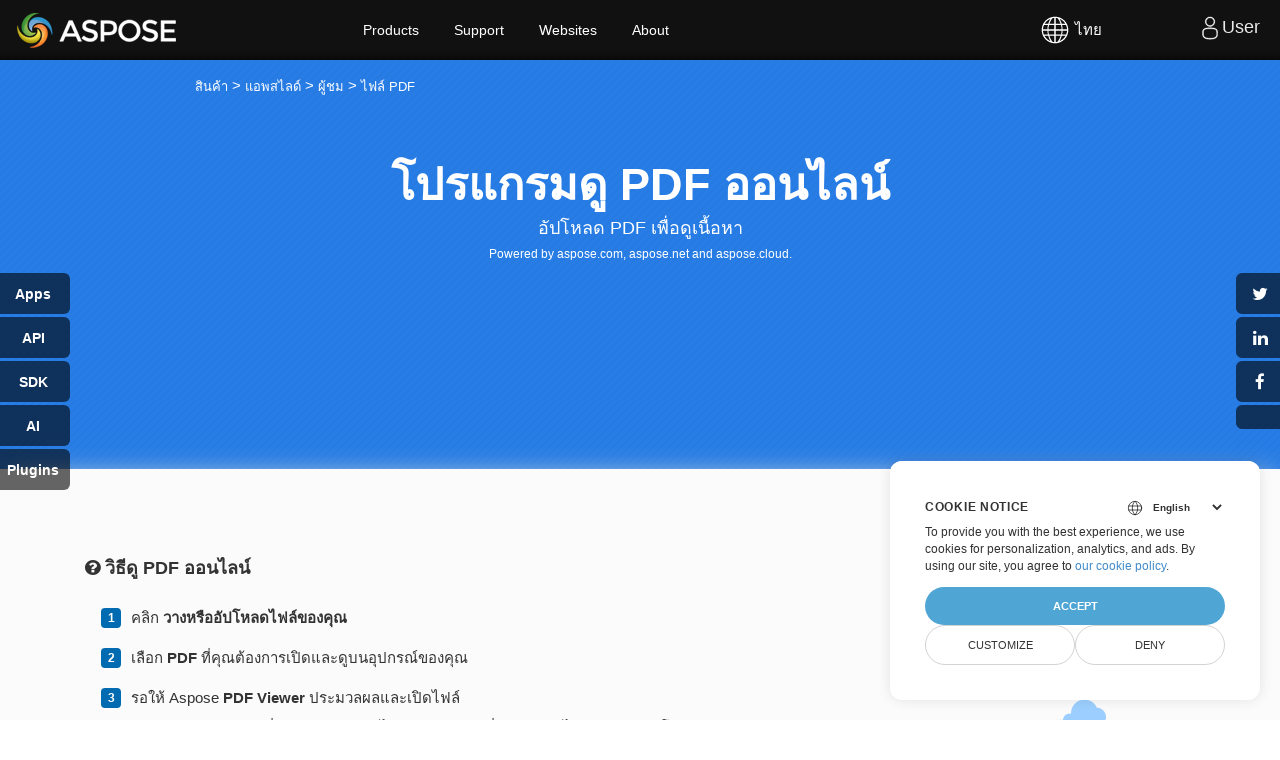

--- FILE ---
content_type: text/html; charset=utf-8
request_url: https://products.aspose.app/slides/th/viewer/pdf
body_size: 291404
content:




<!DOCTYPE html>
<html lang="th">

<head>
    <script>
        // Define dataLayer and the gtag function.
        window.dataLayer = window.dataLayer || [];
        function gtag() { dataLayer.push(arguments); }
        gtag('set', 'url_passthrough', true);
        gtag('set', 'ads_data_redaction', true);
        gtag('consent', 'default', {
            'ad_storage': 'denied',
            'ad_user_data': 'denied',
            'ad_personalization': 'denied',
            'analytics_storage': 'denied'
        });
        // UET default settings
        window.uetq = window.uetq || [];
        window.uetq.push('consent', 'default', {
            'ad_storage': 'denied'
        });
    </script>

    <!-- Google Tag Manager -->
        <script>(function(w,d,s,l,i){w[l]=w[l]||[];w[l].push({'gtm.start':
                new Date().getTime(),event:'gtm.js'});var f=d.getElementsByTagName(s)[0],
            j=d.createElement(s),dl=l!='dataLayer'?'&l='+l:'';j.async=true;j.src=
            'https://www.googletagmanager.com/gtm.js?id='+i+dl;f.parentNode.insertBefore(j,f);
        })(window,document,'script','dataLayer','GTM-NJMHSH');</script>
    <!-- End Google Tag Manager -->

        <meta name="generator" content="aspose.app"/>
        <meta name="robots" content="index"/>
        <meta name="viewport" content="width=device-width, initial-scale=1.0"/>

    <title>โปรแกรมดู PDF ออนไลน์ฟรี - เปิดและอ่านไฟล์</title>

        <link rel="canonical" href="https://products.aspose.app/slides/th/viewer/pdf"/>

    <meta http-equiv="content-type" content="text/html; charset=utf-8"/>
    <meta name="description" content="ดู PDF ออนไลน์ โปรแกรมดู PDF ฟรี โปรแกรมอ่าน PDF อย่างง่าย อัปโหลดไฟล์ PDF เพื่อดูอย่างรวดเร็ว ไม่จำเป็นต้องติดตั้งหรือลงทะเบียนซอฟต์แวร์"/>
    <link href="/slides/static/img/favicon.ico" rel="shortcut icon" type="image/vnd.microsoft.icon"/>

    <!-- Bootstrap & Font CSS -->
    <link media="all" type="text/css" rel="stylesheet" href="/slides/bundles/basestyles?v=nMLL-ZNEMlGDefeusB_zFYaOCUU" />

    <style>
        @media(max-width:992px){#chartPreview{margin-top:10px}.saveas{margin-bottom:0}}@media(max-width:768px){.hide-on-mobile{visibility:hidden;display:none!important}.col-lg-1,.col-lg-10,.col-lg-11,.col-lg-12,.col-lg-2,.col-lg-3,.col-lg-4,.col-lg-5,.col-lg-6,.col-lg-7,.col-lg-8,.col-lg-9,.col-md-1,.col-md-10,.col-md-11,.col-md-12,.col-md-2,.col-md-3,.col-md-4,.col-md-5,.col-md-6,.col-md-7,.col-md-8,.col-md-9,.col-sm-1,.col-sm-10,.col-sm-11,.col-sm-12,.col-sm-2,.col-sm-3,.col-sm-4,.col-sm-5,.col-sm-6,.col-sm-7,.col-sm-8,.col-sm-9,.col-xs-1,.col-xs-10,.col-xs-11,.col-xs-12,.col-xs-2,.col-xs-3,.col-xs-4,.col-xs-5,.col-xs-6,.col-xs-7,.col-xs-8,.col-xs-9,.content2 .box1 blockquote footer,.content2 .box1 h6{width:100%}.watermark textarea{width:100%;display:block;clear:both;min-width:100%;margin:0 auto 20px}.relatedlinks ul:last-child{margin-left:0!important}.app-product-section.tl .col-md-3,.app-product-section.tl .col-md-9{float:none!important;display:table;margin:0 auto 20px}.app-product-section.tl .col-md-3 img{width:100%}.spacer2{margin-bottom:50px;clear:both;display:block}.con-featureslist .col-md-1.pull-left{clear:both;display:block}.con-featureslist .col-md-12,.con-featureslist .col-md-5{display:block;align-items:center;margin-bottom:0;clear:both;width:100%}.circle-features,.con-featureslist span{float:none;text-align:center!important;margin-bottom:20px;display:block}.con-featureslist .col-md-3{width:45%;max-width:45%;display:inline-block;margin-bottom:20px}.filedrop label,.filesuccess label,.fileupload label{font-size:20px}.col-lg-2{width:95%!important}.asposeptyltdcontent h3{text-align:center;padding:50px 10px 0;width:100%;display:table;margin:0 auto}.asposeptyltdcontent{padding:0 20px 30px;text-align:center}.static_header.header3.filefomatheader .headertext{margin-top:40px!important}.static_header.header3.filefomatheader .headertitle h1{margin-top:50px!important}.static_header.header3 .headertitle h4{width:70%;margin:0 auto;text-align:center;font-weight:400;text-shadow:none;font-size:22px!important;line-height:1.5;margin:25px 0;color:#fafafa}.static_header.header3.filefomatheader .headertitle h1{margin-top:2%!important}.filedrop{margin:30px auto 30px;background-position:center 10px}.GroupDocsApps h4,.asposetools h4{font-weight:400;text-shadow:none;font-size:22px!important;line-height:1.5;margin:25px 0;color:#fafafa}.cardbox{background:#fcfcfc!important;border-radius:0!important;max-width:49%;flex:49%;display:inline-block;padding-top:50px;padding-bottom:50px}.d-flex.d-wrap{display:block!important;z-index:1;padding:0;margin-bottom:50px}.howtolist .howtosection{display:table!important;align-content:center;justify-content:left;margin-top:30px!important}.howtolist .howtosectiongfx{order:1}.howtolist h2{text-align:center}.howtolist .dflex,.howtolist .howtosectiongfx{display:block}.howtolist ul{list-style-type:none;margin:25px 0 0;padding:0}.howtolist ol{padding:0;margin:0}.howtolist li{line-height:26px;text-align:left;width:40%;margin:0 0 20px;padding:0 35px 0 0;display:inline-block;text-indent:30px}.app-product-section li{font-size:18px}.fa.fa-question-circle{display:none}.howtolist li:before{content:counter(howtolistCounter);position:absolute;left:0;top:5px;display:block;background:#006bb0;width:20px;height:20px;color:#fff;text-align:center;line-height:20px;text-indent:0;font-size:12px;font-weight:700;border-radius:4px}}@media(max-width:668px){.pdb-5{padding-bottom:50px}.productfamilypage .productfamily_box .applist{left:0;position:static;opacity:1!important;height:inherit!important;visibility:visible}.productfamilypage .productfamily_box:hover .applist{border:0!important;box-shadow:none!important;padding:15px 0 15px 35px!important}.swiper-button-next,.swiper-button-prev{display:block}.container-fluid.relatedlinks{padding-bottom:100px!important}.swiper-button-next,.swiper-button-prev{width:30px!important;height:20px!important;top:70%!important;outline:0!important}.app-tabs-menu ul{display:flex}.app-tabs-menu ul a{font-size:13px!important}.btn-group.asposeDropdownInner,.btn-group.saveformat{float:left;margin-bottom:20px;margin-top:-10px;width:100%}.add-property,.asposeDropdown,.saveas{margin:0!important;display:block;width:100%}.app-product-section{padding:15px!important}.app-product-section.tl h3,.app-product-section.tl li{text-align:center!important}.app-product-section h3{font-size:36px}.app-product-section li{font-size:16px}.app-product-section ul{list-style-type:none}.app-features-section{padding:50px 0!important}.relatedlinks ul:last-child{margin-left:20px!important}.relatedlinks h5{font-size:13px!important}.app-tabs-menu ul li{text-align:center}.filedrop label{padding:10px}.con-featureslist .col-md-3{width:100%;max-width:100%;display:inline-block}.container-fluid.relatedlinks{background-image:none}.relatedlinks ul{list-style-type:none;float:left;display:table;width:40%;margin:0 0 0 20px!important;padding:0;text-align:left}.con-featureslist ul li{font-size:12px}.pb-5,.pt-5{padding:0 20px}.filedrop,.filesuccess,.fileupload{width:100%;padding-left:20px;padding-right:20px}.groupfields{width:100%;margin:0 auto}.smallspacer,.spacer{display:block}.rawHeaders{width:100%}.GroupDocsApps h1,.asposetools h1{font-size:35px;font-weight:700;color:#fff;margin-top:0}.GroupDocsApps,.asposetools{padding-bottom:0!important}.h2title,.h2title-white{font-size:22px!important}.diagram1 .d1-left UL,.diagram1 .d1-right UL{padding-left:20px}.selectformat{float:left;width:100%;display:block}.selectformat .dropdownmenu{display:block;cursor:pointer;width:100%;margin-bottom:20px}.saveas .savefilebox select.btn,.selectformat .dropdownBtn{padding:20px 15px}.btn-group.asposeDropdownInner,.btn-group.saveformat{margin-top:0}.btn-group.asposeDropdownInner,.btn-group.narrow_btn{margin-top:0}.d-flex-center{display:block!important}.app-product-section.tl .col-md-3,.app-product-section.tl .col-md-9{max-width:100%;flex:none}.d-flex.d-wrap{padding:40px 0 40px!important;margin-bottom:50px;background:#fcfcfc!important;box-shadow:none}.cardbox li,.cardbox p,.cardbox:first-child{margin-bottom:0!important}.cardbox{display:table-cell}.col-md-4.cardbox{display:block!important}em.icofile{left:-10px}.cardbox{max-width:100%;flex:100%;padding-top:0;padding-bottom:0;box-shadow:none}.cardbox:first-child{margin-bottom:20px}.howtolist ul{width:100%}.app-features-section p{padding:0 20px}.howtolist .howtosection{padding:0 25px}.howtolist li{line-height:26px;text-align:center;width:100%;margin:0 0 20px;padding:0;display:inline-block;text-indent:0}.howtolist li:before{position:static;text-align:center;clear:both;margin:0 auto 15px}.selectformat i{position:absolute;right:18px}.selectformat .dropdownmenu ul li ul{position:static;left:0;top:0;padding:0;margin:0;width:100%;max-width:100%}.dropdownmenu-content,.selectformat .dropdownmenu ul{min-width:100%!important;max-width:100%!important;width:100%!important}.selectformat .dropdownmenu ul li{padding:10px 20px}.selectformat .dropdownmenu ul li:after{content:'\f107'}#searchMenuText{width:100%;max-width:100%}.selectext{display:none!important}.add-property em,.asposeDropdown em,.saveas em{font-size:20px;font-style:normal;margin:0 0 15px;color:#fff;display:block}.saveas .savefilebox,.selectformat{display:block;width:100%}}@media(max-width:640px){.groupfields input{width:100%!important;margin:0 auto}}@media(max-width:868px){.convertypes{text-align:left!important;padding-left:15px;padding-right:15px}.convertypes li{width:33.33%}}@media(max-width:668px){.convertypes{text-align:center!important;padding-left:15px;padding-right:15px}.convertypes li{width:100%}.product_listapp li{width:47%}}@media(max-width:860px){.feedback-form textarea{width:330px}}@media(max-width:668px){.convertypes ul li,.convertypes ul.onebox li,.convertypes ul.threebox li,.convertypes ul.twobox li{width:100%!important;min-width:100%;max-width:100%}}@media screen and (max-width:800px){.otherapps-panel-collapse{max-height:none}.otherapps-panel-expand{display:none}.otherapps-panel-restore{display:none}}@media screen and (max-width:800px){.share-button{width:125px;height:25px;transform:translateX(100px);border-radius:4px 0 0 4px;font-size:10px;padding:0 0 0 25px}.share-button::after{width:25px;height:25px;font-size:14px;text-shadow:0 0 3px rgba(0,0,0,.1)}.share-button.share-button__facebook{top:70px}.share-button.share-button__twitter{top:100px}.share-button.share-button__linkedin{top:130px}.share-button.share-button__otherapp{top:160px}.share-button.share-button__pdfotherapp{top:160px}.share-button.share-button__htmlotherapp{top:160px}.share-button.share-button__pageotherapp{top:160px}.share-button.share-button__cloud{top:190px}.share-button.share-button__feedback{top:220px}.share-button.share-button__bookmark{top:250px}div#otherapps-panel{width:150px}div#otherapps-panel>a.otherapps-panel__button{display:block;width:150px;height:25px;margin:0 0 3px 0;background-size:12%;opacity:.6;border-radius:0 4px 4px 0;transform:translateX(-125px);padding:0 0 0 10px}.filedrop{margin-left:auto;margin-right:auto;max-width:305px;padding-left:20px;padding-right:20px}}@media (max-width:550px){.collage-b{grid-gap:10px 10px;height:270px;width:270px;margin:40px auto}}
    </style>

    <!-- Common CSS -->
        <meta http-equiv="Cache-Control" content="no-cache, no-store, must-revalidate"/>
        <meta http-equiv="Pragma" content="no-cache"/>
        <meta http-equiv="Expires" content="0"/>

    



<script type="application/ld+json">
{
  "@context": "https://schema.org",
  "@type": "FAQPage",
  "mainEntity": [
    {
      "@type": "Question",
      "name": "\u0E09\u0E31\u0E19\u0E08\u0E30\u0E40\u0E1B\u0E34\u0E14 PDF \u0E42\u0E14\u0E22\u0E44\u0E21\u0E48\u0E21\u0E35 Adobe Acrobat \u0E44\u0E14\u0E49\u0E2D\u0E22\u0E48\u0E32\u0E07\u0E44\u0E23",
      "acceptedAnswer": {
        "@type": "Answer",
        "text": "\u0E40\u0E21\u0E37\u0E48\u0E2D\u0E43\u0E0A\u0E49\u0E42\u0E1B\u0E23\u0E41\u0E01\u0E23\u0E21\u0E2D\u0E48\u0E32\u0E19 PDF \u0E2D\u0E2D\u0E19\u0E44\u0E25\u0E19\u0E4C\u0E17\u0E35\u0E48\u0E19\u0E35\u0E48 \u0E04\u0E38\u0E13\u0E2A\u0E32\u0E21\u0E32\u0E23\u0E16\u0E40\u0E1B\u0E34\u0E14 PDF \u0E41\u0E25\u0E30\u0E14\u0E39\u0E40\u0E19\u0E37\u0E49\u0E2D\u0E2B\u0E32\u0E17\u0E32\u0E07\u0E2D\u0E2D\u0E19\u0E44\u0E25\u0E19\u0E4C\u0E44\u0E14\u0E49\u0E42\u0E14\u0E22\u0E44\u0E21\u0E48\u0E15\u0E49\u0E2D\u0E07\u0E43\u0E0A\u0E49 Adobe Acrobat \u0E2B\u0E23\u0E37\u0E2D\u0E42\u0E1B\u0E23\u0E41\u0E01\u0E23\u0E21\u0E02\u0E2D\u0E07\u0E1A\u0E23\u0E34\u0E29\u0E31\u0E17\u0E2D\u0E37\u0E48\u0E19"
      }
    },
    {
      "@type": "Question",
      "name": "\u0E01\u0E32\u0E23\u0E14\u0E39\u0E43\u0E14\u0E1A\u0E49\u0E32\u0E07\u0E17\u0E35\u0E48\u0E44\u0E14\u0E49\u0E23\u0E31\u0E1A\u0E01\u0E32\u0E23\u0E2A\u0E19\u0E31\u0E1A\u0E2A\u0E19\u0E38\u0E19\u0E40\u0E21\u0E37\u0E48\u0E2D\u0E09\u0E31\u0E19\u0E43\u0E0A\u0E49\u0E42\u0E1B\u0E23\u0E41\u0E01\u0E23\u0E21\u0E14\u0E39 PDF",
      "acceptedAnswer": {
        "@type": "Answer",
        "text": "\u0E19\u0E35\u0E48\u0E04\u0E37\u0E2D\u0E01\u0E32\u0E23\u0E14\u0E33\u0E40\u0E19\u0E34\u0E19\u0E01\u0E32\u0E23\u0E17\u0E35\u0E48\u0E21\u0E35: \u0E42\u0E2B\u0E21\u0E14\u0E40\u0E15\u0E47\u0E21\u0E2B\u0E19\u0E49\u0E32\u0E08\u0E2D \u0E42\u0E2B\u0E21\u0E14\u0E2A\u0E44\u0E25\u0E14\u0E4C\u0E42\u0E0A\u0E27\u0E4C \u0E2F\u0E25\u0E2F"
      }
    },
    {
      "@type": "Question",
      "name": "\u0E09\u0E31\u0E19\u0E2A\u0E32\u0E21\u0E32\u0E23\u0E16\u0E40\u0E1B\u0E34\u0E14 PDF \u0E2D\u0E2D\u0E19\u0E44\u0E25\u0E19\u0E4C\u0E44\u0E14\u0E49\u0E2B\u0E23\u0E37\u0E2D\u0E44\u0E21\u0E48",
      "acceptedAnswer": {
        "@type": "Answer",
        "text": "\u0E43\u0E0A\u0E48\u0E04\u0E38\u0E13\u0E2A\u0E32\u0E21\u0E32\u0E23\u0E16. \u0E40\u0E1E\u0E35\u0E22\u0E07\u0E43\u0E0A\u0E49\u0E42\u0E1B\u0E23\u0E41\u0E01\u0E23\u0E21\u0E2D\u0E48\u0E32\u0E19 PDF \u0E1F\u0E23\u0E35\u0E17\u0E35\u0E48\u0E19\u0E35\u0E48"
      }
    },
    {
      "@type": "Question",
      "name": "\u0E19\u0E35\u0E48\u0E40\u0E1B\u0E47\u0E19 PDF Reader \u0E2A\u0E33\u0E2B\u0E23\u0E31\u0E1A\u0E1E\u0E35\u0E0B\u0E35\u0E2B\u0E23\u0E37\u0E2D\u0E2A\u0E21\u0E32\u0E23\u0E4C\u0E17\u0E42\u0E1F\u0E19\u0E2B\u0E23\u0E37\u0E2D\u0E44\u0E21\u0E48",
      "acceptedAnswer": {
        "@type": "Answer",
        "text": "PDF Reader \u0E17\u0E35\u0E48\u0E19\u0E35\u0E48\u0E43\u0E0A\u0E49\u0E07\u0E32\u0E19\u0E44\u0E14\u0E49\u0E01\u0E31\u0E1A\u0E17\u0E38\u0E01\u0E2D\u0E38\u0E1B\u0E01\u0E23\u0E13\u0E4C\u0E41\u0E25\u0E30\u0E17\u0E38\u0E01\u0E41\u0E1E\u0E25\u0E15\u0E1F\u0E2D\u0E23\u0E4C\u0E21"
      }
    },
    {
      "@type": "Question",
      "name": "PDF Viewer \u0E43\u0E0A\u0E49\u0E07\u0E32\u0E19\u0E07\u0E48\u0E32\u0E22\u0E2B\u0E23\u0E37\u0E2D\u0E44\u0E21\u0E48",
      "acceptedAnswer": {
        "@type": "Answer",
        "text": "\u0E43\u0E0A\u0E48 \u0E40\u0E27\u0E47\u0E1A\u0E41\u0E2D\u0E1B PDF Viewer \u0E43\u0E0A\u0E49\u0E07\u0E32\u0E19\u0E07\u0E48\u0E32\u0E22\u0E21\u0E32\u0E01 \u0E43\u0E19\u0E01\u0E32\u0E23\u0E40\u0E1B\u0E34\u0E14 PDF \u0E02\u0E2D\u0E07\u0E04\u0E38\u0E13 \u0E2A\u0E34\u0E48\u0E07\u0E17\u0E35\u0E48\u0E04\u0E38\u0E13\u0E15\u0E49\u0E2D\u0E07\u0E17\u0E33\u0E04\u0E37\u0E2D\u0E2D\u0E31\u0E1B\u0E42\u0E2B\u0E25\u0E14 \u0E08\u0E32\u0E01\u0E19\u0E31\u0E49\u0E19\u0E04\u0E38\u0E13\u0E2A\u0E32\u0E21\u0E32\u0E23\u0E16\u0E14\u0E39 PDF \u0E43\u0E19\u0E42\u0E2B\u0E21\u0E14\u0E40\u0E15\u0E47\u0E21\u0E2B\u0E19\u0E49\u0E32\u0E08\u0E2D\u0E44\u0E14\u0E49 \u0E40\u0E1B\u0E47\u0E19\u0E15\u0E49\u0E19"
      }
    },
    {
      "@type": "Question",
      "name": "\u0E09\u0E31\u0E19\u0E2A\u0E32\u0E21\u0E32\u0E23\u0E16\u0E40\u0E1B\u0E34\u0E14 PDF \u0E43\u0E19 Chrome \u0E44\u0E14\u0E49\u0E2B\u0E23\u0E37\u0E2D\u0E44\u0E21\u0E48",
      "acceptedAnswer": {
        "@type": "Answer",
        "text": "\u0E43\u0E0A\u0E48\u0E04\u0E38\u0E13\u0E2A\u0E32\u0E21\u0E32\u0E23\u0E16. PDF Viewer \u0E2A\u0E32\u0E21\u0E32\u0E23\u0E16\u0E40\u0E02\u0E49\u0E32\u0E16\u0E36\u0E07\u0E41\u0E25\u0E30\u0E43\u0E0A\u0E49\u0E07\u0E32\u0E19\u0E1A\u0E19 Google Chrome, Mozilla Firefox \u0E2B\u0E23\u0E37\u0E2D\u0E40\u0E27\u0E47\u0E1A\u0E40\u0E1A\u0E23\u0E32\u0E27\u0E4C\u0E40\u0E0B\u0E2D\u0E23\u0E4C\u0E43\u0E14\u0E01\u0E47\u0E44\u0E14\u0E49"
      }
    },
    {
      "@type": "Question",
      "name": "PDF Reader \u0E19\u0E35\u0E49\u0E1F\u0E23\u0E35\u0E2B\u0E23\u0E37\u0E2D\u0E44\u0E21\u0E48",
      "acceptedAnswer": {
        "@type": "Answer",
        "text": "\u0E43\u0E0A\u0E48 PDF Reader \u0E17\u0E35\u0E48\u0E19\u0E35\u0E48\u0E43\u0E0A\u0E49\u0E07\u0E32\u0E19\u0E44\u0E14\u0E49\u0E1F\u0E23\u0E35\u0E42\u0E14\u0E22\u0E2A\u0E21\u0E1A\u0E39\u0E23\u0E13\u0E4C"
      }
    }
  ]
}</script>


<script type="application/ld+json">
{
  "@context": "https://schema.org",
  "@type": "Organization",
  "name": "Aspsoe Pty Ltd",
  "url": "https://www.aspose.com",
  "logo": "https://cms.admin.containerize.com/templates/aspose/apple-touch-icon.png"
}</script>

    <script type="application/ld+json">
        {
          "@context": "https://schema.org",
          "@type": "WebSite",
          "url": "https://www.aspose.com/",
          "sameAs":["https://search.aspose.com","https://docs.aspose.com","https://blog.aspose.com","https://forum.aspose.com","https://products-joomla.aspose.com","https://company.aspose.com","https://purchase.aspose.com","https://apireference.aspose.com"],
          "potentialAction": {
            "@type": "SearchAction",
            "target": {
              "@type": "EntryPoint",
              "urlTemplate": "https://search.aspose.com/search/?q={search_term_string}"
            },
            "query-input": "required name=search_term_string"
          }
        }
    </script>




<script type="application/ld+json">
{
  "@context": "https://schema.org",
  "@type": "HowTo",
  "totalTime": "PT1M",
  "name": "\u0E27\u0E34\u0E18\u0E35\u0E14\u0E39 PDF \u0E2D\u0E2D\u0E19\u0E44\u0E25\u0E19\u0E4C",
  "description": "\u0E14\u0E39 PDF \u0E2D\u0E2D\u0E19\u0E44\u0E25\u0E19\u0E4C \u0E42\u0E1B\u0E23\u0E41\u0E01\u0E23\u0E21\u0E14\u0E39 PDF \u0E1F\u0E23\u0E35 \u0E42\u0E1B\u0E23\u0E41\u0E01\u0E23\u0E21\u0E2D\u0E48\u0E32\u0E19 PDF \u0E2D\u0E22\u0E48\u0E32\u0E07\u0E07\u0E48\u0E32\u0E22 \u0E2D\u0E31\u0E1B\u0E42\u0E2B\u0E25\u0E14\u0E44\u0E1F\u0E25\u0E4C PDF \u0E40\u0E1E\u0E37\u0E48\u0E2D\u0E14\u0E39\u0E2D\u0E22\u0E48\u0E32\u0E07\u0E23\u0E27\u0E14\u0E40\u0E23\u0E47\u0E27 \u0E44\u0E21\u0E48\u0E08\u0E33\u0E40\u0E1B\u0E47\u0E19\u0E15\u0E49\u0E2D\u0E07\u0E15\u0E34\u0E14\u0E15\u0E31\u0E49\u0E07\u0E2B\u0E23\u0E37\u0E2D\u0E25\u0E07\u0E17\u0E30\u0E40\u0E1A\u0E35\u0E22\u0E19\u0E0B\u0E2D\u0E1F\u0E15\u0E4C\u0E41\u0E27\u0E23\u0E4C",
  "url": "https://products.aspose.app/slides/th/viewer/pdf",
  "estimatedCost": {
    "@type": "MonetaryAmount",
    "currency": "USD",
    "value": "0"
  },
  "image": {
    "@type": "ImageObject",
    "url": "https://products.aspose.app/slides/static/img/aspose-slides-app.png",
    "height": "535",
    "width": "924"
  },
  "tool": {
    "@type": "HowToTool",
    "name": "Chrome, Firefox, Safari"
  },
  "supply": {
    "@type": "HowToSupply",
    "name": "pdf files"
  },
  "step": [
    {
      "@type": "HowToStep",
      "text": "\u0E04\u0E25\u0E34\u0E01 \u003Cb\u003E\u0E27\u0E32\u0E07\u0E2B\u0E23\u0E37\u0E2D\u0E2D\u0E31\u0E1B\u0E42\u0E2B\u0E25\u0E14\u0E44\u0E1F\u0E25\u0E4C\u0E02\u0E2D\u0E07\u0E04\u0E38\u0E13\u003C/b\u003E",
      "name": "STEP #1",
      "url": "https://products.aspose.app/slides/th/viewer/pdf",
      "image": {
        "@type": "ImageObject",
        "url": "https://products.aspose.app/slides/static/img/aspose-slides-app.png",
        "height": "535",
        "width": "924"
      }
    },
    {
      "@type": "HowToStep",
      "text": "\u0E40\u0E25\u0E37\u0E2D\u0E01 \u003Cb\u003EPDF\u003C/b\u003E \u0E17\u0E35\u0E48\u0E04\u0E38\u0E13\u0E15\u0E49\u0E2D\u0E07\u0E01\u0E32\u0E23\u0E40\u0E1B\u0E34\u0E14\u0E41\u0E25\u0E30\u0E14\u0E39\u0E1A\u0E19\u0E2D\u0E38\u0E1B\u0E01\u0E23\u0E13\u0E4C\u0E02\u0E2D\u0E07\u0E04\u0E38\u0E13",
      "name": "STEP #2",
      "url": "https://products.aspose.app/slides/th/viewer/pdf",
      "image": {
        "@type": "ImageObject",
        "url": "https://products.aspose.app/slides/static/img/aspose-slides-app.png",
        "height": "535",
        "width": "924"
      }
    },
    {
      "@type": "HowToStep",
      "text": "\u0E23\u0E2D\u0E43\u0E2B\u0E49 Aspose \u003Cb\u003EPDF Viewer\u003C/b\u003E \u0E1B\u0E23\u0E30\u0E21\u0E27\u0E25\u0E1C\u0E25\u0E41\u0E25\u0E30\u0E40\u0E1B\u0E34\u0E14\u0E44\u0E1F\u0E25\u0E4C\u003Cbr\u003E \u0E2B\u0E23\u0E37\u0E2D\u0E04\u0E38\u0E13\u0E2A\u0E32\u0E21\u0E32\u0E23\u0E16\u0E1E\u0E34\u0E21\u0E1E\u0E4C\u0E17\u0E35\u0E48\u0E2D\u0E22\u0E39\u0E48\u0E2D\u0E35\u0E40\u0E21\u0E25\u0E41\u0E25\u0E30\u0E04\u0E25\u0E34\u0E01\u0E44\u0E2D\u0E04\u0E2D\u0E19\u0E02\u0E49\u0E2D\u0E04\u0E27\u0E32\u0E21 \u0E17\u0E35\u0E48\u0E2D\u0E22\u0E39\u0E48\u0E2D\u0E35\u0E40\u0E21\u0E25\u0E08\u0E30\u0E44\u0E14\u0E49\u0E23\u0E31\u0E1A\u0E25\u0E34\u0E07\u0E04\u0E4C\u0E14\u0E32\u0E27\u0E19\u0E4C\u0E42\u0E2B\u0E25\u0E14",
      "name": "STEP #3",
      "url": "https://products.aspose.app/slides/th/viewer/pdf",
      "image": {
        "@type": "ImageObject",
        "url": "https://products.aspose.app/slides/static/img/aspose-slides-app.png",
        "height": "535",
        "width": "924"
      }
    }
  ]
}
</script>

<script type="application/ld+json">
{
  "@context": "https://schema.org",
  "@type": "BreadcrumbList",
  "itemListElement": [
    {
      "@type": "ListItem",
      "position": 1,
      "name": "\u0E2A\u0E34\u0E19\u0E04\u0E49\u0E32",
      "item": "https://products.aspose.app/"
    },
    {
      "@type": "ListItem",
      "position": 2,
      "name": "\u0E41\u0E2D\u0E1E\u0E2A\u0E44\u0E25\u0E14\u0E4C",
      "item": "https://products.aspose.app/slides/"
    },
    {
      "@type": "ListItem",
      "position": 3,
      "name": "\u0E1C\u0E39\u0E49\u0E0A\u0E21",
      "item": "https://products.aspose.app/slides/th/viewer/"
    },
    {
      "@type": "ListItem",
      "position": 4,
      "name": "\u0E44\u0E1F\u0E25\u0E4C PDF",
      "item": "https://products.aspose.app/slides/th/viewer/pdf/"
    }
  ]
}</script>



<script type="application/ld+json">
{
  "@context": "https://schema.org",
  "@type": "Article",
  "headline": "\u0E42\u0E1B\u0E23\u0E41\u0E01\u0E23\u0E21\u0E14\u0E39 PDF \u0E2D\u0E2D\u0E19\u0E44\u0E25\u0E19\u0E4C\u0E1F\u0E23\u0E35 - \u0E40\u0E1B\u0E34\u0E14\u0E41\u0E25\u0E30\u0E2D\u0E48\u0E32\u0E19\u0E44\u0E1F\u0E25\u0E4C",
  "description": "\u0E14\u0E39 PDF \u0E2D\u0E2D\u0E19\u0E44\u0E25\u0E19\u0E4C \u0E42\u0E1B\u0E23\u0E41\u0E01\u0E23\u0E21\u0E14\u0E39 PDF \u0E1F\u0E23\u0E35 \u0E42\u0E1B\u0E23\u0E41\u0E01\u0E23\u0E21\u0E2D\u0E48\u0E32\u0E19 PDF \u0E2D\u0E22\u0E48\u0E32\u0E07\u0E07\u0E48\u0E32\u0E22 \u0E2D\u0E31\u0E1B\u0E42\u0E2B\u0E25\u0E14\u0E44\u0E1F\u0E25\u0E4C PDF \u0E40\u0E1E\u0E37\u0E48\u0E2D\u0E14\u0E39\u0E2D\u0E22\u0E48\u0E32\u0E07\u0E23\u0E27\u0E14\u0E40\u0E23\u0E47\u0E27 \u0E44\u0E21\u0E48\u0E08\u0E33\u0E40\u0E1B\u0E47\u0E19\u0E15\u0E49\u0E2D\u0E07\u0E15\u0E34\u0E14\u0E15\u0E31\u0E49\u0E07\u0E2B\u0E23\u0E37\u0E2D\u0E25\u0E07\u0E17\u0E30\u0E40\u0E1A\u0E35\u0E22\u0E19\u0E0B\u0E2D\u0E1F\u0E15\u0E4C\u0E41\u0E27\u0E23\u0E4C",
  "datePublished": "2021-01-01",
  "author": {
    "@type": "Organization",
    "name": "Aspose Pty Ltd"
  },
  "image": {
    "@type": "ImageObject",
    "url": "https://www.aspose.cloud/templates/aspose/img/products/slides/aspose_slides-for-net.svg"
  },
  "publisher": {
    "@type": "Organization",
    "name": "Aspose Pty Ltd",
    "logo": {
      "@type": "ImageObject",
      "url": "https://about.aspose.com/templates/aspose/img/svg/aspose-logo.svg"
    }
  },
  "mainEntityOfPage": "https://products.aspose.com/slides"
}</script>


<script type="application/ld+json">
{
  "@context": "https://schema.org",
  "@type": "SoftwareApplication",
  "name": "Aspose.Slides Viewer",
  "description": "\u0E14\u0E39 PDF \u0E2D\u0E2D\u0E19\u0E44\u0E25\u0E19\u0E4C \u0E42\u0E1B\u0E23\u0E41\u0E01\u0E23\u0E21\u0E14\u0E39 PDF \u0E1F\u0E23\u0E35 \u0E42\u0E1B\u0E23\u0E41\u0E01\u0E23\u0E21\u0E2D\u0E48\u0E32\u0E19 PDF \u0E2D\u0E22\u0E48\u0E32\u0E07\u0E07\u0E48\u0E32\u0E22 \u0E2D\u0E31\u0E1B\u0E42\u0E2B\u0E25\u0E14\u0E44\u0E1F\u0E25\u0E4C PDF \u0E40\u0E1E\u0E37\u0E48\u0E2D\u0E14\u0E39\u0E2D\u0E22\u0E48\u0E32\u0E07\u0E23\u0E27\u0E14\u0E40\u0E23\u0E47\u0E27 \u0E44\u0E21\u0E48\u0E08\u0E33\u0E40\u0E1B\u0E47\u0E19\u0E15\u0E49\u0E2D\u0E07\u0E15\u0E34\u0E14\u0E15\u0E31\u0E49\u0E07\u0E2B\u0E23\u0E37\u0E2D\u0E25\u0E07\u0E17\u0E30\u0E40\u0E1A\u0E35\u0E22\u0E19\u0E0B\u0E2D\u0E1F\u0E15\u0E4C\u0E41\u0E27\u0E23\u0E4C",
  "aggregateRating": {
    "@type": "AggregateRating",
    "ratingValue": "4.9",
    "ratingCount": "251823"
  },
  "applicationCategory": [
    "Windows",
    "Linux",
    "macOS"
  ],
  "offers": {
    "@type": "Offer",
    "price": "0",
    "priceCurrency": "USD"
  },
  "author": {
    "@type": "Organization",
    "name": "Aspose Pty Ltd"
  },
  "url": "https://products.aspose.app/slides/th/viewer/pdf",
  "applicationSubCategory": "Viewer",
  "applicationSuite": "Aspose.Slides",
  "operatingSystem": [
    "Windows",
    "Linux",
    "macOS"
  ]
}</script>





</head>

<body>

    <script src="https://www.consentise.com/v1.2/consent-min.js" data-cookiedomain=".aspose.app" data-privacy-policy-url="https://about.aspose.app/legal/tos/" data-preferred-color="#4FA5D3" data-default-language="en" defer>
    </script>


<!-- Google Tag Manager (noscript) -->
<noscript>
    <iframe src="https://www.googletagmanager.com/ns.html?id=GTM-NJMHSH" height="0" width="0" style="display:none;visibility:hidden"></iframe>
</noscript>
<!-- End Google Tag Manager (noscript) -->

<noscript>We're sorry AsposeApp doesn't work properly without JavaScript enabled. </noscript>
<div id="DynabicMenuInnerDiv">
    <div class="topheader">
        <div class="topsection topsection-panel">
            <button type="button" class="togglebtn" id="mobile-button">
                <span class="sr-only">Toggle navigation</span> <span class="icon-bar"></span> <span class="icon-bar"></span> <span class="icon-bar"></span>
            </button>
            <div class="venturelogo">
                <a rel="nofollow" href="https://www.aspose.app" style="color: transparent;">Aspose</a>
            </div>
            <div class="userlogstatus">
                <div id="DynabicMenuUserControls">
                            


<div class="userloginbox desklink">
    <ul class="loginanchor" id="loginanchor">
        <li>
            <a class="userlogin" href="#">
                <img alt="Search" height="24" src="https://cms.admin.containerize.com/templates/aspose/App_Themes/V3/images/user-ico.svg" width="24"/><span class="font-0">User</span>
            </a>
            <ul>
                <li>
                    <a class="topurlink moblink" href="https://products.aspose.app/slides/login?redirectUri=https://products.aspose.app/slides/th/viewer/pdf" rel="nofollow">
                        <div>Login</div>
                    </a>
                </li>
            </ul>
        </li>
    </ul>
</div>
<div id="languageControl"></div>
                </div>
                
    <div id="languageControl" style="position: fixed;">
        <div class="language" style="line-height: 60px;">
            <button type="button" onclick="openLng()" class="lngTopBtn">
                <div class="language-icon">
                    <svg viewBox="0 0 24 24" xmlns="http://www.w3.org/2000/svg" fill="currentColor">
                        <path d="M12 4C16.4183 4 20 7.58172 20 12C20 16.4183 16.4183 20 12 20C7.58172 20 4 16.4183 4 12C4 7.58172 7.58172 4 12 4ZM11.619 15.428L8.57155 15.4289C8.9774 16.7012 9.60471 17.924 10.4358 19.0678C10.8198 19.1532 11.2151 19.2073 11.6191 19.2282L11.619 15.428ZM15.4284 15.4289L12.38 15.428L12.3809 19.2282C12.7849 19.2073 13.1802 19.1532 13.5641 19.0687C14.3953 17.924 15.0226 16.7012 15.4284 15.4289ZM18.3762 15.4285L16.0984 15.4284C15.7811 16.5746 15.31 17.6754 14.703 18.7169C16.2768 18.0829 17.5774 16.9109 18.3762 15.4285ZM7.90159 15.4284L5.62381 15.4285C6.42258 16.9109 7.72324 18.0829 9.29827 18.717C8.69002 17.6754 8.21891 16.5746 7.90159 15.4284ZM7.4355 12.3803L4.77175 12.3809C4.81342 13.1846 4.98617 13.9535 5.26904 14.6669L7.71488 14.6666C7.55555 13.9205 7.46086 13.1572 7.4355 12.3803ZM15.9653 12.3808L12.38 12.38V14.666L15.6434 14.6671C15.8277 13.9178 15.9362 13.1537 15.9653 12.3808ZM19.2282 12.3809L16.5645 12.3803C16.5391 13.1572 16.4444 13.9205 16.2851 14.6666L18.731 14.6669C19.0138 13.9535 19.1866 13.1846 19.2282 12.3809ZM11.619 12.38L8.03469 12.3808C8.06384 13.1537 8.17229 13.9178 8.35656 14.6671L11.619 14.666V12.38ZM7.78068 8.95226L5.43294 8.95224C5.05284 9.76985 4.82095 10.6703 4.77175 11.6191L7.4329 11.6194C7.45634 10.71 7.57476 9.81899 7.78068 8.95226ZM15.5678 8.95239L12.38 8.952V11.619H15.968L15.9673 11.5875C15.9382 10.6945 15.8033 9.81313 15.5678 8.95239ZM18.5671 8.95224L16.2193 8.95226C16.4252 9.81899 16.5437 10.71 16.5671 11.6194L19.2282 11.6191C19.1791 10.6703 18.9472 9.76985 18.5671 8.95224ZM11.619 8.952L8.43217 8.95239C8.16446 9.93108 8.02667 10.9364 8.02667 11.9553L8.031 11.619H11.619V8.952ZM9.22964 5.31048L9.02453 5.39982C7.70745 5.99451 6.60023 6.97185 5.84458 8.19011L7.98594 8.19044C8.28727 7.19147 8.70587 6.2283 9.22964 5.31048ZM12.3809 4.77175L12.38 8.19L15.3312 8.18991C14.9387 7.06132 14.371 5.97399 13.6406 4.949C13.2322 4.85405 12.8116 4.79408 12.3809 4.77175ZM14.7693 5.31058L14.9321 5.60148C15.3809 6.43124 15.7444 7.2965 16.0141 8.19044L18.1554 8.19011C17.3607 6.9088 16.177 5.89399 14.7693 5.31058ZM10.5701 4.90311L10.3594 4.949C9.629 5.97399 9.06128 7.06132 8.66884 8.18991L11.619 8.19L11.6191 4.77175C11.262 4.79027 10.9117 4.83467 10.5701 4.90311Z"></path>
                    </svg>
                </div>
                <span class="lang-description">
                    ไทย 
                </span>
                <span class="lang-id">
                    TH 
                </span>
            </button>
        </div>
    </div>
    <div>
        <div id="lngPanel" class="alertPanel hidden">
            <div class="alertBackground" onclick="openLng()"></div>
            <div class="lngPanel">
                <div class="lngPanelInfo">
                    <div class="lngHeader">Select language</div>
                    <ul class="lngUlList">
                            <li class="lngliList">
                                <a class="lngLinkBlock lngLink" href="/slides/af/viewer/pdf">Afrikaans</a>
                            </li>
                            <li class="lngliList">
                                <a class="lngLinkBlock lngLink" href="/slides/am/viewer/pdf">አማርኛ</a>
                            </li>
                            <li class="lngliList">
                                <a class="lngLinkBlock lngLink" href="/slides/ar/viewer/pdf">العربية</a>
                            </li>
                            <li class="lngliList">
                                <a class="lngLinkBlock lngLink" href="/slides/be/viewer/pdf">Беларускі</a>
                            </li>
                            <li class="lngliList">
                                <a class="lngLinkBlock lngLink" href="/slides/bg/viewer/pdf">Български</a>
                            </li>
                            <li class="lngliList">
                                <a class="lngLinkBlock lngLink" href="/slides/ca/viewer/pdf">Català</a>
                            </li>
                            <li class="lngliList">
                                <a class="lngLinkBlock lngLink" href="/slides/co/viewer/pdf">Corsu</a>
                            </li>
                            <li class="lngliList">
                                <a class="lngLinkBlock lngLink" href="/slides/cs/viewer/pdf">Čeština</a>
                            </li>
                            <li class="lngliList">
                                <a class="lngLinkBlock lngLink" href="/slides/cy/viewer/pdf">Cymraeg</a>
                            </li>
                            <li class="lngliList">
                                <a class="lngLinkBlock lngLink" href="/slides/da/viewer/pdf">Dansk</a>
                            </li>
                            <li class="lngliList">
                                <a class="lngLinkBlock lngLink" href="/slides/de/viewer/pdf">Deutsch</a>
                            </li>
                            <li class="lngliList">
                                <a class="lngLinkBlock lngLink" href="/slides/el/viewer/pdf">Ελληνικά</a>
                            </li>
                            <li class="lngliList">
                                <a class="lngLinkBlock lngLink" href="/slides/viewer/pdf">English</a>
                            </li>
                            <li class="lngliList">
                                <a class="lngLinkBlock lngLink" href="/slides/es/viewer/pdf">Español</a>
                            </li>
                            <li class="lngliList">
                                <a class="lngLinkBlock lngLink" href="/slides/et/viewer/pdf">Eestlane</a>
                            </li>
                            <li class="lngliList">
                                <a class="lngLinkBlock lngLink" href="/slides/fa/viewer/pdf">فارسی</a>
                            </li>
                            <li class="lngliList">
                                <a class="lngLinkBlock lngLink" href="/slides/fi/viewer/pdf">Suomalainen</a>
                            </li>
                            <li class="lngliList">
                                <a class="lngLinkBlock lngLink" href="/slides/fr/viewer/pdf">Français</a>
                            </li>
                            <li class="lngliList">
                                <a class="lngLinkBlock lngLink" href="/slides/ga/viewer/pdf">Gaeilge</a>
                            </li>
                            <li class="lngliList">
                                <a class="lngLinkBlock lngLink" href="/slides/hi/viewer/pdf">हिंदी</a>
                            </li>
                            <li class="lngliList">
                                <a class="lngLinkBlock lngLink" href="/slides/hr/viewer/pdf">Hrvatski</a>
                            </li>
                            <li class="lngliList">
                                <a class="lngLinkBlock lngLink" href="/slides/ht/viewer/pdf">Ayisyen</a>
                            </li>
                            <li class="lngliList">
                                <a class="lngLinkBlock lngLink" href="/slides/hu/viewer/pdf">Magyar</a>
                            </li>
                            <li class="lngliList">
                                <a class="lngLinkBlock lngLink" href="/slides/hy/viewer/pdf">Հայերեն</a>
                            </li>
                            <li class="lngliList">
                                <a class="lngLinkBlock lngLink" href="/slides/id/viewer/pdf">Bahasa Indonesia</a>
                            </li>
                            <li class="lngliList">
                                <a class="lngLinkBlock lngLink" href="/slides/is/viewer/pdf">Íslenska</a>
                            </li>
                            <li class="lngliList">
                                <a class="lngLinkBlock lngLink" href="/slides/it/viewer/pdf">Italiano</a>
                            </li>
                            <li class="lngliList">
                                <a class="lngLinkBlock lngLink" href="/slides/iw/viewer/pdf">עִברִית</a>
                            </li>
                            <li class="lngliList">
                                <a class="lngLinkBlock lngLink" href="/slides/ja/viewer/pdf">日本語</a>
                            </li>
                            <li class="lngliList">
                                <a class="lngLinkBlock lngLink" href="/slides/jv/viewer/pdf">Wong jawa</a>
                            </li>
                            <li class="lngliList">
                                <a class="lngLinkBlock lngLink" href="/slides/ka/viewer/pdf">ქართველი</a>
                            </li>
                            <li class="lngliList">
                                <a class="lngLinkBlock lngLink" href="/slides/kk/viewer/pdf">Қазақ</a>
                            </li>
                            <li class="lngliList">
                                <a class="lngLinkBlock lngLink" href="/slides/ko/viewer/pdf">한국어</a>
                            </li>
                            <li class="lngliList">
                                <a class="lngLinkBlock lngLink" href="/slides/ku/viewer/pdf">Kurdî</a>
                            </li>
                            <li class="lngliList">
                                <a class="lngLinkBlock lngLink" href="/slides/lt/viewer/pdf">Lietuvis</a>
                            </li>
                            <li class="lngliList">
                                <a class="lngLinkBlock lngLink" href="/slides/lv/viewer/pdf">Latvietis</a>
                            </li>
                            <li class="lngliList">
                                <a class="lngLinkBlock lngLink" href="/slides/ms/viewer/pdf">Bahasa Melayu</a>
                            </li>
                            <li class="lngliList">
                                <a class="lngLinkBlock lngLink" href="/slides/nl/viewer/pdf">Nederlands</a>
                            </li>
                            <li class="lngliList">
                                <a class="lngLinkBlock lngLink" href="/slides/no/viewer/pdf">Norsk</a>
                            </li>
                            <li class="lngliList">
                                <a class="lngLinkBlock lngLink" href="/slides/pl/viewer/pdf">Polski</a>
                            </li>
                            <li class="lngliList">
                                <a class="lngLinkBlock lngLink" href="/slides/pt/viewer/pdf">Português</a>
                            </li>
                            <li class="lngliList">
                                <a class="lngLinkBlock lngLink" href="/slides/ro/viewer/pdf">Română</a>
                            </li>
                            <li class="lngliList">
                                <a class="lngLinkBlock lngLink" href="/slides/ru/viewer/pdf">Русский</a>
                            </li>
                            <li class="lngliList">
                                <a class="lngLinkBlock lngLink" href="/slides/sk/viewer/pdf">Slovák</a>
                            </li>
                            <li class="lngliList">
                                <a class="lngLinkBlock lngLink" href="/slides/sl/viewer/pdf">Slovenščina</a>
                            </li>
                            <li class="lngliList">
                                <a class="lngLinkBlock lngLink" href="/slides/sv/viewer/pdf">Svenska</a>
                            </li>
                            <li class="lngliList">
                                <a class="lngLinkBlock lngLink" href="/slides/th/viewer/pdf">ไทย</a>
                                    <div class="lngMarker">
                                        <div style="width: 24px; height: 24px;">
                                            <svg xmlns="http://www.w3.org/2000/svg" viewBox="0 0 24 24" fill="0"><path d="M9.143 16.2L20.571 5 22 6.4 9.143 19 2 12l1.429-1.4z"></path></svg>
                                        </div>
                                    </div>
                            </li>
                            <li class="lngliList">
                                <a class="lngLinkBlock lngLink" href="/slides/tr/viewer/pdf">Türkçe</a>
                            </li>
                            <li class="lngliList">
                                <a class="lngLinkBlock lngLink" href="/slides/uk/viewer/pdf">Український</a>
                            </li>
                            <li class="lngliList">
                                <a class="lngLinkBlock lngLink" href="/slides/vi/viewer/pdf">TiếngViệt</a>
                            </li>
                            <li class="lngliList">
                                <a class="lngLinkBlock lngLink" href="/slides/zh/viewer/pdf">中文 (简体)</a>
                            </li>
                            <li class="lngliList">
                                <a class="lngLinkBlock lngLink" href="/slides/zh-hant/viewer/pdf">中文 (繁體)</a>
                            </li>
                    </ul>
                </div>
                <div class="lngCrossBlock lngCrossSize lngCrossStyle" onclick="openLng()">
                    <svg xmlns="http://www.w3.org/2000/svg" viewBox="0 0 12 12">
                        <path d="M6.692 6L10.5 9.808l-.692.692L6 6.692 2.192 10.5 1.5 9.808 5.308 6 1.5 2.192l.692-.692L6 5.308 9.808 1.5l.692.692z"></path>
                    </svg>
                </div>
            </div>
        </div>
    </div>

            </div>
            <div class="menuitems">
<ul class="topheadermenus twocolmenu">
<!--li><a rel="nofollow" href="https://www.aspose.app/">Home</a></li-->
<li>
<a class="mobileanchor" href="https://products.aspose.app" rel="nofollow">Products</a>
<ul>
<div class="productmenubox">
<a href="https://products.aspose.app/total" rel="nofollow">
    <em>
        Aspose.Total
        <b>
            Product
            Solution
        </b>
    </em>
</a>
<a href="https://products.aspose.app/words" rel="nofollow">
    <em>
        Aspose.Words
        <b>
            Product
            Solution
        </b>
    </em>
</a>
<a href="https://products.aspose.app/pdf" rel="nofollow">
    <em>
        Aspose.PDF
        <b>
            Product
            Solution
        </b>
    </em>
</a>
<a href="https://products.aspose.app/cells" rel="nofollow">
    <em>
        Aspose.Cells
        <b>
            Product
            Solution
        </b>
    </em>
</a>
<a href="https://products.aspose.app/email" rel="nofollow">
    <em>
        Aspose.Email
        <b>
            Product
            Solution
        </b>
    </em>
</a>
<a href="https://products.aspose.app/slides" rel="nofollow">
    <em>
        Aspose.Slides
        <b>
            Product
            Solution
        </b>
    </em>
</a>
<a href="https://products.aspose.app/imaging" rel="nofollow">
    <em>
        Aspose.Imaging
        <b>
            Product
            Solution
        </b>
    </em>
</a>
<a href="https://products.aspose.app/barcode" rel="nofollow">
    <em>
        Aspose.BarCode
        <b>
            Product
            Solution
        </b>
    </em>
</a>
<a href="https://products.aspose.app/diagram" rel="nofollow">
    <em>
        Aspose.Diagram
        <b>
            Product
            Solution
        </b>
    </em>
</a>
<a href="https://products.aspose.app/tasks" rel="nofollow">
    <em>
        Aspose.Tasks
        <b>
            Product
            Solution
        </b>
    </em>
</a>
<a href="https://products.aspose.app/ocr" rel="nofollow">
    <em>
        Aspose.OCR
        <b>
            Product
            Solution
        </b>
    </em>
</a>
<a href="https://products.aspose.app/note" rel="nofollow">
    <em>
        Aspose.Note
        <b>
            Product
            Solution
        </b>
    </em>
</a>
<a href="https://products.aspose.app/cad" rel="nofollow">
    <em>
        Aspose.CAD
        <b>
            Product
            Solution
        </b>
    </em>
</a>
<a href="https://products.aspose.app/3d" rel="nofollow">
    <em>
        Aspose.3D
        <b>
            Product
            Solution
        </b>
    </em>
</a>
<a href="https://products.aspose.app/html" rel="nofollow">
    <em>
        Aspose.HTML
        <b>
            Product
            Solution
        </b>
    </em>
</a>
<a href="https://products.aspose.app/gis" rel="nofollow">
    <em>
        Aspose.GIS
        <b>
            Product
            Solution
        </b>
    </em>
</a>
<a href="https://products.aspose.app/zip" rel="nofollow">
    <em>
        Aspose.ZIP
        <b>
            Product
            Solution
        </b>
    </em>
</a>
<a href="https://products.aspose.app/page" rel="nofollow">
    <em>
        Aspose.Page
        <b>
            Product
            Solution
        </b>
    </em>
</a>
<a href="https://products.aspose.app/psd" rel="nofollow">
    <em>
        Aspose.PSD
        <b>
            Product
            Solution
        </b>
    </em>
</a>
<a href="https://products.aspose.app/omr" rel="nofollow">
    <em>
        Aspose.OMR
        <b>
            Product
            Solution
        </b>
    </em>
</a>
<a href="https://products.aspose.app/svg" rel="nofollow">
    <em>
        Aspose.SVG
        <b>
            Product
            Solution
        </b>
    </em>
</a>
<a href="https://products.aspose.app/finance" rel="nofollow">
    <em>
        Aspose.Finance
        <b>
            Product
            Solution
        </b>
    </em>
</a>
<a href="https://products.aspose.app/font" rel="nofollow">
    <em>
        Aspose.Font
        <b>
            Product
            Solution
        </b>
    </em>
</a>
<a href="https://products.aspose.app/tex" rel="nofollow">
    <em>
        Aspose.TeX
        <b>
            Product
            Solution
        </b>
    </em>
</a>
<a href="https://products.aspose.app/pub" rel="nofollow">
    <em>
        Aspose.PUB
        <b>
            Product
            Solution
        </b>
    </em>
</a>
<a href="https://products.aspose.app/drawing" rel="nofollow">
    <em>
        Aspose.Drawing
        <b>
            Product
            Solution
        </b>
    </em>
</a>
<a href="https://products.aspose.app/audio" rel="nofollow">
    <em>
        Aspose.Audio
        <b>
            Product
            Solution
        </b>
    </em>
</a>
<a href="https://products.aspose.app/video" rel="nofollow">
    <em>
        Aspose.Video
        <b>
            Product
            Solution
        </b>
    </em>
</a>
<a href="https://products.aspose.app/ebook" rel="nofollow">
    <em>
        Aspose.eBook
        <b>
            Product
            Solution
        </b>
    </em>
</a>
</div>
</ul>
</li>
<li>
    <a class="mobileanchor" href="javascript:;" rel="nofollow">Support</a>
    <ul>
        <li>
            <a href="https://source.aspose.app">Source Code</a>
        </li>
        <li>
            <a href="https://forum.aspose.app" rel="nofollow">Free Support</a>
        </li>
        <li>
            <a href="https://aspose-free-consulting.github.io/" rel="nofollow">Free Consulting</a>
        </li>
        <li>
            <a href="https://blog.aspose.app" rel="nofollow">Blog</a>
        </li>
        <li>
            <a href="https://status.aspose.app" rel="nofollow">Status</a>
        </li>
    </ul>
    <li>
        <a class="mobileanchor" href="https://websites.aspose.app" rel="nofollow">Websites</a>
        <ul>
            <li>
                <a href="https://websites.aspose.app/aspose/com" rel="nofollow">aspose.com</a>
            </li>
            <li>
                <a href="https://websites.aspose.app/aspose/cloud" rel="nofollow">aspose.cloud</a>
            </li>
            <li>
                <a href="https://websites.aspose.app/aspose/app" rel="nofollow">aspose.app</a>
            </li>
            <li>
                <a href="https://websites.aspose.app/groupdocs/com" rel="nofollow">groupdocs.com</a>
            </li>
            <li>
                <a href="https://websites.aspose.app/groupdocs/cloud" rel="nofollow">groupdocs.cloud</a>
            </li>
            <li>
                <a href="https://websites.aspose.app/groupdocs/app" rel="nofollow">groupdocs.app</a>
            </li>
            <li>
                <a href="https://websites.aspose.app/conholdate/com" rel="nofollow">conholdate.com</a>
            </li>
            <li>
                <a href="https://websites.aspose.app/conholdate/cloud" rel="nofollow">conholdate.cloud</a>
            </li>
            <li>
                <a href="https://websites.aspose.app/conholdate/app" rel="nofollow">conholdate.app</a>
            </li>
            <li>
                <a href="https://websites.aspose.app/containerize/com" rel="nofollow">containerize.com</a>
            </li>
            <li>
                <a href="https://websites.aspose.app/codeporting/com" rel="nofollow">codeporting.com</a>
            </li>
            <li>
                <a href="https://websites.aspose.app/fileformat/com" rel="nofollow">fileformat.com</a>
            </li>
            <li>
                <a href="https://websites.aspose.app/fileformat/app" rel="nofollow">fileformat.app</a>
            </li>
            <!--<li><a rel="nofollow" href="https://websites.aspose.app/pirathon/com">pirathon.com</a></li>-->
        </ul>
    </li>
    <li>
        <a class="mobileanchor" href="https://about.aspose.app/" rel="nofollow">About</a>
        <ul>
            <li>
                <a href="https://about.aspose.app/" rel="nofollow">About Us</a>
            </li>
            <li>
                <a href="https://about.aspose.app/contact" rel="nofollow">Contact</a>
            </li>
            <li>
                <a href="https://about.aspose.app/legal" rel="nofollow">Legal</a>
            </li>
            <li>
                <a href="https://about.aspose.app/affiliates/" rel="nofollow">Affiliates</a>
            </li>
            <li>
                <a href="https://about.aspose.app/events/" rel="nofollow">Events</a>
            </li>
            <li>
                <a href="https://about.aspose.app/acquisition" rel="nofollow">Acquisition</a>
            </li>
        </ul>
    </li>
    <li>
        <div id="DynabicMenuUserControlsclone"></div>
    </li>
</li>
</ul>
</div>
        </div>
    </div>
</div>







<div class="container-fluid asposetools">
    <div class="container">
        <div class="row">
            


<ol class="breadcrumbs">
        <li style="display:inline-block;" onclick="trackBreadcrumbsClick('/')">
            <a href="/">
                <span>สินค้า</span>
            </a>
        </li>
        <li style="display:inline-block;" onclick="trackBreadcrumbsClick('/slides/')">
            <a href="/slides/">
                <span>แอพสไลด์</span>
            </a>
        </li>
        <li style="display:inline-block;" onclick="trackBreadcrumbsClick('/slides/th/viewer/')">
            <a href="/slides/th/viewer/">
                <span>ผู้ชม</span>
            </a>
        </li>
        <li style="display:inline-block;" onclick="trackBreadcrumbsClick('/slides/th/viewer/pdf/')">
            <a href="/slides/th/viewer/pdf/">
                <span>ไฟล์ PDF</span>
            </a>
        </li>
</ol>

<script>
    var trackBreadcrumbsClick = function (url) {
        window.GaSendEvent({
            'eventCategory': 'Slides',
            'eventAction': 'NavigateBreadcrumb',
            'eventLabel': url
        });
    };
</script>



<style>
    .breadcrumbs {
        font-size: 13px;
        text-align: left;
        background: inherit;
        font-size: 13px;
        position: absolute;
        top: 75px;
        left: 155px;
        color: #dee2e6;
        z-index: 1;
    }

    .breadcrumbs li a {
        color: white;
        text-transform: uppercase;
    }

    .breadcrumbs li:not(:last-child)::after {
        content: ">";
        color: #fff;
        line-height: 22px;
        font-size: 15px;
    }

    .breadcrumbs li:last-child a {
        pointer-events: none;
        cursor: default;
    }

    @media (max-width:768px) {
        .breadcrumbs {
            padding: 0;
            text-align: center;
            position: inherit;
        }
    }
</style>

            <div class="col-md-12 pt-5 pb-5">
                
<h1 id="ProductTitle">โปรแกรมดู PDF ออนไลน์</h1>
<h2 id="ProductTitleSub">อัปโหลด PDF เพื่อดูเนื้อหา</h2>
<h3 class="text-white powered-by">Powered by <a class="text-white" href="https://products.aspose.com/slides/" target=”_blank”>aspose.com</a>, <a class="text-white" href="https://www.aspose.net/" target=”_blank”>aspose.net</a> and <a class="text-white" href="https://products.aspose.cloud/slides/" target=”_blank”>aspose.cloud</a>.</h3>
                



<div id="fileUploaderContainer" style="margin: 60px 0 0 0">
    <div id="fileUploader"></div>
</div>

<script src="/slides/static/Scripts/services/file-uploader/main.js?v=5RQQH06v-xf760HWdHX9OHv1GehX00hydVVJUkHO9fI&amp;v=5RQQH06v-xf760HWdHX9OHv1GehX00hydVVJUkHO9fI" src="/slides/static/Scripts/services/file-uploader/main.js" data-uploader-file-id="fileUploader" data-text-content="[base64]" data-parameter-values="[base64]/[base64]">
</script>
                

<div id="DownloadPlaceHolder" class="hidden">
    <div class="filesendemail">
        <div class="filesuccess" style="padding: 0; width: 90%;">
            


<div style="margin-bottom: 4rem;">
        


<div class="row table-responsive">
    <table class="table table-with-dividers table-primary">
        <tr>
            <th scope="col">&#xE1A;&#xE23;&#xE34;&#xE01;&#xE32;&#xE23;</th>
            <th scope="col">&#xE1F;&#xE23;&#xE35;</th>
            <th scope="col">&#xE1F;&#xE23;&#xE35; (&#xE1C;&#xE39;&#xE49;&#xE43;&#xE0A;&#xE49;&#xE17;&#xE35;&#xE48;&#xE25;&#xE07;&#xE17;&#xE30;&#xE40;&#xE1A;&#xE35;&#xE22;&#xE19;)</th>
            <th scope="col">&#xE23;&#xE32;&#xE07;&#xE27;&#xE31;&#xE25;</th>
            <th scope="col">&#xE18;&#xE38;&#xE23;&#xE01;&#xE34;&#xE08;</th>
        </tr>
            <tr>
                <td class="row" style="vertical-align: middle">&#xE02;&#xE35;&#xE14; &#xE08;&#xE4D;&#xE32;&#xE01;&#xE31;&#xE14; &#xE02;&#xE19;&#xE32;&#xE14;&#xE44;&#xE1F;&#xE25;&#xE4C;</td>
                <td style='vertical-align: middle'>2 เมกะไบต์</td>
                <td style='vertical-align: middle'>5 เมกะไบต์</td>
                <td style='vertical-align: middle'>20 เมกะไบต์</td>
                <td style='vertical-align: middle'>ธรรมเนียม</td>
            </tr>
            <tr>
                <td class="row" style="vertical-align: middle">&#xE41;&#xE1A;&#xE15;&#xE0A;&#xE4C;&#xE44;&#xE1F;&#xE25;&#xE4C;&#xE08;&#xE4D;&#xE32;&#xE19;&#xE27;&#xE19;&#xE2A;&#xE39;&#xE07;&#xE2A;&#xE38;&#xE14;</td>
                <td style='vertical-align: middle'>1</td>
                <td style='vertical-align: middle'>5</td>
                <td style='vertical-align: middle'>20</td>
                <td style='vertical-align: middle'>ธรรมเนียม</td>
            </tr>
            <tr>
                <td class="row" style="vertical-align: middle">&#xE08;&#xE4D;&#xE32;&#xE19;&#xE27;&#xE19;&#xE2A;&#xE44;&#xE25;&#xE14;&#xE4C;&#xE2A;&#xE39;&#xE07;&#xE2A;&#xE38;&#xE14;</td>
                <td style='vertical-align: middle'>50</td>
                <td style='vertical-align: middle'>50</td>
                <td style='vertical-align: middle'>จำกัด</td>
                <td style='vertical-align: middle'>ธรรมเนียม</td>
            </tr>
            <tr>
                <td class="row" style="vertical-align: middle">&#xE01;&#xE32;&#xE23;&#xE04;&#xE27;&#xE1A;&#xE23;&#xE27;&#xE21;&#xE01;&#xE34;&#xE08;&#xE01;&#xE32;&#xE23;</td>
                <td style='vertical-align: middle'>เอกสาร 2 ฉบับ</td>
                <td style='vertical-align: middle'>5 เอกสาร</td>
                <td style='vertical-align: middle'>เอกสาร 20 ฉบับ</td>
                <td style='vertical-align: middle'>ธรรมเนียม</td>
            </tr>
            <tr>
                <td class="row" style="vertical-align: middle">&#xE27;&#xE35;&#xE14;&#xE35;&#xE42;&#xE2D;</td>
                <td style='vertical-align: middle'>SD, HD<br/>1 ประเภทการเปลี่ยน<br/>ภาพ 1 ประเภทเสียง</td>
                <td style='vertical-align: middle'>SD, HD<br/>3 ประเภท<br/>การเปลี่ยนภาพ 6 ประเภทเสียง</td>
                <td style='vertical-align: middle'>จำกัด</td>
                <td style='vertical-align: middle'>จำกัด</td>
            </tr>
            <tr>
                <td class="row" style="vertical-align: middle">&#xE1C;&#xE39;&#xE49;&#xE0A;&#xE21;</td>
                <td style='vertical-align: middle'>10 สไลด์</td>
                <td style='vertical-align: middle'>20 สไลด์</td>
                <td style='vertical-align: middle'>จำกัด</td>
                <td style='vertical-align: middle'>ธรรมเนียม</td>
            </tr>
            <tr>
                <td class="row" style="vertical-align: middle">&#xE1B;&#xE23;&#xE30;&#xE2A;&#xE1A;&#xE01;&#xE32;&#xE23;&#xE13;&#xE4C;&#xE41;&#xE2D;&#xE1B;&#xE41;&#xE1A;&#xE1A;&#xE44;&#xE21;&#xE48;&#xE21;&#xE35;&#xE42;&#xE06;&#xE29;&#xE13;&#xE32;</td>
                <td><i class='fa fa-times-circle fa-lg' style='color:#d9230f'></i></td>
                <td><i class='fa fa-times-circle fa-lg' style='color:#d9230f'></i></td>
                <td><i class='fa fa-check-circle fa-lg' style='color:#77bb41'></i></td>
                <td><i class='fa fa-check-circle fa-lg' style='color:#77bb41'></i></td>
            </tr>
    </table>

    <div class="row premium-link-block">
        <span class="col-md-3"></span>
        <a class="visit-premium-btn col-md-6 col-sm-12 col-xs-12" href="https://purchase.aspose.app/pricing/">&#xE14;&#xE39;&#xE23;&#xE32;&#xE04;&#xE32;</a>
        <span class="col-md-3"></span>
    </div>
    
    <style>
        .comparison-table {
            width: 100%;
            border-collapse: collapse;
        }
        .comparison-table th, .comparison-table td {
            border: 1px solid #ddd;
            padding: 10px;
            text-align: center;
        }
        .comparison-table th {
            background-color: #f2f2f2;
        }
        .comparison-table tr:nth-child(even) {
            background-color: #f9f9f9;
        }
        
        .premium-link-block{
            margin-top: 2rem !important;
            padding-bottom: 2rem !important;
            border-bottom: 0.6rem solid #006bb0;
        }
        
        .visit-premium-btn {
            background: #1a89d0;
            color: #fff;
            padding: 1rem;
            margin-top: 1rem;
            border-radius: 0.5rem !important;
            font-weight: 400;
            border: 0 !important;
            font-size: 2rem;
        }
        
        @media (max-width: 768px) { /* Adjust for tablets and below */
            .table-responsive table, .visit-premium-btn {
                font-size: 0.8rem; /* Smaller font size on smaller devices */
            }
        }
        
        @media (max-width: 480px) { /* Adjust for small devices */
            .table-responsive table, .visit-premium-btn {
                font-size: 0.7rem; /* Even smaller font size for mobile phones */
            }
        }
        
        .table-with-dividers th:not(:last-child),
        .table-with-dividers td:not(:last-child) {
            border-right: 1px solid #bdb2b2; /* Adjust the color to fit your design */
            text-align: center;
        }
        
        .table-primary th{
            background: rgb(207, 226, 255);
            border-bottom: 1px solid #bdb2b2;
        }
    </style>
</div>
    
    <style>
.promo {
    background-position: center center;
    max-width: 100%;
    background-size: cover;
    border-radius: 10px 10px 0 0;
    height: 20em;
    padding: 8% 10% 2% 10%;
    margin: 0;
    display: block;
    cursor: pointer;
    color: black;
}

.promo .promotion:before {
    content: ' ';
    background-color: #fff8e9;
    background-size: cover;
    height: 100%;
    width: 100%;
    padding-top: 2em;
    display: block;
    top: 1em;
    opacity: 0.6;
    background-position: center center;
}

.promo .promotion {
    height: 100%;
}

.promo span {
    opacity: 100%;
    display: block;
}

.promo span.title-adv {
    position: absolute;
    top: 30%;
    left: 50%;
    transform: translate(-50%, -50%);
    z-index: 1000;
    font-size: 40px;
    font-weight: 800;
    text-transform: capitalize;
}

.promo.left {
    padding: 2% 60% 2% 0 !important;
}

.promo.left span.title-adv {
    font-size: 33px;
}

@media screen and (max-width: 1200px) {

    .promo.left span.title-adv {
        font-size: 25px;
    }

    .promo.left span.visit-adv-btn {
        font-size: 20px !important;
    }
}

@media screen and (max-width: 600px) {
    .promo.left span.title-adv {
        font-size: 22px;
    }

    .promo.left span.visit-adv-btn {
        font-size: 15px !important;
    }

    .promo span.title-adv {
        font-size: 33px;
    }

    .promo span.visit-adv-btn {
        font-size: 20px !important;
    }
}

@media screen and (max-width: 360px) {
    .promo span.title-adv {
        font-size: 24px;
    }

    .promo span.visit-adv-btn {
        font-size: 15px !important;
    }

    .promo.left span.title-adv {
        font-size: 17px;
    }

    .promo.left span.visit-adv-btn {
        font-size: 13px !important;
    }
}

@media screen and (max-width: 250px) {
    .promo span.title-adv {
        font-size: 25px;
    }

    .promo.left span.title-adv {
        font-size: 10px;
    }

    .promo.left span.text-adv {
        font-size: 15px;
    }

    .promo span.visit-adv-btn {
        font-size: 12px !important;
    }
}

.visit-adv-btn {
    background: #65c621;
    color: #fff;
    padding: 10px;
    margin-top: 5px;
    border-radius: 4px !important;
    font-weight: 400;
    outline: 0 !important;
    box-shadow: 0 6px 1px -5px #666;
    border: 0 !important;
    font-size: 24px;
    position: absolute;
    top: 80%;
    left: 50%;
    transform: translate(-50%, -50%);
    z-index: 1000;
    width: 90%;
}

.visit-adv-btn:hover {
    opacity: 80%;
}

.promo.left span.visit-adv-btn {
    width: 80%;
}
</style>

    <script>
    var getLabel = function (promoBannerName) {
        return 'Viewer/pdf' + ' - ' + promoBannerName;
    };

    window.showPromoBannerOnResultPage = 'True' === 'True';
    window.selectedBannerLabel = getLabel('Multiline Text Banner [Text2Gif]');

    var trackPromoBannerClick = function () {
        GaSendEvent({
            'eventCategory': 'Slides',
            'eventAction': 'ClickPromo',
            'eventLabel': window.selectedBannerLabel
        });
    };
</script>
</div>

            <label class="dz-message needsclick" id="SuccessMessage">ไฟล์ของคุณได้รับการประมวลผลเรียบร้อยแล้ว</label>

            <div class="download-controls">
                <div id="downloadplaceholder">
                    <span class="downloadbtn convertbtn full-width">
                        <a href="javascript:void(0)" id="DownloadButton" class="btn btn-success btn-lg btn-block overflow-text">ดาวน์โหลดเดี๋ยวนี้ &nbsp;<i class="fa fa-download"></i></a>
                    </span>
                </div>

                <div id="dropboxdownloadplaceholder">
                    <span class="button-premium-wrapper downloadbtn convertbtn full-width">
                        <a href="javascript:void(0)" id="DropboxDownloadButton" class="btn btn-success btn-lg btn-block overflow-text premium-feature">&#xE1A;&#xE31;&#xE19;&#xE17;&#xE36;&#xE01;&#xE43;&#xE19; DROPBOX &nbsp;<i class="fa fa-dropbox"></i></a>
                    </span>
                </div>

                <div id="googledrivedownloadplaceholder">
                    <span class="button-premium-wrapper downloadbtn convertbtn full-width">
                        <a href="javascript:void(0)" id="GoogleDriveDownloadButton" class="btn btn-success btn-lg btn-block overflow-text premium-feature">
                            &#xE1A;&#xE31;&#xE19;&#xE17;&#xE36;&#xE01;&#xE43;&#xE19; GOOGLE DRIVE
                            <svg
                                xmlns="http://www.w3.org/2000/svg"
                                viewBox="0 0 48 48"
                                width="18px"
                                height="18px">
                                <path fill="#fff"
                                      d="M44.52 28H30.99L17.71 5h11.221c1.429 0 2.749.762 3.464 2L44.52 28zM44.32 31l-5.766 9.998C37.84 42.237 36.519 43 35.089 43H11.71l6.93-12H44.32zM22.21 18.8L9.15 41.42l-5.766-9.99c-.714-1.238-.714-2.762 0-4L15.29 6.81 22.21 18.8z"/>
                            </svg>
                        </a>
                    </span>
                </div>

                

<div id="feedbackPopup"></div>


<script type="text/javascript">
    window.MailApiBasePath = 'https://api.products.aspose.app/slides/slides-mail-api-app/';
    window.appPath = '/slides/th/viewer/pdf/';
    window.DownloadButtonId = "DownloadButton";
    window.DropboxDownloadButtonId = "DropboxDownloadButton";
    window.GoogleDriveDownloadButtonId = "GoogleDriveDownloadButton";
    window.textContent = {
        emailLabel: "อีเมลของคุณ (ไม่บังคับ):",
        feedbackTitle: "การดาวน์โหลดของคุณจะเริ่มขึ้นในไม่ช้า",
        feedbackSubTitle: "ขอบคุณสำหรับความคิดเห็นของคุณ!",
        gratitudeMessage: "ขอบคุณสำหรับความคิดเห็นของคุณ!",
        buttonText: "ส่ง",
        textTemplate: "เขียนความคิดเห็น ข้อเสนอแนะ ฯลฯ ของคุณที่นี่",
        userMessagePlaceHolder: "ป้อนความคิดเห็นและข้อเสนอแนะ",
        userEmailPlaceHolder: "ใส่อีเมล",
        positiveFeedbackResponseMessage: "เรารู้สึกตื่นเต้นที่คุณมีประสบการณ์ที่ยอดเยี่ยมกับบริการของเรา!",
        positiveFeedbackResponseCallToAct: "กรุณาแบ่งปันความคิดเห็นเพิ่มเติมด้านล่าง เราชอบที่จะได้ยินจากคุณ!",
        negativeFeedbackResponseMessage: "เราเสียใจที่ทราบว่าคุณไม่สนุกกับบริการของเรา...",
        negativeFeedbackResponseCallToAct: "โปรดแสดงความคิดเห็นและข้อเสนอแนะที่มีค่าของคุณด้านล่าง ขอขอบคุณสําหรับความคิดเห็นของคุณ!",
        errorEmailMessage: "โปรดป้อนอีเมลที่ถูกต้อง",
        additionalQueryHeader: "พิเศษ",
        postToForumCheckBoxLabel: "โพสต์ความคิดเห็นของฉันไปยัง Aspose Forum สําหรับการสนทนาเพิ่มเติม",
        postFileToForumCheckBoxLabel:"แนบไฟล์ที่สร้างขึ้นเพื่อโพสต์ในฟอรั่ม Aspose",
        additionalQueryNote: "หมายเหตุ: ข้อความที่ส่งไปยังฟอรัมเป็นแบบส่วนตัวและไฟล์ที่แนบมาจะสามารถเข้าถึงได้โดยผู้ใช้และผู้ดูแลระบบฟอรัมเท่านั้น",
        errorUserTextMessage: "ความยาวของข้อความคําติชมต้องมีความยาวมากกว่า 10 อักขระ",
        aiQuestionText: "คุณต้องการใช้โซลูชัน AI สําหรับงานนําเสนอของคุณหรือไม่?",
        aiUsagePlaceholder: "อธิบายว่า AI สามารถช่วยคุณได้อย่างไร...",
        aiUsageErrorMessage: "โปรดระบุคําอธิบายว่าคุณต้องการใช้ AI อย่างไร",
        alertTitle: "โปรดแสดงความคิดเห็นของคุณ。",
    };
</script>
<script src="/slides/static/Scripts/services/feedback-popup/main.js?v=ywwPv8iTuGbjzFaPKPHHaWlleE2aYx-ZUK9sZP_FpJ8&amp;v=ywwPv8iTuGbjzFaPKPHHaWlleE2aYx-ZUK9sZP_FpJ8" src="/slides/static/Scripts/services/feedback-popup/main.js"></script>



                <div class="clearfix">&nbsp;</div>

                <div id="viewerplaceholder" class="hidden">
                    <span class="viewerbtn full-width" style="min-width: 23%">
                        <a href="#" id="ViewerButton" target="_blank" class="btn btn-success btn-lg btn-block overflow-text">ดูตอนนี้&nbsp;<i class="fa fa-eye"></i></a>
                    </span>

                    <div class="clearfix">&nbsp;</div>
                </div>

                <div id="editorPlaceholder" class="hidden">
                    <span class="viewerbtn full-width" style="min-width: 23%">
                        <a href="#" id="EditorButton" target="_blank" class="btn btn-success btn-lg btn-block overflow-text">แก้ไขทันที&nbsp;<i class="fa fa-edit"></i></a>
                    </span>

                    <div class="clearfix">&nbsp;</div>
                </div>
            </div>

                <a href="/slides/th/viewer/pdf" class="btn btn-link refresh-c" onclick="trackProcessAnotherClick()">
                    ดำเนินการกับไฟล์อื่น ๆ<i class="fa-refresh fa"></i>
                </a>

            <a class="btn btn-link" rel="noopener" target="_blank" href="https://products.aspose.cloud/slides/family">Cloud API<i class="fa-cloud fa"></i></a>
            <a class="btn btn-link" rel="noopener" target="_blank" href="https://products.aspose.com/slides/family">On Premise API<i class="fa-server fa"></i></a>
        </div>

        <script>
            var trackProcessAnotherClick = function () {
                window.GaSendEvent({
                    'eventCategory': 'Slides',
                    'eventAction': 'NavigateProcessAnother',
                    'eventLabel': '/slides/th/viewer/pdf'
                });
            };
        </script>

        <p>ส่งลิงค์ดาวน์โหลดไปที่</p>
        <div class="col-5 sendemail">
            <div class="input-group input-group-lg">
                    <input type="email" id="EmailToInput" name="EmailToInput" class="form-control" placeholder="email@domain.com" value=""/>

                <input type="hidden" id="DownloadUrlInputHidden" name="DownloadUrlInput"/>

                <span class="input-group-btn">
                        <a id="show-login-button" class="btn btn-success" type="button">
                            <i class="fa fa-envelope-o fa"></i>
                        </a>
                </span>
            </div>
        </div>

            <div id="email-login-warning" class="hidden">
                <label id="email-login-warning-label" class="dz-message needsclick">&#xE04;&#xE38;&#xE13;&#xE15;&#xE49;&#xE2D;&#xE07;&#xE40;&#xE02;&#xE49;&#xE32;&#xE2A;&#xE39;&#xE48;&#xE23;&#xE30;&#xE1A;&#xE1A;&#xE40;&#xE1E;&#xE37;&#xE48;&#xE2D;&#xE2A;&#xE48;&#xE07;&#xE1C;&#xE25;&#xE17;&#xE32;&#xE07;&#xE2D;&#xE35;&#xE40;&#xE21;&#xE25;</label>

            </div>

        <p class="bookmarklet">กด Ctrl + D เพื่อบันทึกหน้านี้เป็นที่คั่นหน้าในเบราว์เซอร์ของคุณ</p>
    </div>
</div>
                <div id="alertPlaceHolder" style="display: none;" class="alert-item">
    <div id="alertMessage" class="alert alert-danger">
    </div>
</div>


                <div id="work-button-container" style="display: none;">
                    <div class="convertbtn">
    <button id="workButton" type="submit" class="btn btn-success btn-lg">
        <span id="button-text">CONTINUE</span>
        <div id="processing" hidden>
            <div id="button-spinner" class="spinner" style="display:inline-block"></div>
            <span>Processing</span>
        </div>
    </button>
</div>


                </div>
            </div>
        </div>
    </div>
</div>




<div class="container-fluid metrics">
    <div class="row" style="min-height: 68px;">
        <div id="slidesMetrics" class="text-white hidden">
            <p class="notifyblock">เราได้ดำเนินการแล้ว <span id="processedFiles">???</span> ไฟล์ที่มีขนาดรวม <span id="processedBytes">???</span> เมกะไบต์</p>
        </div>
    </div>
</div>


<!--<partial name="OtherApps" for="Aspose.Slides.Web.UI.Services.Yaml.Models.YamlBaseViewModel" />-->

<div id="otherAppsPanel"></div>

<script type="text/javascript">
    window.otherAppsTextContent = window.otherAppsTextContent || {};
    
    window.otherAppsTextContent.otherAppsPanel = {
        otherAppsTitle: "ทำงานกับเอกสารของคุณในแอปฟรีอื่นๆ",
        applications: JSON.parse('[{"ImageSource":"/slides/static/img/apps/aspose_compressor-app.png","ImageAlt":"Aspose.Slides \u0E04\u0E2D\u0E21\u0E40\u0E1E\u0E23\u0E2A\u0E40\u0E0B\u0E2D\u0E23\u0E4C","AppName":"\u0E04\u0E2D\u0E21\u0E40\u0E1E\u0E23\u0E2A\u0E40\u0E0B\u0E2D\u0E23\u0E4C","Href":"/slides/th/compressor","Title":"\u0E01\u0E32\u0E23\u0E1A\u0E35\u0E1A\u0E2D\u0E31\u0E14\u0E44\u0E1F\u0E25\u0E4C\u0E41\u0E1A\u0E1A\u0E44\u0E21\u0E48\u0E2A\u0E39\u0E0D\u0E40\u0E2A\u0E35\u0E22\u0E02\u0E49\u0E2D\u0E21\u0E39\u0E25","IsActive":false,"Description":null},{"ImageSource":"/slides/static/img/apps/aspose_collage-app.png","ImageAlt":"Aspose.Slides Collage","AppName":"\u0E20\u0E32\u0E1E\u0E1B\u0E30\u0E15\u0E34\u0E14","Href":"/slides/th/collage","Title":"\u0E2A\u0E23\u0E49\u0E32\u0E07\u0E20\u0E32\u0E1E\u0E15\u0E48\u0E2D\u0E01\u0E31\u0E19\u0E2D\u0E2D\u0E19\u0E44\u0E25\u0E19\u0E4C","IsActive":false,"Description":null},{"ImageSource":"/slides/static/img/apps/aspose_import-app.png","ImageAlt":"Aspose.Slides \u0E19\u0E33\u0E40\u0E02\u0E49\u0E32","AppName":"\u0E19\u0E33\u0E40\u0E02\u0E49\u0E32","Href":"/slides/th/import","Title":"\u0E41\u0E1B\u0E25\u0E07 PDF \u0E2B\u0E23\u0E37\u0E2D\u0E23\u0E39\u0E1B\u0E20\u0E32\u0E1E\u0E40\u0E1B\u0E47\u0E19\u0E07\u0E32\u0E19\u0E19\u0E33\u0E40\u0E2A\u0E19\u0E2D\u0E2D\u0E2D\u0E19\u0E44\u0E25\u0E19\u0E4C","IsActive":false,"Description":null},{"ImageSource":"/slides/static/img/apps/aspose_merger-app.png","ImageAlt":"\u0E01\u0E32\u0E23\u0E04\u0E27\u0E1A\u0E23\u0E27\u0E21\u0E01\u0E34\u0E08\u0E01\u0E32\u0E23\u0E02\u0E2D\u0E07 Aspose.Slides","AppName":"\u0E01\u0E32\u0E23\u0E04\u0E27\u0E1A\u0E23\u0E27\u0E21\u0E01\u0E34\u0E08\u0E01\u0E32\u0E23","Href":"/slides/th/merger","Title":"\u0E1C\u0E2A\u0E32\u0E19\u0E40\u0E2D\u0E01\u0E2A\u0E32\u0E23 Microsoft PowerPoint","IsActive":false,"Description":null},{"ImageSource":"/slides/static/img/apps/aspose_viewer-app.png","ImageAlt":"Aspose.Slides Viewer","AppName":"\u0E1C\u0E39\u0E49\u0E0A\u0E21","Href":"/slides/th/viewer","Title":"\u0E14\u0E39\u0E44\u0E1F\u0E25\u0E4C PowerPoint \u0E2D\u0E2D\u0E19\u0E44\u0E25\u0E19\u0E4C\u0E44\u0E14\u0E49\u0E08\u0E32\u0E01\u0E17\u0E38\u0E01\u0E17\u0E35\u0E48","IsActive":false,"Description":null},{"ImageSource":"/slides/static/img/apps/aspose_video-app.png","ImageAlt":"\u0E27\u0E34\u0E14\u0E35\u0E42\u0E2D Aspose.Slides","AppName":"\u0E27\u0E35\u0E14\u0E35\u0E42\u0E2D","Href":"/slides/th/video","Title":"\u0E41\u0E1B\u0E25\u0E07\u0E07\u0E32\u0E19\u0E19\u0E33\u0E40\u0E2A\u0E19\u0E2D\u0E02\u0E2D\u0E07\u0E04\u0E38\u0E13\u0E40\u0E1B\u0E47\u0E19\u0E27\u0E34\u0E14\u0E35\u0E42\u0E2D\u0E2D\u0E2D\u0E19\u0E44\u0E25\u0E19\u0E4C","IsActive":false,"Description":null},{"ImageSource":"/slides/static/img/apps/aspose_editor-app.png","ImageAlt":"Aspose.Slides Editor","AppName":"\u0E1A\u0E23\u0E23\u0E13\u0E32\u0E18\u0E34\u0E01\u0E32\u0E23","Href":"/slides/th/editor","Title":"\u0E41\u0E01\u0E49\u0E44\u0E02\u0E44\u0E1F\u0E25\u0E4C\u0E19\u0E33\u0E40\u0E2A\u0E19\u0E2D PowerPoint \u0E41\u0E1A\u0E1A\u0E2D\u0E2D\u0E19\u0E44\u0E25\u0E19\u0E4C\u0E44\u0E14\u0E49\u0E08\u0E32\u0E01\u0E17\u0E38\u0E01\u0E17\u0E35\u0E48","IsActive":false,"Description":null},{"ImageSource":"/slides/static/img/apps/aspose_unlock-app.png","ImageAlt":"Aspose.Slides \u0E1B\u0E25\u0E14\u0E25\u0E47\u0E2D\u0E04","AppName":"\u0E1B\u0E25\u0E14\u0E25\u0E47\u0E2D\u0E04","Href":"/slides/th/unlock","Title":"\u0E1B\u0E25\u0E14\u0E25\u0E47\u0E2D\u0E01\u0E44\u0E1F\u0E25\u0E4C PowerPoint \u0E41\u0E25\u0E30 ODP \u0E17\u0E35\u0E48\u0E1B\u0E49\u0E2D\u0E07\u0E01\u0E31\u0E19\u0E14\u0E49\u0E27\u0E22\u0E23\u0E2B\u0E31\u0E2A\u0E1C\u0E48\u0E32\u0E19\u0E02\u0E2D\u0E07\u0E04\u0E38\u0E13","IsActive":false,"Description":null},{"ImageSource":"/slides/static/img/apps/aspose_splitter-app.png","ImageAlt":"Aspose.Slides Splitter","AppName":"\u0E15\u0E31\u0E27\u0E41\u0E22\u0E01\u0E2A\u0E31\u0E0D\u0E0D\u0E32\u0E13","Href":"/slides/th/splitter","Title":"\u0E41\u0E22\u0E01\u0E44\u0E1F\u0E25\u0E4C\u0E19\u0E33\u0E40\u0E2A\u0E19\u0E2D PowerPoint \u0E41\u0E1A\u0E1A\u0E2D\u0E2D\u0E19\u0E44\u0E25\u0E19\u0E4C\u0E44\u0E14\u0E49\u0E08\u0E32\u0E01\u0E17\u0E38\u0E01\u0E17\u0E35\u0E48","IsActive":false,"Description":null},{"ImageSource":"/slides/static/img/apps/aspose_annotation-app.png","ImageAlt":"Aspose.Slides \u0E04\u0E33\u0E2D\u0E18\u0E34\u0E1A\u0E32\u0E22\u0E1B\u0E23\u0E30\u0E01\u0E2D\u0E1A","AppName":"\u0E04\u0E33\u0E2D\u0E18\u0E34\u0E1A\u0E32\u0E22\u0E1B\u0E23\u0E30\u0E01\u0E2D\u0E1A","Href":"/slides/th/annotation","Title":"\u0E25\u0E1A\u0E04\u0E33\u0E2D\u0E18\u0E34\u0E1A\u0E32\u0E22\u0E1B\u0E23\u0E30\u0E01\u0E2D\u0E1A\u0E08\u0E32\u0E01\u0E07\u0E32\u0E19\u0E19\u0E33\u0E40\u0E2A\u0E19\u0E2D PowerPoint \u0E17\u0E32\u0E07\u0E2D\u0E2D\u0E19\u0E44\u0E25\u0E19\u0E4C\u0E44\u0E14\u0E49\u0E08\u0E32\u0E01\u0E17\u0E38\u0E01\u0E17\u0E35\u0E48","IsActive":false,"Description":null},{"ImageSource":"/slides/static/img/apps/aspose_search-app.png","ImageAlt":"Aspose.Slides \u0E04\u0E49\u0E19\u0E2B\u0E32","AppName":"\u0E04\u0E49\u0E19\u0E2B\u0E32","Href":"/slides/th/search","Title":"\u0E04\u0E49\u0E19\u0E2B\u0E32\u0E02\u0E49\u0E2D\u0E04\u0E27\u0E32\u0E21\u0E43\u0E19\u0E07\u0E32\u0E19\u0E19\u0E33\u0E40\u0E2A\u0E19\u0E2D PowerPoint \u0E02\u0E2D\u0E07\u0E04\u0E38\u0E13","IsActive":false,"Description":null},{"ImageSource":"/slides/static/img/apps/aspose_watermark-app.png","ImageAlt":"Aspose.Slides \u0E25\u0E32\u0E22\u0E19\u0E49\u0E33","AppName":"\u0E25\u0E32\u0E22\u0E19\u0E49\u0E33","Href":"/slides/th/watermark","Title":"\u0E40\u0E1E\u0E34\u0E48\u0E21\u0E2B\u0E23\u0E37\u0E2D\u0E25\u0E1A\u0E25\u0E32\u0E22\u0E19\u0E49\u0E33\u0E43\u0E19\u0E44\u0E1F\u0E25\u0E4C\u0E07\u0E32\u0E19\u0E19\u0E33\u0E40\u0E2A\u0E19\u0E2D PowerPoint \u0E41\u0E1A\u0E1A\u0E2D\u0E2D\u0E19\u0E44\u0E25\u0E19\u0E4C\u0E44\u0E14\u0E49\u0E08\u0E32\u0E01\u0E17\u0E38\u0E01\u0E17\u0E35\u0E48","IsActive":false,"Description":null},{"ImageSource":"/slides/static/img/apps/aspose_redaction-app.png","ImageAlt":"Aspose.Slides Redaction","AppName":"Redaction","Href":"/slides/th/redaction","Title":"\u0E04\u0E49\u0E19\u0E2B\u0E32\u0E41\u0E25\u0E30\u0E41\u0E17\u0E19\u0E17\u0E35\u0E48\u0E02\u0E49\u0E2D\u0E04\u0E27\u0E32\u0E21\u0E43\u0E19\u0E40\u0E2D\u0E01\u0E2A\u0E32\u0E23\u0E02\u0E2D\u0E07\u0E04\u0E38\u0E13","IsActive":false,"Description":null},{"ImageSource":"/slides/static/img/apps/aspose_parser-app.png","ImageAlt":"Aspose.Slides Parser","AppName":"\u0E1E\u0E32\u0E23\u0E4C\u0E40\u0E0B\u0E2D\u0E23\u0E4C","Href":"/slides/th/parser","Title":"\u0E41\u0E22\u0E01\u0E02\u0E49\u0E2D\u0E04\u0E27\u0E32\u0E21\u0E41\u0E25\u0E30\u0E23\u0E39\u0E1B\u0E20\u0E32\u0E1E\u0E08\u0E32\u0E01\u0E40\u0E2D\u0E01\u0E2A\u0E32\u0E23\u0E02\u0E2D\u0E07\u0E04\u0E38\u0E13","IsActive":false,"Description":null},{"ImageSource":"https://www.aspose.cloud/templates/asposeapp/images/products/logo/aspose_protect-app.png","ImageAlt":"Aspose.Slides \u0E25\u0E47\u0E2D\u0E04","AppName":"\u0E25\u0E47\u0E2D\u0E04","Href":"/slides/th/lock","Title":"\u0E25\u0E47\u0E2D\u0E04\u0E44\u0E1F\u0E25\u0E4C PowerPoint \u0E41\u0E25\u0E30 ODP \u0E02\u0E2D\u0E07\u0E04\u0E38\u0E13\u0E14\u0E49\u0E27\u0E22\u0E01\u0E32\u0E23\u0E1B\u0E49\u0E2D\u0E07\u0E01\u0E31\u0E19\u0E14\u0E49\u0E27\u0E22\u0E23\u0E2B\u0E31\u0E2A\u0E1C\u0E48\u0E32\u0E19","IsActive":false,"Description":null},{"ImageSource":"/slides/static/img/apps/aspose_metadata-app.png","ImageAlt":"\u0E02\u0E49\u0E2D\u0E21\u0E39\u0E25\u0E40\u0E21\u0E15\u0E32\u0E02\u0E2D\u0E07 Aspose.Slides","AppName":"\u0E02\u0E49\u0E2D\u0E21\u0E39\u0E25\u0E40\u0E21\u0E15\u0E32","Href":"/slides/th/metadata","Title":"\u0E14\u0E39\u0E41\u0E25\u0E30\u0E41\u0E01\u0E49\u0E44\u0E02\u0E04\u0E38\u0E13\u0E2A\u0E21\u0E1A\u0E31\u0E15\u0E34\u0E02\u0E49\u0E2D\u0E21\u0E39\u0E25\u0E40\u0E21\u0E15\u0E32\u0E02\u0E2D\u0E07\u0E07\u0E32\u0E19\u0E19\u0E33\u0E40\u0E2A\u0E19\u0E2D PowerPoint \u0E41\u0E25\u0E30 OpenOffice","IsActive":false,"Description":null},{"ImageSource":"/slides/static/img/apps/aspose_signature-app.png","ImageAlt":"Aspose.Slides \u0E25\u0E32\u0E22\u0E40\u0E0B\u0E47\u0E19","AppName":"\u0E25\u0E32\u0E22\u0E40\u0E0B\u0E47\u0E19","Href":"/slides/th/signature","Title":"\u0E40\u0E0B\u0E47\u0E19\u0E0A\u0E37\u0E48\u0E2D\u0E43\u0E19\u0E07\u0E32\u0E19\u0E19\u0E33\u0E40\u0E2A\u0E19\u0E2D\u0E14\u0E49\u0E27\u0E22\u0E25\u0E32\u0E22\u0E21\u0E37\u0E2D\u0E0A\u0E37\u0E48\u0E2D \u0E01\u0E23\u0E32\u0E1F\u0E34\u0E01 \u0E2B\u0E23\u0E37\u0E2D\u0E02\u0E49\u0E2D\u0E04\u0E27\u0E32\u0E21","IsActive":false,"Description":null},{"ImageSource":"/slides/static/img/apps/aspose_chart-app.png","ImageAlt":"Aspose.Slides Chart","AppName":"\u0E41\u0E1C\u0E19\u0E20\u0E39\u0E21\u0E34","Href":"/slides/th/chart","Title":"\u0E2A\u0E23\u0E49\u0E32\u0E07\u0E41\u0E1C\u0E19\u0E20\u0E39\u0E21\u0E34\u0E08\u0E32\u0E01\u0E02\u0E49\u0E2D\u0E21\u0E39\u0E25\u0E15\u0E32\u0E23\u0E32\u0E07\u0E43\u0E19\u0E40\u0E2D\u0E01\u0E2A\u0E32\u0E23 Microsoft Excel \u0E41\u0E25\u0E30 OpenOffice","IsActive":false,"Description":null},{"ImageSource":"/slides/static/img/apps/aspose_comparison-app.png","ImageAlt":"Aspose.Slides \u0E40\u0E1B\u0E23\u0E35\u0E22\u0E1A\u0E40\u0E17\u0E35\u0E22\u0E1A","AppName":"\u0E01\u0E32\u0E23\u0E40\u0E1B\u0E23\u0E35\u0E22\u0E1A\u0E40\u0E17\u0E35\u0E22\u0E1A","Href":"/slides/th/comparison","Title":"\u0E40\u0E1B\u0E23\u0E35\u0E22\u0E1A\u0E40\u0E17\u0E35\u0E22\u0E1A\u0E40\u0E19\u0E37\u0E49\u0E2D\u0E2B\u0E32\u0E02\u0E49\u0E2D\u0E04\u0E27\u0E32\u0E21\u0E02\u0E2D\u0E07\u0E40\u0E2D\u0E01\u0E2A\u0E32\u0E23\u0E01\u0E32\u0E23\u0E19\u0E33\u0E40\u0E2A\u0E19\u0E2D\u0E2A\u0E2D\u0E07\u0E09\u0E1A\u0E31\u0E1A\u0E17\u0E32\u0E07\u0E2D\u0E2D\u0E19\u0E44\u0E25\u0E19\u0E4C","IsActive":false,"Description":null},{"ImageSource":"/slides/static/img/apps/aspose_macros-app.png","ImageAlt":"Aspose.Slides Macros","AppName":"\u0E21\u0E32\u0E42\u0E04\u0E23","Href":"/slides/th/remove-macros","Title":"\u0E25\u0E1A\u0E40\u0E19\u0E37\u0E49\u0E2D\u0E2B\u0E32\u0E17\u0E35\u0E48\u0E43\u0E0A\u0E49\u0E07\u0E32\u0E19\u0E2D\u0E22\u0E39\u0E48\u0E17\u0E31\u0E49\u0E07\u0E2B\u0E21\u0E14 (\u0E21\u0E32\u0E42\u0E04\u0E23) \u0E08\u0E32\u0E01\u0E01\u0E32\u0E23\u0E19\u0E33\u0E40\u0E2A\u0E19\u0E2D\u0E2D\u0E2D\u0E19\u0E44\u0E25\u0E19\u0E4C","IsActive":false,"Description":null},{"ImageSource":"/slides/static/img/apps/aspose_signature-app.png","ImageAlt":"Aspose.Slides \u0E15\u0E31\u0E27\u0E08\u0E31\u0E14\u0E01\u0E32\u0E23\u0E41\u0E1A\u0E1A\u0E2D\u0E31\u0E01\u0E29\u0E23","AppName":"\u0E15\u0E31\u0E27\u0E08\u0E31\u0E14\u0E01\u0E32\u0E23\u0E41\u0E1A\u0E1A\u0E2D\u0E31\u0E01\u0E29\u0E23","Href":"/slides/th/font-manager","Title":"\u0E23\u0E31\u0E1A\u0E02\u0E49\u0E2D\u0E21\u0E39\u0E25\u0E40\u0E01\u0E35\u0E48\u0E22\u0E27\u0E01\u0E31\u0E1A\u0E1F\u0E2D\u0E19\u0E15\u0E4C\u0E17\u0E35\u0E48\u0E43\u0E0A\u0E49\u0E43\u0E19\u0E07\u0E32\u0E19\u0E19\u0E4D\u0E32\u0E40\u0E2A\u0E19\u0E2D\u0E41\u0E1A\u0E1A\u0E2D\u0E2D\u0E19\u0E44\u0E25\u0E19\u0E4C","IsActive":false,"Description":null},{"ImageSource":"/slides/static/img/apps/aspose_chart-app.png","ImageAlt":"Aspose.Slides \u0E2D\u0E34\u0E19\u0E42\u0E1F\u0E01\u0E23\u0E32\u0E1F\u0E34\u0E01","AppName":"\u0E2D\u0E34\u0E19\u0E42\u0E1F\u0E01\u0E23\u0E32\u0E1F\u0E34\u0E01","Href":"/slides/th/infographics","Title":"\u0E2A\u0E23\u0E49\u0E32\u0E07\u0E2D\u0E34\u0E19\u0E42\u0E1F\u0E01\u0E23\u0E32\u0E1F\u0E34\u0E01\u0E2D\u0E2D\u0E19\u0E44\u0E25\u0E19\u0E4C","IsActive":false,"Description":null},{"ImageSource":"/slides/static/img/apps/aspose_chart-app.png","ImageAlt":"Aspose.Slides \u0E08\u0E14\u0E2B\u0E21\u0E32\u0E22\u0E40\u0E27\u0E35\u0E22\u0E19","AppName":"\u0E08\u0E14\u0E2B\u0E21\u0E32\u0E22\u0E40\u0E27\u0E35\u0E22\u0E19","Href":"/slides/th/mail-merge","Title":"\u0E08\u0E14\u0E2B\u0E21\u0E32\u0E22\u0E40\u0E27\u0E35\u0E22\u0E19\u0E19\u0E4D\u0E32\u0E40\u0E2A\u0E19\u0E2D PowerPoint \u0E2D\u0E2D\u0E19\u0E44\u0E25\u0E19\u0E4C","IsActive":false,"Description":null}]'),
        buttonText: "Apps",
        panelHeaderTitle: "ทำงานกับเอกสารของคุณในแอปฟรีอื่นๆ",
        panelOffset: 273,
        useDescription: false,
        toolTipText: "แอพอื่น ๆ"
    }

</script>

<script src="/slides/static/Scripts/services/other-apps/main.js?v=xzzrGRJqBLi0OwH5aZ-nfA7A3Vf11-vdUX7KTMTBMKY&amp;v=xzzrGRJqBLi0OwH5aZ-nfA7A3Vf11-vdUX7KTMTBMKY" src="/slides/static/Scripts/services/other-apps/main.js" data-popup-id="otherAppsPanel"></script>

<div id="otherCloudAppsPanel"></div>

<script type="text/javascript">
    window.otherAppsTextContent = window.otherAppsTextContent || {};
    
    window.otherAppsTextContent.otherCloudAppsPanel = {
        otherAppsTitle: "REST API และ SDK เพื่อประมวลผลสไลด์ในระบบคลาวด์",
        applications: JSON.parse('[{"ImageSource":"https://products.aspose.cloud/sdk/aspose_slides-for-go.png","ImageAlt":"Aspose.Slides Cloud SDK \u0E2A\u0E4D\u0E32\u0E2B\u0E23\u0E31\u0E1A Go","AppName":"Aspose.Slides Cloud SDK \u0E2A\u0E4D\u0E32\u0E2B\u0E23\u0E31\u0E1A Go","Href":"https://products.aspose.cloud/slides/th/go","Title":"Aspose.Slides Cloud SDK \u0E2A\u0E4D\u0E32\u0E2B\u0E23\u0E31\u0E1A Go","IsActive":false,"Description":"Easy REST SDK \u0E2A\u0E4D\u0E32\u0E2B\u0E23\u0E31\u0E1A\u0E20\u0E32\u0E29\u0E32 Go \u0E40\u0E1E\u0E37\u0E48\u0E2D\u0E1B\u0E23\u0E30\u0E21\u0E27\u0E25\u0E1C\u0E25\u0E41\u0E25\u0E30\u0E08\u0E31\u0E14\u0E01\u0E32\u0E23\u0E07\u0E32\u0E19\u0E19\u0E4D\u0E32\u0E40\u0E2A\u0E19\u0E2D\u0E41\u0E25\u0E30\u0E2A\u0E44\u0E25\u0E14\u0E4C\u0E17\u0E35\u0E48\u0E42\u0E2E\u0E2A\u0E15\u0E4C\u0E1A\u0E19\u0E17\u0E35\u0E48\u0E40\u0E01\u0E47\u0E1A\u0E02\u0E49\u0E2D\u0E21\u0E39\u0E25\u0E1A\u0E19\u0E04\u0E25\u0E32\u0E27\u0E14\u0E4C\u0E42\u0E14\u0E22\u0E44\u0E21\u0E48\u0E15\u0E49\u0E2D\u0E07\u0E15\u0E34\u0E14\u0E15\u0E31\u0E49\u0E07\u0E0B\u0E2D\u0E1F\u0E15\u0E4C\u0E41\u0E27\u0E23\u0E4C\u0E43\u0E14\u0E46"},{"ImageSource":"https://products.aspose.cloud/sdk/aspose_slides-for-curl.png","ImageAlt":"Aspose.Slides Cloud \u0E2A\u0E4D\u0E32\u0E2B\u0E23\u0E31\u0E1A cURL","AppName":"Aspose.Slides Cloud \u0E2A\u0E4D\u0E32\u0E2B\u0E23\u0E31\u0E1A cURL","Href":"https://products.aspose.cloud/slides/th/curl","Title":"Aspose.Slides Cloud \u0E2A\u0E4D\u0E32\u0E2B\u0E23\u0E31\u0E1A cURL","IsActive":false,"Description":"\u0E04\u0E4D\u0E32\u0E2A\u0E31\u0E48\u0E07 cURL \u0E07\u0E48\u0E32\u0E22\u0E46\u0E40\u0E1E\u0E37\u0E48\u0E2D\u0E40\u0E02\u0E49\u0E32\u0E16\u0E36\u0E07\u0E07\u0E32\u0E19\u0E19\u0E4D\u0E32\u0E40\u0E2A\u0E19\u0E2D Microsoft PowerPoint \u0E41\u0E25\u0E30 OpenOffice \u0E1A\u0E19\u0E04\u0E25\u0E32\u0E27\u0E14\u0E4C\u0E2A\u0E4D\u0E32\u0E2B\u0E23\u0E31\u0E1A\u0E01\u0E32\u0E23\u0E1B\u0E23\u0E30\u0E21\u0E27\u0E25\u0E1C\u0E25\u0E41\u0E25\u0E30\u0E01\u0E32\u0E23\u0E08\u0E31\u0E14\u0E01\u0E32\u0E23"},{"ImageSource":"https://products.aspose.cloud/sdk/aspose_slides-for-net.png","ImageAlt":"Aspose.Slides Cloud SDK \u0E2A\u0E4D\u0E32\u0E2B\u0E23\u0E31\u0E1A .NET","AppName":"Aspose.Slides Cloud SDK \u0E2A\u0E4D\u0E32\u0E2B\u0E23\u0E31\u0E1A .NET","Href":"https://products.aspose.cloud/slides/th/net","Title":"Aspose.Slides Cloud SDK \u0E2A\u0E4D\u0E32\u0E2B\u0E23\u0E31\u0E1A .NET","IsActive":false,"Description":"\u0E2A\u0E23\u0E49\u0E32\u0E07\u0E07\u0E32\u0E19\u0E19\u0E4D\u0E32\u0E40\u0E2A\u0E19\u0E2D \u0E04\u0E31\u0E14\u0E25\u0E2D\u0E01 \u0E22\u0E49\u0E32\u0E22 \u0E1C\u0E2A\u0E32\u0E19 \u0E41\u0E22\u0E01 \u0E41\u0E25\u0E30\u0E41\u0E1B\u0E25\u0E07\u0E2A\u0E44\u0E25\u0E14\u0E4C\u0E43\u0E19\u0E23\u0E30\u0E1A\u0E1A\u0E04\u0E25\u0E32\u0E27\u0E14\u0E4C\u0E42\u0E14\u0E22\u0E43\u0E0A\u0E49 C#, ASP.NET \u0E2B\u0E23\u0E37\u0E2D\u0E20\u0E32\u0E29\u0E32\u0E2D\u0E37\u0E48\u0E19\u0E46 \u0E17\u0E35\u0E48\u0E23\u0E2D\u0E07\u0E23\u0E31\u0E1A .NET"},{"ImageSource":"https://products.aspose.cloud/sdk/aspose_slides-for-java.png","ImageAlt":"Aspose.Slides Cloud SDK \u0E2A\u0E4D\u0E32\u0E2B\u0E23\u0E31\u0E1A Java","AppName":"Aspose.Slides Cloud SDK \u0E2A\u0E4D\u0E32\u0E2B\u0E23\u0E31\u0E1A Java","Href":"https://products.aspose.cloud/slides/th/java","Title":"Aspose.Slides Cloud SDK \u0E2A\u0E4D\u0E32\u0E2B\u0E23\u0E31\u0E1A Java","IsActive":false,"Description":"\u0E1E\u0E31\u0E12\u0E19\u0E32\u0E41\u0E2D\u0E1B\u0E1E\u0E25\u0E34\u0E40\u0E04\u0E0A\u0E31\u0E19 Java \u0E40\u0E1E\u0E37\u0E48\u0E2D\u0E1B\u0E23\u0E30\u0E21\u0E27\u0E25\u0E1C\u0E25\u0E01\u0E32\u0E23\u0E19\u0E4D\u0E32\u0E40\u0E2A\u0E19\u0E2D\u0E41\u0E25\u0E30\u0E2A\u0E44\u0E25\u0E14\u0E4C\u0E43\u0E19\u0E23\u0E30\u0E1A\u0E1A\u0E04\u0E25\u0E32\u0E27\u0E14\u0E4C \u0E17\u0E4D\u0E32\u0E07\u0E32\u0E19\u0E01\u0E31\u0E1A\u0E15\u0E49\u0E19\u0E41\u0E1A\u0E1A\u0E2A\u0E44\u0E25\u0E14\u0E4C \u0E18\u0E35\u0E21 \u0E41\u0E1A\u0E1A\u0E2D\u0E31\u0E01\u0E29\u0E23 \u0E23\u0E39\u0E1B\u0E20\u0E32\u0E1E \u0E41\u0E25\u0E30\u0E20\u0E32\u0E1E\u0E40\u0E04\u0E25\u0E37\u0E48\u0E2D\u0E19\u0E44\u0E2B\u0E27\u0E02\u0E2D\u0E07\u0E2A\u0E44\u0E25\u0E14\u0E4C"},{"ImageSource":"https://products.aspose.cloud/sdk/aspose_slides-for-php.png","ImageAlt":"Aspose.Slides Cloud SDK \u0E2A\u0E4D\u0E32\u0E2B\u0E23\u0E31\u0E1A PHP","AppName":"Aspose.Slides Cloud SDK \u0E2A\u0E4D\u0E32\u0E2B\u0E23\u0E31\u0E1A PHP","Href":"https://products.aspose.cloud/slides/th/php","Title":"Aspose.Slides Cloud SDK \u0E2A\u0E4D\u0E32\u0E2B\u0E23\u0E31\u0E1A PHP","IsActive":false,"Description":"REST API \u0E2D\u0E22\u0E48\u0E32\u0E07\u0E07\u0E48\u0E32\u0E22\u0E40\u0E1E\u0E37\u0E48\u0E2D\u0E17\u0E4D\u0E32\u0E2B\u0E19\u0E49\u0E32\u0E17\u0E35\u0E48\u0E15\u0E48\u0E32\u0E07 \u0E46 \u0E1A\u0E19\u0E07\u0E32\u0E19\u0E19\u0E4D\u0E32\u0E40\u0E2A\u0E19\u0E2D\u0E41\u0E25\u0E30\u0E2A\u0E44\u0E25\u0E14\u0E4C\u0E17\u0E35\u0E48\u0E42\u0E2E\u0E2A\u0E15\u0E4C\u0E1A\u0E19\u0E04\u0E25\u0E32\u0E27\u0E14\u0E4C\u0E08\u0E32\u0E01\u0E20\u0E32\u0E22\u0E43\u0E19\u0E41\u0E2D\u0E1B\u0E1E\u0E25\u0E34\u0E40\u0E04\u0E0A\u0E31\u0E19 PHP \u0E02\u0E2D\u0E07\u0E04\u0E38\u0E13"},{"ImageSource":"https://products.aspose.cloud/sdk/aspose_slides-for-android.png","ImageAlt":"Aspose.Slides Cloud SDK \u0E2A\u0E4D\u0E32\u0E2B\u0E23\u0E31\u0E1A Android","AppName":"Aspose.Slides Cloud SDK \u0E2A\u0E4D\u0E32\u0E2B\u0E23\u0E31\u0E1A Android","Href":"https://products.aspose.cloud/slides/th/android","Title":"Aspose.Slides Cloud SDK \u0E2A\u0E4D\u0E32\u0E2B\u0E23\u0E31\u0E1A Android","IsActive":false,"Description":"\u0E2A\u0E23\u0E49\u0E32\u0E07\u0E07\u0E32\u0E19\u0E19\u0E4D\u0E32\u0E40\u0E2A\u0E19\u0E2D Microsoft PowerPoint \u0E41\u0E25\u0E30 OpenOffice \u0E1A\u0E19\u0E04\u0E25\u0E32\u0E27\u0E14\u0E4C\u0E2B\u0E23\u0E37\u0E2D\u0E15\u0E31\u0E27\u0E2A\u0E23\u0E49\u0E32\u0E07\u0E2A\u0E44\u0E25\u0E14\u0E4C \u0E15\u0E25\u0E2D\u0E14\u0E08\u0E19\u0E41\u0E2D\u0E1B\u0E1E\u0E25\u0E34\u0E40\u0E04\u0E0A\u0E31\u0E19\u0E15\u0E31\u0E27\u0E41\u0E1B\u0E25\u0E07\u0E42\u0E14\u0E22\u0E43\u0E0A\u0E49 Cloud SDK \u0E2A\u0E4D\u0E32\u0E2B\u0E23\u0E31\u0E1A Android"},{"ImageSource":"https://products.aspose.cloud/sdk/aspose_slides-for-python.png","ImageAlt":"Aspose.Slides Cloud SDK \u0E2A\u0E4D\u0E32\u0E2B\u0E23\u0E31\u0E1A Python","AppName":"Aspose.Slides Cloud SDK \u0E2A\u0E4D\u0E32\u0E2B\u0E23\u0E31\u0E1A Python","Href":"https://products.aspose.cloud/slides/th/python","Title":"Aspose.Slides Cloud SDK \u0E2A\u0E4D\u0E32\u0E2B\u0E23\u0E31\u0E1A Python","IsActive":false,"Description":"\u0E40\u0E1B\u0E34\u0E14\u0E43\u0E0A\u0E49\u0E07\u0E32\u0E19\u0E41\u0E2D\u0E1B Python \u0E02\u0E2D\u0E07\u0E04\u0E38\u0E13\u0E40\u0E1E\u0E37\u0E48\u0E2D\u0E40\u0E02\u0E49\u0E32\u0E16\u0E36\u0E07\u0E41\u0E25\u0E30\u0E1B\u0E23\u0E30\u0E21\u0E27\u0E25\u0E1C\u0E25\u0E2A\u0E44\u0E25\u0E14\u0E4C\u0E01\u0E32\u0E23\u0E19\u0E4D\u0E32\u0E40\u0E2A\u0E19\u0E2D Microsoft Office PowerPoint \u0E41\u0E25\u0E30 OpenOffice \u0E43\u0E19\u0E23\u0E30\u0E1A\u0E1A\u0E04\u0E25\u0E32\u0E27\u0E14\u0E4C"},{"ImageSource":"https://products.aspose.cloud/sdk/aspose_slides-for-ruby.png","ImageAlt":"Aspose.Slides Cloud SDK \u0E2A\u0E4D\u0E32\u0E2B\u0E23\u0E31\u0E1A Ruby","AppName":"Aspose.Slides Cloud SDK \u0E2A\u0E4D\u0E32\u0E2B\u0E23\u0E31\u0E1A Ruby","Href":"https://products.aspose.cloud/slides/th/ruby","Title":"Aspose.Slides Cloud SDK \u0E2A\u0E4D\u0E32\u0E2B\u0E23\u0E31\u0E1A Ruby","IsActive":false,"Description":"\u0E2D\u0E19\u0E38\u0E0D\u0E32\u0E15\u0E43\u0E2B\u0E49\u0E19\u0E31\u0E01\u0E1E\u0E31\u0E12\u0E19\u0E32\u0E0B\u0E2D\u0E1F\u0E15\u0E4C\u0E41\u0E27\u0E23\u0E4C\u0E2A\u0E23\u0E49\u0E32\u0E07\u0E41\u0E2D\u0E1B\u0E1E\u0E25\u0E34\u0E40\u0E04\u0E0A\u0E31\u0E19\u0E17\u0E35\u0E48\u0E2A\u0E32\u0E21\u0E32\u0E23\u0E16\u0E23\u0E27\u0E21\u0E04\u0E38\u0E13\u0E2A\u0E21\u0E1A\u0E31\u0E15\u0E34\u0E15\u0E48\u0E32\u0E07\u0E46 \u0E40\u0E0A\u0E48\u0E19 \u0E2A\u0E23\u0E49\u0E32\u0E07 \u0E41\u0E1B\u0E25\u0E07 \u0E41\u0E22\u0E01 \u0E40\u0E02\u0E49\u0E32\u0E23\u0E48\u0E27\u0E21 \u0E40\u0E1B\u0E23\u0E35\u0E22\u0E1A\u0E40\u0E17\u0E35\u0E22\u0E1A \u0E41\u0E25\u0E30\u0E41\u0E2A\u0E14\u0E07\u0E1C\u0E25\u0E07\u0E32\u0E19\u0E19\u0E4D\u0E32\u0E40\u0E2A\u0E19\u0E2D PPT \u0E41\u0E25\u0E30 PPTX"},{"ImageSource":"https://products.aspose.cloud/sdk/aspose_slides-for-node.png","ImageAlt":"Aspose.Slides Cloud SDK \u0E2A\u0E4D\u0E32\u0E2B\u0E23\u0E31\u0E1A Node.js","AppName":"Aspose.Slides Cloud SDK \u0E2A\u0E4D\u0E32\u0E2B\u0E23\u0E31\u0E1A Node.js","Href":"https://products.aspose.cloud/slides/th/nodejs","Title":"Aspose.Slides Cloud SDK \u0E2A\u0E4D\u0E32\u0E2B\u0E23\u0E31\u0E1A Node.js","IsActive":false,"Description":"\u0E1C\u0E2A\u0E32\u0E19\u0E23\u0E27\u0E21\u0E04\u0E38\u0E13\u0E2A\u0E21\u0E1A\u0E31\u0E15\u0E34\u0E01\u0E32\u0E23\u0E1B\u0E23\u0E30\u0E21\u0E27\u0E25\u0E1C\u0E25\u0E2A\u0E44\u0E25\u0E14\u0E4C\u0E01\u0E32\u0E23\u0E19\u0E4D\u0E32\u0E40\u0E2A\u0E19\u0E2D\u0E40\u0E02\u0E49\u0E32\u0E01\u0E31\u0E1A\u0E41\u0E2D\u0E1B\u0E1A\u0E19\u0E04\u0E25\u0E32\u0E27\u0E14\u0E4C\u0E02\u0E2D\u0E07\u0E04\u0E38\u0E13\u0E2D\u0E22\u0E48\u0E32\u0E07\u0E23\u0E32\u0E1A\u0E23\u0E37\u0E48\u0E19\u0E1C\u0E48\u0E32\u0E19 REST SDK Node.js \u0E1B\u0E23\u0E30\u0E21\u0E27\u0E25\u0E1C\u0E25 PPT, PPTX, ODP, OTP"},{"ImageSource":"https://products.aspose.cloud/sdk/aspose_slides-for-cpp.png","ImageAlt":"Aspose.Slides Cloud SDK \u0E2A\u0E4D\u0E32\u0E2B\u0E23\u0E31\u0E1A C\u002B\u002B","AppName":"Aspose.Slides Cloud SDK \u0E2A\u0E4D\u0E32\u0E2B\u0E23\u0E31\u0E1A C\u002B\u002B","Href":"https://products.aspose.cloud/slides/th/cpp","Title":"Aspose.Slides Cloud SDK \u0E2A\u0E4D\u0E32\u0E2B\u0E23\u0E31\u0E1A C\u002B\u002B","IsActive":false,"Description":"\u0E43\u0E0A\u0E49\u0E1B\u0E23\u0E30\u0E42\u0E22\u0E0A\u0E19\u0E4C\u0E08\u0E32\u0E01\u0E01\u0E32\u0E23\u0E2A\u0E23\u0E49\u0E32\u0E07 \u0E41\u0E01\u0E49\u0E44\u0E02 \u0E2B\u0E23\u0E37\u0E2D\u0E41\u0E1B\u0E25\u0E07\u0E07\u0E32\u0E19\u0E19\u0E4D\u0E32\u0E40\u0E2A\u0E19\u0E2D\u0E41\u0E25\u0E30\u0E2A\u0E44\u0E25\u0E14\u0E4C\u0E02\u0E2D\u0E07 Microsoft PowerPoint \u0E41\u0E25\u0E30 OpenOffice \u0E1C\u0E48\u0E32\u0E19 REST API \u0E1A\u0E19\u0E41\u0E1E\u0E25\u0E15\u0E1F\u0E2D\u0E23\u0E4C\u0E21\u0E43\u0E14\u0E01\u0E47\u0E44\u0E14\u0E49"},{"ImageSource":"https://products.aspose.cloud/sdk/aspose_slides-for-perl.png","ImageAlt":"Aspose.Slides Cloud SDK \u0E2A\u0E4D\u0E32\u0E2B\u0E23\u0E31\u0E1A Perl","AppName":"Aspose.Slides Cloud SDK \u0E2A\u0E4D\u0E32\u0E2B\u0E23\u0E31\u0E1A Perl","Href":"https://products.aspose.cloud/slides/th/perl","Title":"Aspose.Slides Cloud SDK \u0E2A\u0E4D\u0E32\u0E2B\u0E23\u0E31\u0E1A Perl","IsActive":false,"Description":"\u0E2A\u0E23\u0E49\u0E32\u0E07\u0E41\u0E2D\u0E1B\u0E1E\u0E25\u0E34\u0E40\u0E04\u0E0A\u0E31\u0E19 Perl \u0E1A\u0E19\u0E04\u0E25\u0E32\u0E27\u0E14\u0E4C\u0E17\u0E35\u0E48\u0E23\u0E2D\u0E07\u0E23\u0E31\u0E1A\u0E01\u0E32\u0E23\u0E2A\u0E23\u0E49\u0E32\u0E07\u0E41\u0E25\u0E30\u0E17\u0E4D\u0E32\u0E07\u0E32\u0E19\u0E01\u0E31\u0E1A\u0E07\u0E32\u0E19\u0E19\u0E4D\u0E32\u0E40\u0E2A\u0E19\u0E2D\u0E41\u0E25\u0E30\u0E2A\u0E44\u0E25\u0E14\u0E4C\u0E02\u0E2D\u0E07 Microsoft PowerPoint \u0E41\u0E25\u0E30 OpenOffice \u0E1C\u0E48\u0E32\u0E19 REST API"},{"ImageSource":"https://products.aspose.cloud/sdk/aspose_slides-for-swift.png","ImageAlt":"Aspose.Slides Cloud SDK \u0E2A\u0E4D\u0E32\u0E2B\u0E23\u0E31\u0E1A Swift","AppName":"Aspose.Slides Cloud SDK \u0E2A\u0E4D\u0E32\u0E2B\u0E23\u0E31\u0E1A Swift","Href":"https://products.aspose.cloud/slides/th/swift","Title":"Aspose.Slides Cloud SDK \u0E2A\u0E4D\u0E32\u0E2B\u0E23\u0E31\u0E1A Swift","IsActive":false,"Description":"\u0E43\u0E0A\u0E49\u0E1B\u0E23\u0E30\u0E42\u0E22\u0E0A\u0E19\u0E4C\u0E08\u0E32\u0E01\u0E04\u0E38\u0E13\u0E2A\u0E21\u0E1A\u0E31\u0E15\u0E34\u0E23\u0E30\u0E1A\u0E1A\u0E04\u0E25\u0E32\u0E27\u0E14\u0E4C\u0E41\u0E25\u0E30\u0E04\u0E27\u0E32\u0E21\u0E2A\u0E32\u0E21\u0E32\u0E23\u0E16\u0E17\u0E35\u0E48\u0E40\u0E1B\u0E47\u0E19\u0E2D\u0E34\u0E2A\u0E23\u0E30\u0E02\u0E2D\u0E07\u0E41\u0E1E\u0E25\u0E15\u0E1F\u0E2D\u0E23\u0E4C\u0E21\u0E02\u0E2D\u0E07\u0E20\u0E32\u0E29\u0E32 Swift \u0E40\u0E1E\u0E37\u0E48\u0E2D\u0E2A\u0E23\u0E49\u0E32\u0E07 \u0E41\u0E01\u0E49\u0E44\u0E02 \u0E2B\u0E23\u0E37\u0E2D\u0E41\u0E1B\u0E25\u0E07\u0E07\u0E32\u0E19\u0E19\u0E4D\u0E32\u0E40\u0E2A\u0E19\u0E2D PowerPoint"}]'),
        buttonText: "API",
        panelHeaderTitle: "REST API และ SDK เพื่อประมวลผลสไลด์ในระบบคลาวด์",
        panelOffset: 317,
        useDescription: true,
        toolTipText: "API บนคลาวด์"
    }

</script>

<script src="/slides/static/Scripts/services/other-apps/main.js?v=xzzrGRJqBLi0OwH5aZ-nfA7A3Vf11-vdUX7KTMTBMKY&amp;v=xzzrGRJqBLi0OwH5aZ-nfA7A3Vf11-vdUX7KTMTBMKY" src="/slides/static/Scripts/services/other-apps/main.js" data-popup-id="otherCloudAppsPanel"></script>

<div id="otherComAppsPanel"></div>

<script type="text/javascript">
    window.otherAppsTextContent = window.otherAppsTextContent || {};
    
    window.otherAppsTextContent.otherComAppsPanel = {
        otherAppsTitle: "API ดั้งเดิมสําหรับการพัฒนาข้ามแพลตฟอร์ม",
        applications: JSON.parse('[{"ImageSource":"https://www.aspose.cloud/templates/aspose/img/products/slides/aspose_slides-for-xamarin.svg","ImageAlt":"Aspose.Slides \u0E2A\u0E4D\u0E32\u0E2B\u0E23\u0E31\u0E1A Xamarin","AppName":"Aspose.Slides \u0E2A\u0E4D\u0E32\u0E2B\u0E23\u0E31\u0E1A Xamarin","Href":"https://products.aspose.com/slides/th/xamarin/","Title":"Aspose.Slides \u0E2A\u0E4D\u0E32\u0E2B\u0E23\u0E31\u0E1A Xamarin","IsActive":false,"Description":"PowerPoint API \u0E2A\u0E4D\u0E32\u0E2B\u0E23\u0E31\u0E1A\u0E2A\u0E23\u0E49\u0E32\u0E07\u0E41\u0E2D\u0E1B\u0E1E\u0E25\u0E34\u0E40\u0E04\u0E0A\u0E31\u0E19\u0E02\u0E49\u0E32\u0E21\u0E41\u0E1E\u0E25\u0E15\u0E1F\u0E2D\u0E23\u0E4C\u0E21 Xamarin \u0E41\u0E25\u0E30\u0E08\u0E31\u0E14\u0E01\u0E32\u0E23\u0E07\u0E32\u0E19\u0E19\u0E4D\u0E32\u0E40\u0E2A\u0E19\u0E2D\u0E1A\u0E19 Android, iOS \u0E2B\u0E23\u0E37\u0E2D Windows"},{"ImageSource":"https://www.aspose.cloud/templates/aspose/img/products/slides/aspose_slides-for-net.svg","ImageAlt":"Aspose.Slides \u0E2A\u0E4D\u0E32\u0E2B\u0E23\u0E31\u0E1A .NET","AppName":"Aspose.Slides \u0E2A\u0E4D\u0E32\u0E2B\u0E23\u0E31\u0E1A .NET","Href":"https://products.aspose.com/slides/th/net/","Title":"Aspose.Slides \u0E2A\u0E4D\u0E32\u0E2B\u0E23\u0E31\u0E1A .NET","IsActive":false,"Description":"PowerPoint API \u0E17\u0E35\u0E48\u0E01\u0E4D\u0E32\u0E2B\u0E19\u0E14\u0E40\u0E1B\u0E49\u0E32\u0E2B\u0E21\u0E32\u0E22 Windows Forms, ASP.NET, WPF, WCF \u0E2B\u0E23\u0E37\u0E2D\u0E41\u0E2D\u0E1B\u0E1E\u0E25\u0E34\u0E40\u0E04\u0E0A\u0E31\u0E19\u0E1B\u0E23\u0E30\u0E40\u0E20\u0E17\u0E43\u0E14\u0E01\u0E47\u0E44\u0E14\u0E49\u0E17\u0E35\u0E48\u0E43\u0E0A\u0E49 .NET Framework 2.0 \u0E2B\u0E23\u0E37\u0E2D\u0E43\u0E2B\u0E21\u0E48\u0E01\u0E27\u0E48\u0E32"},{"ImageSource":"https://www.aspose.cloud/templates/aspose/img/products/slides/aspose_slides-for-java.svg","ImageAlt":"Aspose.Slides \u0E2A\u0E4D\u0E32\u0E2B\u0E23\u0E31\u0E1A Java","AppName":"Aspose.Slides \u0E2A\u0E4D\u0E32\u0E2B\u0E23\u0E31\u0E1A Java","Href":"https://products.aspose.com/slides/th/java/","Title":"Aspose.Slides \u0E2A\u0E4D\u0E32\u0E2B\u0E23\u0E31\u0E1A Java","IsActive":false,"Description":"PowerPoint Java API \u0E2A\u0E4D\u0E32\u0E2B\u0E23\u0E31\u0E1A\u0E40\u0E14\u0E2A\u0E01\u0E4C\u0E17\u0E47\u0E2D\u0E1B \u0E40\u0E27\u0E47\u0E1A \u0E2B\u0E23\u0E37\u0E2D\u0E41\u0E2D\u0E1B\u0E1E\u0E25\u0E34\u0E40\u0E04\u0E0A\u0E31\u0E19\u0E43\u0E14\u0E46 \u0E17\u0E35\u0E48\u0E43\u0E0A\u0E49 Java SE \u0E2B\u0E23\u0E37\u0E2D EE"},{"ImageSource":"https://www.aspose.cloud/templates/aspose/img/products/slides/aspose_slides-for-cpp.svg","ImageAlt":"Aspose.Slides \u0E2A\u0E4D\u0E32\u0E2B\u0E23\u0E31\u0E1A C\u002B\u002B","AppName":"Aspose.Slides \u0E2A\u0E4D\u0E32\u0E2B\u0E23\u0E31\u0E1A C\u002B\u002B","Href":"https://products.aspose.com/slides/th/cpp/","Title":"Aspose.Slides \u0E2A\u0E4D\u0E32\u0E2B\u0E23\u0E31\u0E1A C\u002B\u002B","IsActive":false,"Description":"PowerPoint API \u0E2A\u0E4D\u0E32\u0E2B\u0E23\u0E31\u0E1A\u0E01\u0E32\u0E23\u0E08\u0E31\u0E14\u0E01\u0E32\u0E23\u0E41\u0E25\u0E30\u0E41\u0E2A\u0E14\u0E07\u0E1C\u0E25\u0E07\u0E32\u0E19\u0E19\u0E4D\u0E32\u0E40\u0E2A\u0E19\u0E2D\u0E41\u0E25\u0E30\u0E2A\u0E44\u0E25\u0E14\u0E4C PowerPoint \u0E43\u0E19\u0E41\u0E2D\u0E1B\u0E1E\u0E25\u0E34\u0E40\u0E04\u0E0A\u0E31\u0E19 C\u002B\u002B"},{"ImageSource":"https://www.aspose.cloud/templates/aspose/img/products/slides/aspose_slides-for-python.svg","ImageAlt":"Aspose.Slides \u0E2A\u0E4D\u0E32\u0E2B\u0E23\u0E31\u0E1A Python \u0E1C\u0E48\u0E32\u0E19 .NET","AppName":"Aspose.Slides \u0E2A\u0E4D\u0E32\u0E2B\u0E23\u0E31\u0E1A Python \u0E1C\u0E48\u0E32\u0E19 .NET","Href":"https://products.aspose.com/slides/th/python-net/","Title":"Aspose.Slides \u0E2A\u0E4D\u0E32\u0E2B\u0E23\u0E31\u0E1A Python \u0E1C\u0E48\u0E32\u0E19 .NET","IsActive":false,"Description":"PowerPoint API \u0E2A\u0E4D\u0E32\u0E2B\u0E23\u0E31\u0E1A\u0E2A\u0E23\u0E49\u0E32\u0E07\u0E41\u0E25\u0E30\u0E08\u0E31\u0E14\u0E01\u0E32\u0E23\u0E07\u0E32\u0E19\u0E19\u0E4D\u0E32\u0E40\u0E2A\u0E19\u0E2D\u0E14\u0E49\u0E27\u0E22\u0E2A\u0E04\u0E23\u0E34\u0E1B\u0E15\u0E4C Python \u0E1C\u0E48\u0E32\u0E19 .NET"},{"ImageSource":"https://products.aspose.com/slides/images/aspose_slides-for-python-via-java.svg","ImageAlt":"Aspose.Slides \u0E2A\u0E4D\u0E32\u0E2B\u0E23\u0E31\u0E1A Python \u0E1C\u0E48\u0E32\u0E19 Java","AppName":"Aspose.Slides \u0E2A\u0E4D\u0E32\u0E2B\u0E23\u0E31\u0E1A Python \u0E1C\u0E48\u0E32\u0E19 Java","Href":"https://products.aspose.com/slides/th/python-java/","Title":"Aspose.Slides \u0E2A\u0E4D\u0E32\u0E2B\u0E23\u0E31\u0E1A Python \u0E1C\u0E48\u0E32\u0E19 Java","IsActive":false,"Description":"PowerPoint API \u0E2A\u0E4D\u0E32\u0E2B\u0E23\u0E31\u0E1A\u0E08\u0E31\u0E14\u0E01\u0E32\u0E23\u0E41\u0E25\u0E30\u0E41\u0E1B\u0E25\u0E07\u0E07\u0E32\u0E19\u0E19\u0E4D\u0E32\u0E40\u0E2A\u0E19\u0E2D\u0E14\u0E49\u0E27\u0E22\u0E2A\u0E04\u0E23\u0E34\u0E1B\u0E15\u0E4C Python \u0E1C\u0E48\u0E32\u0E19 Java"},{"ImageSource":"https://www.aspose.cloud/templates/aspose/img/products/slides/aspose_slides-for-android-java.svg","ImageAlt":"Aspose.Slides \u0E2A\u0E4D\u0E32\u0E2B\u0E23\u0E31\u0E1A Android \u0E1C\u0E48\u0E32\u0E19 Java","AppName":"Aspose.Slides \u0E2A\u0E4D\u0E32\u0E2B\u0E23\u0E31\u0E1A Android \u0E1C\u0E48\u0E32\u0E19 Java","Href":"https://products.aspose.com/slides/th/android-java/","Title":"Aspose.Slides \u0E2A\u0E4D\u0E32\u0E2B\u0E23\u0E31\u0E1A Android \u0E1C\u0E48\u0E32\u0E19 Java","IsActive":false,"Description":"PowerPoint API \u0E2A\u0E4D\u0E32\u0E2B\u0E23\u0E31\u0E1A\u0E08\u0E31\u0E14\u0E01\u0E32\u0E23\u0E07\u0E32\u0E19\u0E19\u0E4D\u0E32\u0E40\u0E2A\u0E19\u0E2D PowerPoint \u0E43\u0E19\u0E41\u0E2D\u0E1B\u0E1E\u0E25\u0E34\u0E40\u0E04\u0E0A\u0E31\u0E19\u0E21\u0E37\u0E2D\u0E16\u0E37\u0E2D Android"},{"ImageSource":"https://www.aspose.cloud/templates/aspose/img/products/slides/aspose_slides-for-php-via-java.svg","ImageAlt":"Aspose.Slides \u0E2A\u0E4D\u0E32\u0E2B\u0E23\u0E31\u0E1A PHP \u0E1C\u0E48\u0E32\u0E19 Java","AppName":"Aspose.Slides \u0E2A\u0E4D\u0E32\u0E2B\u0E23\u0E31\u0E1A PHP \u0E1C\u0E48\u0E32\u0E19 Java","Href":"https://products.aspose.com/slides/th/php-java/","Title":"Aspose.Slides \u0E2A\u0E4D\u0E32\u0E2B\u0E23\u0E31\u0E1A PHP \u0E1C\u0E48\u0E32\u0E19 Java","IsActive":false,"Description":"PowerPoint API \u0E2A\u0E4D\u0E32\u0E2B\u0E23\u0E31\u0E1A\u0E2A\u0E23\u0E49\u0E32\u0E07\u0E41\u0E25\u0E30\u0E08\u0E31\u0E14\u0E01\u0E32\u0E23\u0E07\u0E32\u0E19\u0E19\u0E4D\u0E32\u0E40\u0E2A\u0E19\u0E2D\u0E14\u0E49\u0E27\u0E22\u0E2A\u0E04\u0E23\u0E34\u0E1B\u0E15\u0E4C PHP"},{"ImageSource":"https://products.aspose.com/slides/images/aspose_slides-for-nodejs-via-net.svg","ImageAlt":"Aspose.Slides for Node.js \u0E1C\u0E48\u0E32\u0E19 .NET","AppName":"Aspose.Slides for Node.js \u0E1C\u0E48\u0E32\u0E19 .NET","Href":"https://products.aspose.com/slides/th/nodejs-net/","Title":"Aspose.Slides for Node.js \u0E1C\u0E48\u0E32\u0E19 .NET","IsActive":false,"Description":"PowerPoint API \u0E2A\u0E4D\u0E32\u0E2B\u0E23\u0E31\u0E1A\u0E2A\u0E23\u0E49\u0E32\u0E07\u0E41\u0E25\u0E30\u0E08\u0E31\u0E14\u0E01\u0E32\u0E23\u0E07\u0E32\u0E19\u0E19\u0E4D\u0E32\u0E40\u0E2A\u0E19\u0E2D\u0E20\u0E32\u0E22\u0E43\u0E19\u0E41\u0E2D\u0E1B\u0E1E\u0E25\u0E34\u0E40\u0E04\u0E0A\u0E31\u0E19 Node.js \u0E1C\u0E48\u0E32\u0E19 .NET"},{"ImageSource":"https://products.aspose.com/slides/images/aspose_slides-for-nodejs-via-java.svg","ImageAlt":"Aspose.Slides for Node.js \u0E1C\u0E48\u0E32\u0E19 Java","AppName":"Aspose.Slides for Node.js \u0E1C\u0E48\u0E32\u0E19 Java","Href":"https://products.aspose.com/slides/th/nodejs-java/","Title":"Aspose.Slides for Node.js \u0E1C\u0E48\u0E32\u0E19 Java","IsActive":false,"Description":"PowerPoint API \u0E2A\u0E4D\u0E32\u0E2B\u0E23\u0E31\u0E1A\u0E2A\u0E23\u0E49\u0E32\u0E07\u0E41\u0E25\u0E30\u0E08\u0E31\u0E14\u0E01\u0E32\u0E23\u0E07\u0E32\u0E19\u0E19\u0E4D\u0E32\u0E40\u0E2A\u0E19\u0E2D\u0E20\u0E32\u0E22\u0E43\u0E19\u0E41\u0E2D\u0E1B\u0E1E\u0E25\u0E34\u0E40\u0E04\u0E0A\u0E31\u0E19 Node.js \u0E1C\u0E48\u0E32\u0E19 Java"},{"ImageSource":"https://www.aspose.cloud/templates/aspose/img/products/slides/aspose_slides-for-sharepoint.svg","ImageAlt":"Aspose.Slides \u0E2A\u0E4D\u0E32\u0E2B\u0E23\u0E31\u0E1A SharePoint","AppName":"Aspose.Slides \u0E2A\u0E4D\u0E32\u0E2B\u0E23\u0E31\u0E1A SharePoint","Href":"https://products.aspose.com/slides/th/sharepoint/","Title":"Aspose.Slides \u0E2A\u0E4D\u0E32\u0E2B\u0E23\u0E31\u0E1A SharePoint","IsActive":false,"Description":"PowerPoint API \u0E2A\u0E4D\u0E32\u0E2B\u0E23\u0E31\u0E1A\u0E01\u0E32\u0E23\u0E41\u0E1B\u0E25\u0E07\u0E07\u0E32\u0E19\u0E19\u0E4D\u0E32\u0E40\u0E2A\u0E19\u0E2D\u0E40\u0E1B\u0E47\u0E19 PDF \u0E43\u0E19 SharePoint"},{"ImageSource":"https://www.aspose.cloud/templates/aspose/img/products/slides/aspose_slides-for-reporting-services.svg","ImageAlt":"Aspose.Slides \u0E2A\u0E4D\u0E32\u0E2B\u0E23\u0E31\u0E1A\u0E1A\u0E23\u0E34\u0E01\u0E32\u0E23\u0E23\u0E32\u0E22\u0E07\u0E32\u0E19","AppName":"Aspose.Slides \u0E2A\u0E4D\u0E32\u0E2B\u0E23\u0E31\u0E1A\u0E1A\u0E23\u0E34\u0E01\u0E32\u0E23\u0E23\u0E32\u0E22\u0E07\u0E32\u0E19","Href":"https://products.aspose.com/slides/th/reporting-services/","Title":"Aspose.Slides \u0E2A\u0E4D\u0E32\u0E2B\u0E23\u0E31\u0E1A\u0E1A\u0E23\u0E34\u0E01\u0E32\u0E23\u0E23\u0E32\u0E22\u0E07\u0E32\u0E19","IsActive":false,"Description":"PowerPoint API \u0E2A\u0E4D\u0E32\u0E2B\u0E23\u0E31\u0E1A\u0E01\u0E32\u0E23\u0E2A\u0E48\u0E07\u0E2D\u0E2D\u0E01\u0E23\u0E32\u0E22\u0E07\u0E32\u0E19 RDL \u0E44\u0E1B\u0E22\u0E31\u0E07 PowerPoint \u0E08\u0E32\u0E01 SQL Server Reporting Services"},{"ImageSource":"https://www.aspose.cloud/templates/aspose/img/products/slides/aspose_slides-for-jasperreports.svg","ImageAlt":"Aspose.Slides \u0E2A\u0E4D\u0E32\u0E2B\u0E23\u0E31\u0E1A JasperReports","AppName":"Aspose.Slides \u0E2A\u0E4D\u0E32\u0E2B\u0E23\u0E31\u0E1A JasperReports","Href":"https://products.aspose.com/slides/th/jasperreports/","Title":"Aspose.Slides \u0E2A\u0E4D\u0E32\u0E2B\u0E23\u0E31\u0E1A JasperReports","IsActive":false,"Description":"PowerPoint API \u0E2A\u0E4D\u0E32\u0E2B\u0E23\u0E31\u0E1A\u0E01\u0E32\u0E23\u0E2A\u0E48\u0E07\u0E2D\u0E2D\u0E01\u0E23\u0E32\u0E22\u0E07\u0E32\u0E19\u0E44\u0E1B\u0E22\u0E31\u0E07 PowerPoint \u0E08\u0E32\u0E01 JasperReports \u0E2B\u0E23\u0E37\u0E2D JasperServer"},{"ImageSource":"https://www.aspose.cloud/templates/aspose/img/products/slides/aspose_slides-for-net-core.svg","ImageAlt":"Aspose.Slides \u0E2A\u0E4D\u0E32\u0E2B\u0E23\u0E31\u0E1A .NET Core","AppName":"Aspose.Slides \u0E2A\u0E4D\u0E32\u0E2B\u0E23\u0E31\u0E1A .NET Core","Href":"https://products.aspose.com/slides/th/net-core/","Title":"Aspose.Slides \u0E2A\u0E4D\u0E32\u0E2B\u0E23\u0E31\u0E1A .NET Core","IsActive":false,"Description":"PowerPoint API \u0E2A\u0E4D\u0E32\u0E2B\u0E23\u0E31\u0E1A\u0E01\u0E32\u0E23\u0E2A\u0E23\u0E49\u0E32\u0E07\u0E42\u0E0B\u0E25\u0E39\u0E0A\u0E31\u0E19\u0E02\u0E49\u0E32\u0E21\u0E41\u0E1E\u0E25\u0E15\u0E1F\u0E2D\u0E23\u0E4C\u0E21 .NET Core \u0E2A\u0E4D\u0E32\u0E2B\u0E23\u0E31\u0E1A\u0E01\u0E32\u0E23\u0E1B\u0E23\u0E30\u0E21\u0E27\u0E25\u0E1C\u0E25\u0E07\u0E32\u0E19\u0E19\u0E4D\u0E32\u0E40\u0E2A\u0E19\u0E2D\u0E1A\u0E19 Windows, Linux \u0E2B\u0E23\u0E37\u0E2D macOS"}]'),
        buttonText: "SDK",
        panelHeaderTitle: "API ดั้งเดิมสําหรับการพัฒนาข้ามแพลตฟอร์ม",
        panelOffset: 361,
        useDescription: true,
        toolTipText: "SDK"
    }

</script>

<script src="/slides/static/Scripts/services/other-apps/main.js?v=xzzrGRJqBLi0OwH5aZ-nfA7A3Vf11-vdUX7KTMTBMKY&amp;v=xzzrGRJqBLi0OwH5aZ-nfA7A3Vf11-vdUX7KTMTBMKY" src="/slides/static/Scripts/services/other-apps/main.js" data-popup-id="otherComAppsPanel"></script>

<a id="slidize-ai-left-panel-item" class="left-panel-item" href="https://slidize.ai/" title="Slidize AI">AI</a>
<a id="slidize-plugins-left-panel-item" class="left-panel-item" href="https://www.slidize.com/" title="Slidize Plugins">Plugins</a>

<div id="twitter-right-panel-item" class="right-panel-item" title="&#xE41;&#xE0A;&#xE23;&#xE4C;&#xE1A;&#xE19; Twitter" onclick="openTwitterShareWindow()">
    <i class="fa-twitter fa"></i>
</div>

<div id="linkedin-right-panel-item" class="right-panel-item" title="&#xE41;&#xE0A;&#xE23;&#xE4C;&#xE1A;&#xE19; LinkedIn" onclick="openLinkedInShareWindow()">
    <i class="fa-linkedin fa"></i>
</div>

<div id="facebook-right-panel-item" class="right-panel-item" title="&#xE41;&#xE0A;&#xE23;&#xE4C;&#xE1A;&#xE19; Facebook" onclick="openFacebookShareWindow()">
    <i class="fa fa-facebook"></i>
</div>

<div id="telegram-right-panel-item" class="right-panel-item" title="&#xE41;&#xE0A;&#xE23;&#xE4C;&#xE1A;&#xE19; Telegram" onclick="openTelegramShareWindow()">
    <svg xmlns="http://www.w3.org/2000/svg" viewBox="0 0 496 512" fill="white">
        <path
            d="M248 8C111 8 0 119 0 256S111 504 248 504 496 393 496 256 385 8 248 8zM363 176.7c-3.7 39.2-19.9 134.4-28.1 178.3-3.5 18.6-10.3 24.8-16.9 25.4-14.4 1.3-25.3-9.5-39.3-18.7-21.8-14.3-34.2-23.2-55.3-37.2-24.5-16.1-8.6-25 5.3-39.5 3.7-3.8 67.1-61.5 68.3-66.7 .2-.7 .3-3.1-1.2-4.4s-3.6-.8-5.1-.5q-3.3 .7-104.6 69.1-14.8 10.2-26.9 9.9c-8.9-.2-25.9-5-38.6-9.1-15.5-5-27.9-7.7-26.8-16.3q.8-6.7 18.5-13.7 108.4-47.2 144.6-62.3c68.9-28.6 83.2-33.6 92.5-33.8 2.1 0 6.6 .5 9.6 2.9a10.5 10.5 0 0 1 3.5 6.7A43.8 43.8 0 0 1 363 176.7z"/>
    </svg>
</div>




    <!-- HowTo Section -->
    <div class="col-md-12 tl bg-darkgray howtolist" id="dvHowToSection">
        <a class="anchor" name="howto"></a>
        <div class="container tl dflex">
            <div class="col-md-4 howtosectiongfx">
                <img src="/slides/static/img/howto.png" alt="วิธีดู PDF ออนไลน์" width="250" height="207">
            </div>
            <div class="col-md-8">
                <div>
                    <h4>
                        <i class="fa fa-question-circle "></i> <b>วิธีดู PDF ออนไลน์</b>
                    </h4>
                    <ol>
                            <li>คลิก <b>วางหรืออัปโหลดไฟล์ของคุณ</b></li>
                            <li>เลือก <b>PDF</b> ที่คุณต้องการเปิดและดูบนอุปกรณ์ของคุณ</li>
                            <li>รอให้ Aspose <b>PDF Viewer</b> ประมวลผลและเปิดไฟล์<br> หรือคุณสามารถพิมพ์ที่อยู่อีเมลและคลิกไอคอนข้อความ ที่อยู่อีเมลจะได้รับลิงค์ดาวน์โหลด</li>
                    </ol>
                        <div>
                            <div> <style>.rawfooter li:before { content: none; }</style> <p style="margin-top: 20px;">หลังจากที่คุณอัปโหลดและเปิด PDF แล้ว คุณสามารถทํางานเหล่านี้ได้:</p> <ul class="rawfooter">
  <li><b>ซูม</b>: ซูมเข้าและซูมออกหน้า PDF</li>
  <li><b>นําทาง</b>ผ่านหน้าต่างๆ ใน PDF</li>
  <li><b>ใช้โหมดการรับชมอื่น</b> เช่น โหมดเต็มหน้าจอ</li>
  <li><b>ทําสไลด์โชว์</b>โดยคลิกที่ตัวจับเวลาเพื่อระบุระยะเวลาระหว่างหน้า</li>
  <li><b>บันทึก PDF</b> เป็นรูปภาพ (ไฟล์ JPG)
</ul> </div> <p><b>หมายเหตุ:</b> ไฟล์ทั้งหมดจะถูกลบออกจากเซิร์ฟเวอร์ของเราหลังจากผ่านไป 24 ชั่วโมง ลิงก์ดาวน์โหลดที่สร้างขึ้นทั้งหมดจะหยุดทํางานหลังจากผ่านไป 24 ชั่วโมง</p>

                        </div>
                </div>
            </div>
        </div>
    </div>


    <div>
        <a class="anchor" name="overview"></a>
        <div class="container-fluid diagram-tab-content bg-gray">
            <div class="row">
                <div class="container" style="margin-bottom: 30px !important;">
                    <div class="cleartop">&nbsp;</div>
                    <p style="font-size: 17px;">
                        <p>แอพ <b>PDF Viewer</b> เป็นโปรแกรมอ่าน PDF ที่เรียบง่ายและฟรี เมื่อใช้โปรแกรมดู PDF นี้ คุณจะสามารถเปิด PDF ออนไลน์หรือเข้าถึงเนื้อหาในรูปแบบ PDF ได้อย่างรวดเร็วโดยไม่มีข้อจำกัด</p><ul><li> ดู PDF ใน Chrome, Firefox หรือเว็บเบราว์เซอร์ใดก็ได้</li><li> ดู PDF บนคอมพิวเตอร์ (อุปกรณ์ Windows และ macOS) และสมาร์ทโฟน (อุปกรณ์ iOS และ Android)</li><li> ดู PDF โดยไม่ต้องใช้ Adobe PDF</li></ul>
                    </p>
                </div>
            </div>
        </div>
    </div>







    <div class="col-md-12 tl bg-gray howtolist" id="dvFaqSection" style="padding-bottom: 40px; padding-top: 40px;">
        <a class="anchor" name="faq"></a>
        <div class="container tl dflex">
            <div class="howtolist">
                <h2>คำถามที่พบบ่อย</h2>
                <div class="howtosection">
                    <ol>
                            <li>
                                <div>
                                    <span style="font-weight: bold">ฉันจะเปิด PDF โดยไม่มี Adobe Acrobat ได้อย่างไร</span>
                                </div>
                                <div>
                                    <span>เมื่อใช้โปรแกรมอ่าน PDF ออนไลน์ที่นี่ คุณสามารถเปิด PDF และดูเนื้อหาทางออนไลน์ได้โดยไม่ต้องใช้ Adobe Acrobat หรือโปรแกรมของบริษัทอื่น</span>
                                </div>
                            </li>
                            <li>
                                <div>
                                    <span style="font-weight: bold">การดูใดบ้างที่ได้รับการสนับสนุนเมื่อฉันใช้โปรแกรมดู PDF</span>
                                </div>
                                <div>
                                    <span>นี่คือการดำเนินการที่มี: โหมดเต็มหน้าจอ โหมดสไลด์โชว์ ฯลฯ</span>
                                </div>
                            </li>
                            <li>
                                <div>
                                    <span style="font-weight: bold">ฉันสามารถเปิด PDF ออนไลน์ได้หรือไม่</span>
                                </div>
                                <div>
                                    <span>ใช่คุณสามารถ. เพียงใช้โปรแกรมอ่าน PDF ฟรีที่นี่</span>
                                </div>
                            </li>
                            <li>
                                <div>
                                    <span style="font-weight: bold">นี่เป็น PDF Reader สำหรับพีซีหรือสมาร์ทโฟนหรือไม่</span>
                                </div>
                                <div>
                                    <span>PDF Reader ที่นี่ใช้งานได้กับทุกอุปกรณ์และทุกแพลตฟอร์ม</span>
                                </div>
                            </li>
                            <li>
                                <div>
                                    <span style="font-weight: bold">PDF Viewer ใช้งานง่ายหรือไม่</span>
                                </div>
                                <div>
                                    <span>ใช่ เว็บแอป PDF Viewer ใช้งานง่ายมาก ในการเปิด PDF ของคุณ สิ่งที่คุณต้องทำคืออัปโหลด จากนั้นคุณสามารถดู PDF ในโหมดเต็มหน้าจอได้ เป็นต้น</span>
                                </div>
                            </li>
                            <li>
                                <div>
                                    <span style="font-weight: bold">ฉันสามารถเปิด PDF ใน Chrome ได้หรือไม่</span>
                                </div>
                                <div>
                                    <span>ใช่คุณสามารถ. PDF Viewer สามารถเข้าถึงและใช้งานบน Google Chrome, Mozilla Firefox หรือเว็บเบราว์เซอร์ใดก็ได้</span>
                                </div>
                            </li>
                            <li>
                                <div>
                                    <span style="font-weight: bold">PDF Reader นี้ฟรีหรือไม่</span>
                                </div>
                                <div>
                                    <span>ใช่ PDF Reader ที่นี่ใช้งานได้ฟรีโดยสมบูรณ์</span>
                                </div>
                            </li>
                    </ol>
                </div>
            </div>
        </div>
    </div>


<div class="col-md-12 pt-5 app-features-section">
    <div class="container tc pt-5">
        <div class="col-md-4">
            <div class="imgcircle fasteasy">
                <img src="/slides/static/img/fast-easy.png" alt="Fast and easy" width="48" height="48" />
            </div>
            <h3>โปรแกรมดูที่เรียบง่ายและใช้งานง่าย</h3>
            <div>หากต้องการดู PDF เพียงแค่อัปโหลดไฟล์</div>
        </div>

        <div class="col-md-4">
            <div class="imgcircle anywhere">
                <img src="/slides/static/img/anywhere.png" alt="Anywhere" width="48" height="48" />
            </div>
            <h3>ดู PDF จากทุกที่</h3>
            <div>PDF Viewer ของเราทำงานบนทุกแพลตฟอร์ม: Windows, Mac, Android และ iOS ไฟล์ทั้งหมดได้รับการประมวลผลบนเซิร์ฟเวอร์ของเรา ไม่จำเป็นต้องติดตั้งปลั๊กอินหรือซอฟต์แวร์</div>
        </div>

        <div class="col-md-4">
            <div class="imgcircle quality">
                <img src="/slides/static/img/quality.png" alt="High quality" width="48" height="48" />
            </div>
            <h3>บริการที่ปลอดภัยและเชื่อถือได้</h3>
            <div>บริการดู PDF มาจาก <a target=_blank rel='noopener' href="https://aspose.com">Aspose</a> ผู้ให้บริการ API ที่เชื่อถือได้ซึ่งใช้ในบริษัท Fortune 100 หลายแห่งใน 114 ประเทศ</div>
        </div>
    </div>
</div>

    <div class="col-md-12 pt-5 pb-5 convertypes" id="dvOtherSupportedConversions">
        <a class="anchor" name="apps"></a>
        <div class="container">
            <h4 id="hOtherSupportedFeatureHeading">ผู้ชมที่สนับสนุนอื่น ๆ</h4>
            <p id="pOtherSupportedFeatureSubHeading">เราจัดเตรียมโปรแกรมดูที่ใช้เปิดไฟล์ในรูปแบบอื่นๆ มากมาย กรุณาผ่านรายการด้านล่าง</p>

            <ul id="ulSupportedFeatures" class="row ">
                        <li class="col-md-3">
                            <a href='/slides/th/viewer/odp'>โปรแกรมดู ODP</a> (รูปแบบไฟล์การนำเสนอ OpenDocument)
                        </li>
                        <li class="col-md-3">
                            <a href='/slides/th/viewer/otp'>โปรแกรมดู OTP</a> (เทมเพลตกราฟต้นทาง)
                        </li>
                        <li class="col-md-3">
                            <a href='/slides/th/viewer/pot'>POT Viewer</a> 
                        </li>
                        <li class="col-md-3">
                            <a href='/slides/th/viewer/potm'>โปรแกรมดู POTM</a> (เทมเพลต Microsoft PowerPoint)
                        </li>
                        <li class="col-md-3">
                            <a href='/slides/th/viewer/potx'>โปรแกรมดู POTX</a> (เทมเพลต Microsoft PowerPoint Open XML)
                        </li>
                        <li class="col-md-3">
                            <a href='/slides/th/viewer/powerpoint'>โปรแกรมดู PowerPoint</a> (งานนำเสนอ PowerPoint Open XML)
                        </li>
                        <li class="col-md-3">
                            <a href='/slides/th/viewer/pps'>PPS Viewer</a> (สไลด์โชว์ Microsoft PowerPoint)
                        </li>
                        <li class="col-md-3">
                            <a href='/slides/th/viewer/ppsm'>โปรแกรมดู PPSM</a> (สไลด์โชว์ Microsoft PowerPoint)
                        </li>
                        <li class="col-md-3">
                            <a href='/slides/th/viewer/ppsx'>PPSX Viewer</a> (สไลด์โชว์ PowerPoint Open XML)
                        </li>
                        <li class="col-md-3">
                            <a href='/slides/th/viewer/ppt'>โปรแกรมดู PPT</a> (การนำเสนอพาวเวอร์พ้อยท์)
                        </li>
                        <li class="col-md-3">
                            <a href='/slides/th/viewer/pptm'>โปรแกรมดู PPTM</a> (งานนำเสนอ Microsoft PowerPoint)
                        </li>
                        <li class="col-md-3">
                            <a href='/slides/th/viewer/pptx'>โปรแกรมดู PPTX</a> (งานนำเสนอ PowerPoint Open XML)
                        </li>
                        <li class="col-md-3">
                            <a href='/slides/th/viewer/docx'>โปรแกรมดู DOCX</a> (เปิด DOCX ไฟล์ออนไลน์)
                        </li>
                        <li class="col-md-3">
                            <a href='/slides/th/viewer/doc'>โปรแกรมดู DOC</a> (เปิด DOC ไฟล์ออนไลน์)
                        </li>
            </ul>
        </div>
    </div>


<script type="text/javascript">
    var resources = [];
    resources["SuccessfullyUploaded"] = "อัพโหลดเรียบร้อยแล้ว";
    resources["InvalidFileTitle"] = "ไฟล์ไม่ถูกต้อง โปรดตรวจสอบให้แน่ใจว่าการอัปโหลดไฟล์ถูกต้อง";
    resources["FileSelectMessage"] = "โปรดเลือกไฟล์ที่จะอัปโหลด";
    resources["ValidateEmailMessage"] = "กรุณากรอก ID อีเมลที่ถูกต้อง";
    resources["ChartOnlineTableIsEmptyMessage"] = "กรุณาใส่ข้อมูลในตาราง";
    window.Resources = resources;
    
    function getWindowCenterPosition(width, height) {
        const screenLeft = window.screenLeft !== undefined ? window.screenLeft : window.screenX;
        const screenTop = window.screenTop !== undefined ? window.screenTop : window.screenY;

        const screenWidth = window.innerWidth || document.documentElement.clientWidth || screen.width;
        const screenHeight = window.innerHeight || document.documentElement.clientHeight || screen.height;

        const left = screenLeft + (screenWidth / 2) - (width / 2);
        const top = screenTop + (screenHeight / 2) - (height / 2);

        return { left, top };
    }

    function openTwitterShareWindow(text, shareUrl) {
        const height = 700;
        const width = 500;
        const { left, top } = getWindowCenterPosition(width, height);
        const url = "https://twitter.com/intent/tweet/";
        const linkTarget = '_blank';
        const windowOptions = `menubar=no,status=no,height=${height},width=${width},top=${top},left=${left},resizable=no,scrollbars=no`;

        if (text === undefined) {
            text = document.getElementById('ProductTitle').innerHTML;
        }

        if (shareUrl === undefined) {
            shareUrl = window.location.href;
        }

        const query = `text=${encodeURIComponent(text)}&url=${encodeURIComponent(shareUrl)}`;

        return window.open(`${url}?${query}&`, linkTarget, windowOptions);
    }

    function openLinkedInShareWindow(shareUrl) {
        const height = 800;
        const width = 400;
        const { left, top } = getWindowCenterPosition(width, height);
        const url = "https://www.linkedin.com/sharing/share-offsite/";
        const linkTarget = '_blank';
        const windowOptions = `menubar=no,status=no,height=${height},width=${width},top=${top},left=${left},resizable=no,scrollbars=no`;

        if (shareUrl === undefined) {
            shareUrl = window.location.href;
        }

        const query = `url=${encodeURIComponent(shareUrl)}`;

        return window.open(`${url}?${query}&`, linkTarget, windowOptions);
    }

    function openFacebookShareWindow(shareUrl) {
        const height = 1000;
        const width = 1000;
        const { left, top } = getWindowCenterPosition(width, height);
        const url = "https://www.facebook.com/sharer/sharer.php/";
        const linkTarget = '_blank';
        const windowOptions = `menubar=no,status=no,height=${height},width=${width},top=${top},left=${left},resizable=no,scrollbars=no`;

        if (shareUrl === undefined) {
            shareUrl = window.location.href;
        }

        const query = `u=${encodeURIComponent(shareUrl)}`;

        return window.open(`${url}?${query}&`, linkTarget, windowOptions);
    }

    function openTelegramShareWindow(text, shareUrl) {
        const height = 400;
        const width = 500;
        const { left, top } = getWindowCenterPosition(width, height);
        const url = "https://t.me/share/url/";
        const linkTarget = '_blank';
        const windowOptions = `menubar=no,status=no,height=${height},width=${width},top=${top},left=${left},resizable=no,scrollbars=no`;

        if (text === undefined) {
            text = document.getElementById('ProductTitle').innerHTML;
        }

        if (shareUrl === undefined) {
            shareUrl = window.location.href;
        }

        const query = `url=${encodeURIComponent(shareUrl)}&text=${encodeURIComponent(text)}`;

        return window.open(`${url}?${query}&`, linkTarget, windowOptions);
    }
</script>


<script type="text/javascript">
    window.dataErrorAlert = function(data) {
        hideProcessing();
        if (data === '0') {
            showAlert("Invalid file, please ensure that uploading correct file");
            return;
        }
    
        switch (data.idError) {
        case "UnsupportedMicrosoftPowerPoint95":
            showAlert("รูปแบบการนําเสนอ Microsoft PowerPoint 95 ไม่ได้รับการสนับสนุน");
            break;
        case "InvalidReg":
            showAlert("นิพจน์ทั่วไปไม่ถูกต้อง");
            break;
        case "NotFound":
            showAlert("ไม่มีผลการค้นหา");
            break;
        case "InvalidPassword":
            showAlert("รหัสผ่านผิด");
            break;
        case "ProcessingTimeout":
            showAlert("ไฟล์ของคุณใช้เวลาในการประมวลผลนานเกินไป โปรดอัปโหลดไฟล์ที่เล็กกว่าหรือไฟล์จำนวนน้อยกว่า");
            break;
        case "MaxSlidesCount":
            showAlert("เกินจํานวนสไลด์สูงสุดของ 50");
            break;
        case "MaxFileSize":
            showAlert("เกินขนาดไฟล์สูงสุด 9223372036854 เมกะไบต์");
            break;
        case "InvalidFile":
            showAlert("ไฟล์ไม่ถูกต้อง โปรดตรวจสอบให้แน่ใจว่าการอัปโหลดไฟล์ถูกต้อง");
            break;
        case "BadRequest":
            showAlert("คำขอไม่ถูกต้อง: ข้อมูลที่ป้อนไม่ถูกต้อง", "คุณต้องการรายงานข้อผิดพลาดนี้ไปยังฟอรัมเพื่อให้เราตรวจสอบและแก้ไขปัญหาได้หรือไม่ คุณจะได้รับอีเมลแจ้งเตือนเมื่อมีการแก้ไขข้อผิดพลาด", data);
            break;
        default:
            showReportWindow(data.idError, "คุณต้องการรายงานข้อผิดพลาดนี้ไปยังฟอรัมเพื่อให้เราตรวจสอบและแก้ไขปัญหาได้หรือไม่ คุณจะได้รับอีเมลแจ้งเตือนเมื่อมีการแก้ไขข้อผิดพลาด", data);
            break;
        }
    };

    window.handleWorkError = function(xhr, exception) {
        hideLoader();
        hideProcessing();
        onShowProcessingButton();

        var msg = '';
        if (xhr.status === 0) {
            msg = 'No connection.';
        } else if (xhr.status == 400) {
            msg = 'Invalid file, please ensure that uploading correct file';
        }  else if (xhr.status == 404) {
            msg = 'Requested page not found. [404]';
        } else if (xhr.status == 500) {
            msg = 'Internal Server Error [500].';
        } else if (exception === 'parsererror') {
            msg = 'Requested JSON parse failed.';
        } else if (exception === 'timeout') {
            msg = 'Time out error.';
        } else if (exception === 'abort') {
            msg = 'Ajax request aborted.';
        } else {
            msg = `Uncaught Error.\n${xhr.responseText}`;
        }

        showReportWindow(msg, "คุณต้องการรายงานข้อผิดพลาดนี้ไปยังฟอรัมเพื่อให้เราตรวจสอบและแก้ไขปัญหาได้หรือไม่ คุณจะได้รับอีเมลแจ้งเตือนเมื่อมีการแก้ไขข้อผิดพลาด", exception, xhr);
    };

    window.showReportWindow = function(msg, explanation, data1, data2) {
        showAlert(msg);
        hideProcessing();
         
        $('#pPopupMessage').text(msg);
        $('#pPopupBody').text(explanation);
        $('#hdErrorMessage').val(msg);

        $('#hdTitle').val(` issue - ${msg.substring(0, 50)} ${new Date().toISOString()}`);

        $('#hdOriginalUrl').val(window.location);
        $('#hdErrorDetail').val(JSON.stringify(data1) + '\r\n' + JSON.stringify(data2));

        $('#customerrorModal').modal('show');
    };


    window.onValidateReportError = function() {
        if ($('input[id="ReportErrorEmail"]:isEmpty').length > 0) {
            $('#ReportErrorEmail').addClass("alert-danger");
            $('#ReportErrorEmail').fadeOut(100).fadeIn(100).fadeOut(100).fadeIn(100);
            return false;
        }

        $('#ErrorReportSubmitBtn').hide();
        return true;
    }

    window.handleReportError = function(xhr, exception) {
        $('#ErrorReportSubmitBtn').show();
        hideLoader();
        hideProcessing();
        onShowProcessingButton();

        var msg = '';
        if (xhr.status === 0) {
            msg = 'No connection.';
        }  else if (xhr.status == 400) {
            msg = 'Invalid file, please ensure that uploading correct file';
        } else if (xhr.status == 404) {
            msg = 'Requested page not found. [404]';
        } else if (xhr.status == 500) {
            msg = 'Internal Server Error [500].';
        } else if (exception === 'parsererror') {
            msg = 'Requested JSON parse failed.';
        } else if (exception === 'timeout') {
            msg = 'Time out error.';
        } else if (exception === 'abort') {
            msg = 'Ajax request aborted.';
        } else {
            msg = `Uncaught Error.\n${xhr.responseText}`;
        }

        alert(msg, exception, xhr);
    };

    window.reportErrorSuccess = function(data, textStatus, xhr) {
        $('#ErrorReportSubmitBtn').show();
        hideLoader();
        if (data.IsSuccess) {
            $('#lnkForums').attr("href", data.Url);
            $('#customerrorModal').modal('hide');
            $('#customerrorModalSuccess').modal('show');
        } else {
            alert(data.Error);
        }
    }

</script>

<div class="modal fade" style="padding-top: 10%;" id="customerrorModal" tabindex="-1" role="dialog" aria-labelledby="customerrorModalLabel">
    <div class="modal-dialog" role="document">
        <div class="modal-content">
            <div class="modal-header">
                <h4 class="modal-title" style="color: red;" id="customerrorModalLabel">อ๊ะ! เกิดข้อผิดพลาด.</h4>
                <button type="button" class="close zero-line-height" data-dismiss="modal" aria-label="Close">
                    <span aria-hidden="true">&times;</span>
                </button>
                <p id="pPopupMessage"></p>
            </div>
            <form class="errorForm" method="POST">
                <div class="modal-body">
                    <p>
                        <b>
                            <i id="pPopupBody"></i>
                        </b>
                    </p>

                    <div class="form-group">
                        <label for="recipient-name" class="control-label">Email:</label>
                        <input type="email" class="form-control" id="ReportErrorEmail" name="Email" value=""/>
                    </div>
                    <div class="form-group">
                        <input type="checkbox" name="IsPrivatePost" checked="checked" value="true"/>&nbsp;ทำให้ฟอรัมนี้เป็นส่วนตัว เพื่อให้เข้าถึงได้เฉพาะคุณและนักพัฒนาของเราเท่านั้น

                        <input type="hidden" name="Product" value="slides">
                        <input type="hidden" name="App" value="">
                        <input type="hidden" id="hdTitle" name="Title">
                        <input type="hidden" id="hdOriginalUrl" name="OriginalUrl">
                        <input type="hidden" id="hdErrorMessage" name="Message">
                        <input type="hidden" id="hdErrorDetail" name="Detail">
                        <input type="hidden" id="hdErrorFolder" name="id">
                        <input type="hidden" name="IsSendNotification" value="true">
                    </div>

                </div>
                <div class="modal-footer">
                    <button type="button" id="ErrorReportCloseBtn" class="btn btn-default btn-lg" style="border-radius: 6px !important" data-dismiss="modal">ปิด I</button>
                    <button type="submit" id="ErrorReportSubmitBtn" class="btn btn-primary btn-lg" style="border-radius: 6px !important">รายงานข้อผิดพลาด</button>
                </div>
            <input name="__RequestVerificationToken" type="hidden" value="CfDJ8B8VHPneT7hDoN65mq-24ER-6cMdY_V9AK6ltqMsqFLLd5ShA8ApGKzXS4ls0B7ISUcELSCgQYQG0dOLA4k7_132koC0Vm2dGDm7eNfAE-Od-d_sCT-wL_su0TeD3eXfYADksrsf4tFx8zaZXe5jjb0" /></form>
        </div>
    </div>
</div>

<div class="modal fade" style="padding-top: 10%;" id="customerrorModalSuccess" tabindex="-1" role="dialog" aria-labelledby="customerrorModalLabel">
    <div class="modal-dialog" role="document">
        <div class="modal-content">
            <div class="modal-content">
                <div class="modal-header">
                    <button type="button" class="close" data-dismiss="modal" aria-label="Close">
                        <span aria-hidden="true">&times;</span>
                    </button>
                    <h4 class="modal-title" style="color: green;" id="customerrorModalSuccessLabel">รายงานข้อผิดพลาดเรียบร้อยแล้ว</h4>
                </div>
                <div class="modal-body">
                    <p>
                        <b>
                            <i>คุณรายงานข้อผิดพลาดเรียบร้อยแล้ว คุณจะได้รับอีเมลแจ้งเตือนเมื่อข้อผิดพลาดได้รับการแก้ไข</i>
                        </b>
                        Click <a href="#" id="lnkForums" target="_blank">this link</a> to visit the forums.
                    </p>
                </div>
                <div class="modal-footer">
                    <button type="button" class="btn btn-default" data-dismiss="modal">ปิด I</button>
                </div>
            </div>
        </div>
    </div>
</div>



<script type="text/javascript">
    window.Product = "slides";
    window.AllowedViewAfterProcesing = function (data) {
        var name = data.FileName.toLowerCase();
        return name.endsWith(".pptx")
            || name.endsWith(".ppt")
            || name.endsWith(".pptm")
            || name.endsWith(".ppsx")
            || name.endsWith(".pps")
            || name.endsWith(".ppsm")
            || name.endsWith(".potx")
            || name.endsWith(".pot")
            || name.endsWith(".potm")
            || name.endsWith(".otp")
            || name.endsWith(".odp");
    };
</script>


<!-- Dynabic.Menu CSS -->
<script preload src="https://ajax.googleapis.com/ajax/libs/jquery/3.6.0/jquery.min.js"></script>
<script defer type="text/javascript" src="/slides/static/Scripts/dropins.2.js" id="dropboxjs" data-app-key="gljfwlj92t807r2"></script>
<!-- Dynabic.Menu CSS -->

    <script async src="https://pagead2.googlesyndication.com/pagead/js/adsbygoogle.js?client=ca-pub-5946266927584579" crossorigin="anonymous"></script>
<script>/*!
  * Bootstrap v5.1.3 (https://getbootstrap.com/)
  * Copyright 2011-2021 The Bootstrap Authors (https://github.com/twbs/bootstrap/graphs/contributors)
  * Licensed under MIT (https://github.com/twbs/bootstrap/blob/main/LICENSE)
  */
!function (t, e) { "object" == typeof exports && "undefined" != typeof module ? module.exports = e() : "function" == typeof define && define.amd ? define(e) : (t = "undefined" != typeof globalThis ? globalThis : t || self).bootstrap = e() }(this, (function () { "use strict"; const t = "transitionend", e = t => { let e = t.getAttribute("data-bs-target"); if (!e || "#" === e) { let i = t.getAttribute("href"); if (!i || !i.includes("#") && !i.startsWith(".")) return null; i.includes("#") && !i.startsWith("#") && (i = `#${i.split("#")[1]}`), e = i && "#" !== i ? i.trim() : null } return e }, i = t => { const i = e(t); return i && document.querySelector(i) ? i : null }, n = t => { const i = e(t); return i ? document.querySelector(i) : null }, s = e => { e.dispatchEvent(new Event(t)) }, o = t => !(!t || "object" != typeof t) && (void 0 !== t.jquery && (t = t[0]), void 0 !== t.nodeType), r = t => o(t) ? t.jquery ? t[0] : t : "string" == typeof t && t.length > 0 ? document.querySelector(t) : null, a = (t, e, i) => { Object.keys(i).forEach((n => { const s = i[n], r = e[n], a = r && o(r) ? "element" : null == (l = r) ? `${l}` : {}.toString.call(l).match(/\s([a-z]+)/i)[1].toLowerCase(); var l; if (!new RegExp(s).test(a)) throw new TypeError(`${t.toUpperCase()}: Option "${n}" provided type "${a}" but expected type "${s}".`) })) }, l = t => !(!o(t) || 0 === t.getClientRects().length) && "visible" === getComputedStyle(t).getPropertyValue("visibility"), c = t => !t || t.nodeType !== Node.ELEMENT_NODE || !!t.classList.contains("disabled") || (void 0 !== t.disabled ? t.disabled : t.hasAttribute("disabled") && "false" !== t.getAttribute("disabled")), h = t => { if (!document.documentElement.attachShadow) return null; if ("function" == typeof t.getRootNode) { const e = t.getRootNode(); return e instanceof ShadowRoot ? e : null } return t instanceof ShadowRoot ? t : t.parentNode ? h(t.parentNode) : null }, d = () => { }, u = t => { t.offsetHeight }, f = () => { const { jQuery: t } = window; return t && !document.body.hasAttribute("data-bs-no-jquery") ? t : null }, p = [], m = () => "rtl" === document.documentElement.dir, g = t => { var e; e = () => { const e = f(); if (e) { const i = t.NAME, n = e.fn[i]; e.fn[i] = t.jQueryInterface, e.fn[i].Constructor = t, e.fn[i].noConflict = () => (e.fn[i] = n, t.jQueryInterface) } }, "loading" === document.readyState ? (p.length || document.addEventListener("DOMContentLoaded", (() => { p.forEach((t => t())) })), p.push(e)) : e() }, _ = t => { "function" == typeof t && t() }, b = (e, i, n = !0) => { if (!n) return void _(e); const o = (t => { if (!t) return 0; let { transitionDuration: e, transitionDelay: i } = window.getComputedStyle(t); const n = Number.parseFloat(e), s = Number.parseFloat(i); return n || s ? (e = e.split(",")[0], i = i.split(",")[0], 1e3 * (Number.parseFloat(e) + Number.parseFloat(i))) : 0 })(i) + 5; let r = !1; const a = ({ target: n }) => { n === i && (r = !0, i.removeEventListener(t, a), _(e)) }; i.addEventListener(t, a), setTimeout((() => { r || s(i) }), o) }, v = (t, e, i, n) => { let s = t.indexOf(e); if (-1 === s) return t[!i && n ? t.length - 1 : 0]; const o = t.length; return s += i ? 1 : -1, n && (s = (s + o) % o), t[Math.max(0, Math.min(s, o - 1))] }, y = /[^.]*(?=\..*)\.|.*/, w = /\..*/, E = /::\d+$/, A = {}; let T = 1; const O = { mouseenter: "mouseover", mouseleave: "mouseout" }, C = /^(mouseenter|mouseleave)/i, k = new Set(["click", "dblclick", "mouseup", "mousedown", "contextmenu", "mousewheel", "DOMMouseScroll", "mouseover", "mouseout", "mousemove", "selectstart", "selectend", "keydown", "keypress", "keyup", "orientationchange", "touchstart", "touchmove", "touchend", "touchcancel", "pointerdown", "pointermove", "pointerup", "pointerleave", "pointercancel", "gesturestart", "gesturechange", "gestureend", "focus", "blur", "change", "reset", "select", "submit", "focusin", "focusout", "load", "unload", "beforeunload", "resize", "move", "DOMContentLoaded", "readystatechange", "error", "abort", "scroll"]); function L(t, e) { return e && `${e}::${T++}` || t.uidEvent || T++ } function x(t) { const e = L(t); return t.uidEvent = e, A[e] = A[e] || {}, A[e] } function D(t, e, i = null) { const n = Object.keys(t); for (let s = 0, o = n.length; s < o; s++) { const o = t[n[s]]; if (o.originalHandler === e && o.delegationSelector === i) return o } return null } function S(t, e, i) { const n = "string" == typeof e, s = n ? i : e; let o = P(t); return k.has(o) || (o = t), [n, s, o] } function N(t, e, i, n, s) { if ("string" != typeof e || !t) return; if (i || (i = n, n = null), C.test(e)) { const t = t => function (e) { if (!e.relatedTarget || e.relatedTarget !== e.delegateTarget && !e.delegateTarget.contains(e.relatedTarget)) return t.call(this, e) }; n ? n = t(n) : i = t(i) } const [o, r, a] = S(e, i, n), l = x(t), c = l[a] || (l[a] = {}), h = D(c, r, o ? i : null); if (h) return void (h.oneOff = h.oneOff && s); const d = L(r, e.replace(y, "")), u = o ? function (t, e, i) { return function n(s) { const o = t.querySelectorAll(e); for (let { target: r } = s; r && r !== this; r = r.parentNode)for (let a = o.length; a--;)if (o[a] === r) return s.delegateTarget = r, n.oneOff && j.off(t, s.type, e, i), i.apply(r, [s]); return null } }(t, i, n) : function (t, e) { return function i(n) { return n.delegateTarget = t, i.oneOff && j.off(t, n.type, e), e.apply(t, [n]) } }(t, i); u.delegationSelector = o ? i : null, u.originalHandler = r, u.oneOff = s, u.uidEvent = d, c[d] = u, t.addEventListener(a, u, o) } function I(t, e, i, n, s) { const o = D(e[i], n, s); o && (t.removeEventListener(i, o, Boolean(s)), delete e[i][o.uidEvent]) } function P(t) { return t = t.replace(w, ""), O[t] || t } const j = { on(t, e, i, n) { N(t, e, i, n, !1) }, one(t, e, i, n) { N(t, e, i, n, !0) }, off(t, e, i, n) { if ("string" != typeof e || !t) return; const [s, o, r] = S(e, i, n), a = r !== e, l = x(t), c = e.startsWith("."); if (void 0 !== o) { if (!l || !l[r]) return; return void I(t, l, r, o, s ? i : null) } c && Object.keys(l).forEach((i => { !function (t, e, i, n) { const s = e[i] || {}; Object.keys(s).forEach((o => { if (o.includes(n)) { const n = s[o]; I(t, e, i, n.originalHandler, n.delegationSelector) } })) }(t, l, i, e.slice(1)) })); const h = l[r] || {}; Object.keys(h).forEach((i => { const n = i.replace(E, ""); if (!a || e.includes(n)) { const e = h[i]; I(t, l, r, e.originalHandler, e.delegationSelector) } })) }, trigger(t, e, i) { if ("string" != typeof e || !t) return null; const n = f(), s = P(e), o = e !== s, r = k.has(s); let a, l = !0, c = !0, h = !1, d = null; return o && n && (a = n.Event(e, i), n(t).trigger(a), l = !a.isPropagationStopped(), c = !a.isImmediatePropagationStopped(), h = a.isDefaultPrevented()), r ? (d = document.createEvent("HTMLEvents"), d.initEvent(s, l, !0)) : d = new CustomEvent(e, { bubbles: l, cancelable: !0 }), void 0 !== i && Object.keys(i).forEach((t => { Object.defineProperty(d, t, { get: () => i[t] }) })), h && d.preventDefault(), c && t.dispatchEvent(d), d.defaultPrevented && void 0 !== a && a.preventDefault(), d } }, M = new Map, H = { set(t, e, i) { M.has(t) || M.set(t, new Map); const n = M.get(t); n.has(e) || 0 === n.size ? n.set(e, i) : console.error(`Bootstrap doesn't allow more than one instance per element. Bound instance: ${Array.from(n.keys())[0]}.`) }, get: (t, e) => M.has(t) && M.get(t).get(e) || null, remove(t, e) { if (!M.has(t)) return; const i = M.get(t); i.delete(e), 0 === i.size && M.delete(t) } }; class B { constructor(t) { (t = r(t)) && (this._element = t, H.set(this._element, this.constructor.DATA_KEY, this)) } dispose() { H.remove(this._element, this.constructor.DATA_KEY), j.off(this._element, this.constructor.EVENT_KEY), Object.getOwnPropertyNames(this).forEach((t => { this[t] = null })) } _queueCallback(t, e, i = !0) { b(t, e, i) } static getInstance(t) { return H.get(r(t), this.DATA_KEY) } static getOrCreateInstance(t, e = {}) { return this.getInstance(t) || new this(t, "object" == typeof e ? e : null) } static get VERSION() { return "5.1.3" } static get NAME() { throw new Error('You have to implement the static method "NAME", for each component!') } static get DATA_KEY() { return `bs.${this.NAME}` } static get EVENT_KEY() { return `.${this.DATA_KEY}` } } const R = (t, e = "hide") => { const i = `click.dismiss${t.EVENT_KEY}`, s = t.NAME; j.on(document, i, `[data-bs-dismiss="${s}"]`, (function (i) { if (["A", "AREA"].includes(this.tagName) && i.preventDefault(), c(this)) return; const o = n(this) || this.closest(`.${s}`); t.getOrCreateInstance(o)[e]() })) }; class W extends B { static get NAME() { return "alert" } close() { if (j.trigger(this._element, "close.bs.alert").defaultPrevented) return; this._element.classList.remove("show"); const t = this._element.classList.contains("fade"); this._queueCallback((() => this._destroyElement()), this._element, t) } _destroyElement() { this._element.remove(), j.trigger(this._element, "closed.bs.alert"), this.dispose() } static jQueryInterface(t) { return this.each((function () { const e = W.getOrCreateInstance(this); if ("string" == typeof t) { if (void 0 === e[t] || t.startsWith("_") || "constructor" === t) throw new TypeError(`No method named "${t}"`); e[t](this) } })) } } R(W, "close"), g(W); const $ = '[data-bs-toggle="button"]'; class z extends B { static get NAME() { return "button" } toggle() { this._element.setAttribute("aria-pressed", this._element.classList.toggle("active")) } static jQueryInterface(t) { return this.each((function () { const e = z.getOrCreateInstance(this); "toggle" === t && e[t]() })) } } function q(t) { return "true" === t || "false" !== t && (t === Number(t).toString() ? Number(t) : "" === t || "null" === t ? null : t) } function F(t) { return t.replace(/[A-Z]/g, (t => `-${t.toLowerCase()}`)) } j.on(document, "click.bs.button.data-api", $, (t => { t.preventDefault(); const e = t.target.closest($); z.getOrCreateInstance(e).toggle() })), g(z); const U = { setDataAttribute(t, e, i) { t.setAttribute(`data-bs-${F(e)}`, i) }, removeDataAttribute(t, e) { t.removeAttribute(`data-bs-${F(e)}`) }, getDataAttributes(t) { if (!t) return {}; const e = {}; return Object.keys(t.dataset).filter((t => t.startsWith("bs"))).forEach((i => { let n = i.replace(/^bs/, ""); n = n.charAt(0).toLowerCase() + n.slice(1, n.length), e[n] = q(t.dataset[i]) })), e }, getDataAttribute: (t, e) => q(t.getAttribute(`data-bs-${F(e)}`)), offset(t) { const e = t.getBoundingClientRect(); return { top: e.top + window.pageYOffset, left: e.left + window.pageXOffset } }, position: t => ({ top: t.offsetTop, left: t.offsetLeft }) }, V = { find: (t, e = document.documentElement) => [].concat(...Element.prototype.querySelectorAll.call(e, t)), findOne: (t, e = document.documentElement) => Element.prototype.querySelector.call(e, t), children: (t, e) => [].concat(...t.children).filter((t => t.matches(e))), parents(t, e) { const i = []; let n = t.parentNode; for (; n && n.nodeType === Node.ELEMENT_NODE && 3 !== n.nodeType;)n.matches(e) && i.push(n), n = n.parentNode; return i }, prev(t, e) { let i = t.previousElementSibling; for (; i;) { if (i.matches(e)) return [i]; i = i.previousElementSibling } return [] }, next(t, e) { let i = t.nextElementSibling; for (; i;) { if (i.matches(e)) return [i]; i = i.nextElementSibling } return [] }, focusableChildren(t) { const e = ["a", "button", "input", "textarea", "select", "details", "[tabindex]", '[contenteditable="true"]'].map((t => `${t}:not([tabindex^="-"])`)).join(", "); return this.find(e, t).filter((t => !c(t) && l(t))) } }, K = "carousel", X = { interval: 5e3, keyboard: !0, slide: !1, pause: "hover", wrap: !0, touch: !0 }, Y = { interval: "(number|boolean)", keyboard: "boolean", slide: "(boolean|string)", pause: "(string|boolean)", wrap: "boolean", touch: "boolean" }, Q = "next", G = "prev", Z = "left", J = "right", tt = { ArrowLeft: J, ArrowRight: Z }, et = "slid.bs.carousel", it = "active", nt = ".active.carousel-item"; class st extends B { constructor(t, e) { super(t), this._items = null, this._interval = null, this._activeElement = null, this._isPaused = !1, this._isSliding = !1, this.touchTimeout = null, this.touchStartX = 0, this.touchDeltaX = 0, this._config = this._getConfig(e), this._indicatorsElement = V.findOne(".carousel-indicators", this._element), this._touchSupported = "ontouchstart" in document.documentElement || navigator.maxTouchPoints > 0, this._pointerEvent = Boolean(window.PointerEvent), this._addEventListeners() } static get Default() { return X } static get NAME() { return K } next() { this._slide(Q) } nextWhenVisible() { !document.hidden && l(this._element) && this.next() } prev() { this._slide(G) } pause(t) { t || (this._isPaused = !0), V.findOne(".carousel-item-next, .carousel-item-prev", this._element) && (s(this._element), this.cycle(!0)), clearInterval(this._interval), this._interval = null } cycle(t) { t || (this._isPaused = !1), this._interval && (clearInterval(this._interval), this._interval = null), this._config && this._config.interval && !this._isPaused && (this._updateInterval(), this._interval = setInterval((document.visibilityState ? this.nextWhenVisible : this.next).bind(this), this._config.interval)) } to(t) { this._activeElement = V.findOne(nt, this._element); const e = this._getItemIndex(this._activeElement); if (t > this._items.length - 1 || t < 0) return; if (this._isSliding) return void j.one(this._element, et, (() => this.to(t))); if (e === t) return this.pause(), void this.cycle(); const i = t > e ? Q : G; this._slide(i, this._items[t]) } _getConfig(t) { return t = { ...X, ...U.getDataAttributes(this._element), ..."object" == typeof t ? t : {} }, a(K, t, Y), t } _handleSwipe() { const t = Math.abs(this.touchDeltaX); if (t <= 40) return; const e = t / this.touchDeltaX; this.touchDeltaX = 0, e && this._slide(e > 0 ? J : Z) } _addEventListeners() { this._config.keyboard && j.on(this._element, "keydown.bs.carousel", (t => this._keydown(t))), "hover" === this._config.pause && (j.on(this._element, "mouseenter.bs.carousel", (t => this.pause(t))), j.on(this._element, "mouseleave.bs.carousel", (t => this.cycle(t)))), this._config.touch && this._touchSupported && this._addTouchEventListeners() } _addTouchEventListeners() { const t = t => this._pointerEvent && ("pen" === t.pointerType || "touch" === t.pointerType), e = e => { t(e) ? this.touchStartX = e.clientX : this._pointerEvent || (this.touchStartX = e.touches[0].clientX) }, i = t => { this.touchDeltaX = t.touches && t.touches.length > 1 ? 0 : t.touches[0].clientX - this.touchStartX }, n = e => { t(e) && (this.touchDeltaX = e.clientX - this.touchStartX), this._handleSwipe(), "hover" === this._config.pause && (this.pause(), this.touchTimeout && clearTimeout(this.touchTimeout), this.touchTimeout = setTimeout((t => this.cycle(t)), 500 + this._config.interval)) }; V.find(".carousel-item img", this._element).forEach((t => { j.on(t, "dragstart.bs.carousel", (t => t.preventDefault())) })), this._pointerEvent ? (j.on(this._element, "pointerdown.bs.carousel", (t => e(t))), j.on(this._element, "pointerup.bs.carousel", (t => n(t))), this._element.classList.add("pointer-event")) : (j.on(this._element, "touchstart.bs.carousel", (t => e(t))), j.on(this._element, "touchmove.bs.carousel", (t => i(t))), j.on(this._element, "touchend.bs.carousel", (t => n(t)))) } _keydown(t) { if (/input|textarea/i.test(t.target.tagName)) return; const e = tt[t.key]; e && (t.preventDefault(), this._slide(e)) } _getItemIndex(t) { return this._items = t && t.parentNode ? V.find(".carousel-item", t.parentNode) : [], this._items.indexOf(t) } _getItemByOrder(t, e) { const i = t === Q; return v(this._items, e, i, this._config.wrap) } _triggerSlideEvent(t, e) { const i = this._getItemIndex(t), n = this._getItemIndex(V.findOne(nt, this._element)); return j.trigger(this._element, "slide.bs.carousel", { relatedTarget: t, direction: e, from: n, to: i }) } _setActiveIndicatorElement(t) { if (this._indicatorsElement) { const e = V.findOne(".active", this._indicatorsElement); e.classList.remove(it), e.removeAttribute("aria-current"); const i = V.find("[data-bs-target]", this._indicatorsElement); for (let e = 0; e < i.length; e++)if (Number.parseInt(i[e].getAttribute("data-bs-slide-to"), 10) === this._getItemIndex(t)) { i[e].classList.add(it), i[e].setAttribute("aria-current", "true"); break } } } _updateInterval() { const t = this._activeElement || V.findOne(nt, this._element); if (!t) return; const e = Number.parseInt(t.getAttribute("data-bs-interval"), 10); e ? (this._config.defaultInterval = this._config.defaultInterval || this._config.interval, this._config.interval = e) : this._config.interval = this._config.defaultInterval || this._config.interval } _slide(t, e) { const i = this._directionToOrder(t), n = V.findOne(nt, this._element), s = this._getItemIndex(n), o = e || this._getItemByOrder(i, n), r = this._getItemIndex(o), a = Boolean(this._interval), l = i === Q, c = l ? "carousel-item-start" : "carousel-item-end", h = l ? "carousel-item-next" : "carousel-item-prev", d = this._orderToDirection(i); if (o && o.classList.contains(it)) return void (this._isSliding = !1); if (this._isSliding) return; if (this._triggerSlideEvent(o, d).defaultPrevented) return; if (!n || !o) return; this._isSliding = !0, a && this.pause(), this._setActiveIndicatorElement(o), this._activeElement = o; const f = () => { j.trigger(this._element, et, { relatedTarget: o, direction: d, from: s, to: r }) }; if (this._element.classList.contains("slide")) { o.classList.add(h), u(o), n.classList.add(c), o.classList.add(c); const t = () => { o.classList.remove(c, h), o.classList.add(it), n.classList.remove(it, h, c), this._isSliding = !1, setTimeout(f, 0) }; this._queueCallback(t, n, !0) } else n.classList.remove(it), o.classList.add(it), this._isSliding = !1, f(); a && this.cycle() } _directionToOrder(t) { return [J, Z].includes(t) ? m() ? t === Z ? G : Q : t === Z ? Q : G : t } _orderToDirection(t) { return [Q, G].includes(t) ? m() ? t === G ? Z : J : t === G ? J : Z : t } static carouselInterface(t, e) { const i = st.getOrCreateInstance(t, e); let { _config: n } = i; "object" == typeof e && (n = { ...n, ...e }); const s = "string" == typeof e ? e : n.slide; if ("number" == typeof e) i.to(e); else if ("string" == typeof s) { if (void 0 === i[s]) throw new TypeError(`No method named "${s}"`); i[s]() } else n.interval && n.ride && (i.pause(), i.cycle()) } static jQueryInterface(t) { return this.each((function () { st.carouselInterface(this, t) })) } static dataApiClickHandler(t) { const e = n(this); if (!e || !e.classList.contains("carousel")) return; const i = { ...U.getDataAttributes(e), ...U.getDataAttributes(this) }, s = this.getAttribute("data-bs-slide-to"); s && (i.interval = !1), st.carouselInterface(e, i), s && st.getInstance(e).to(s), t.preventDefault() } } j.on(document, "click.bs.carousel.data-api", "[data-bs-slide], [data-bs-slide-to]", st.dataApiClickHandler), j.on(window, "load.bs.carousel.data-api", (() => { const t = V.find('[data-bs-ride="carousel"]'); for (let e = 0, i = t.length; e < i; e++)st.carouselInterface(t[e], st.getInstance(t[e])) })), g(st); const ot = "collapse", rt = { toggle: !0, parent: null }, at = { toggle: "boolean", parent: "(null|element)" }, lt = "show", ct = "collapse", ht = "collapsing", dt = "collapsed", ut = ":scope .collapse .collapse", ft = '[data-bs-toggle="collapse"]'; class pt extends B { constructor(t, e) { super(t), this._isTransitioning = !1, this._config = this._getConfig(e), this._triggerArray = []; const n = V.find(ft); for (let t = 0, e = n.length; t < e; t++) { const e = n[t], s = i(e), o = V.find(s).filter((t => t === this._element)); null !== s && o.length && (this._selector = s, this._triggerArray.push(e)) } this._initializeChildren(), this._config.parent || this._addAriaAndCollapsedClass(this._triggerArray, this._isShown()), this._config.toggle && this.toggle() } static get Default() { return rt } static get NAME() { return ot } toggle() { this._isShown() ? this.hide() : this.show() } show() { if (this._isTransitioning || this._isShown()) return; let t, e = []; if (this._config.parent) { const t = V.find(ut, this._config.parent); e = V.find(".collapse.show, .collapse.collapsing", this._config.parent).filter((e => !t.includes(e))) } const i = V.findOne(this._selector); if (e.length) { const n = e.find((t => i !== t)); if (t = n ? pt.getInstance(n) : null, t && t._isTransitioning) return } if (j.trigger(this._element, "show.bs.collapse").defaultPrevented) return; e.forEach((e => { i !== e && pt.getOrCreateInstance(e, { toggle: !1 }).hide(), t || H.set(e, "bs.collapse", null) })); const n = this._getDimension(); this._element.classList.remove(ct), this._element.classList.add(ht), this._element.style[n] = 0, this._addAriaAndCollapsedClass(this._triggerArray, !0), this._isTransitioning = !0; const s = `scroll${n[0].toUpperCase() + n.slice(1)}`; this._queueCallback((() => { this._isTransitioning = !1, this._element.classList.remove(ht), this._element.classList.add(ct, lt), this._element.style[n] = "", j.trigger(this._element, "shown.bs.collapse") }), this._element, !0), this._element.style[n] = `${this._element[s]}px` } hide() { if (this._isTransitioning || !this._isShown()) return; if (j.trigger(this._element, "hide.bs.collapse").defaultPrevented) return; const t = this._getDimension(); this._element.style[t] = `${this._element.getBoundingClientRect()[t]}px`, u(this._element), this._element.classList.add(ht), this._element.classList.remove(ct, lt); const e = this._triggerArray.length; for (let t = 0; t < e; t++) { const e = this._triggerArray[t], i = n(e); i && !this._isShown(i) && this._addAriaAndCollapsedClass([e], !1) } this._isTransitioning = !0, this._element.style[t] = "", this._queueCallback((() => { this._isTransitioning = !1, this._element.classList.remove(ht), this._element.classList.add(ct), j.trigger(this._element, "hidden.bs.collapse") }), this._element, !0) } _isShown(t = this._element) { return t.classList.contains(lt) } _getConfig(t) { return (t = { ...rt, ...U.getDataAttributes(this._element), ...t }).toggle = Boolean(t.toggle), t.parent = r(t.parent), a(ot, t, at), t } _getDimension() { return this._element.classList.contains("collapse-horizontal") ? "width" : "height" } _initializeChildren() { if (!this._config.parent) return; const t = V.find(ut, this._config.parent); V.find(ft, this._config.parent).filter((e => !t.includes(e))).forEach((t => { const e = n(t); e && this._addAriaAndCollapsedClass([t], this._isShown(e)) })) } _addAriaAndCollapsedClass(t, e) { t.length && t.forEach((t => { e ? t.classList.remove(dt) : t.classList.add(dt), t.setAttribute("aria-expanded", e) })) } static jQueryInterface(t) { return this.each((function () { const e = {}; "string" == typeof t && /show|hide/.test(t) && (e.toggle = !1); const i = pt.getOrCreateInstance(this, e); if ("string" == typeof t) { if (void 0 === i[t]) throw new TypeError(`No method named "${t}"`); i[t]() } })) } } j.on(document, "click.bs.collapse.data-api", ft, (function (t) { ("A" === t.target.tagName || t.delegateTarget && "A" === t.delegateTarget.tagName) && t.preventDefault(); const e = i(this); V.find(e).forEach((t => { pt.getOrCreateInstance(t, { toggle: !1 }).toggle() })) })), g(pt); var mt = "top", gt = "bottom", _t = "right", bt = "left", vt = "auto", yt = [mt, gt, _t, bt], wt = "start", Et = "end", At = "clippingParents", Tt = "viewport", Ot = "popper", Ct = "reference", kt = yt.reduce((function (t, e) { return t.concat([e + "-" + wt, e + "-" + Et]) }), []), Lt = [].concat(yt, [vt]).reduce((function (t, e) { return t.concat([e, e + "-" + wt, e + "-" + Et]) }), []), xt = "beforeRead", Dt = "read", St = "afterRead", Nt = "beforeMain", It = "main", Pt = "afterMain", jt = "beforeWrite", Mt = "write", Ht = "afterWrite", Bt = [xt, Dt, St, Nt, It, Pt, jt, Mt, Ht]; function Rt(t) { return t ? (t.nodeName || "").toLowerCase() : null } function Wt(t) { if (null == t) return window; if ("[object Window]" !== t.toString()) { var e = t.ownerDocument; return e && e.defaultView || window } return t } function $t(t) { return t instanceof Wt(t).Element || t instanceof Element } function zt(t) { return t instanceof Wt(t).HTMLElement || t instanceof HTMLElement } function qt(t) { return "undefined" != typeof ShadowRoot && (t instanceof Wt(t).ShadowRoot || t instanceof ShadowRoot) } const Ft = { name: "applyStyles", enabled: !0, phase: "write", fn: function (t) { var e = t.state; Object.keys(e.elements).forEach((function (t) { var i = e.styles[t] || {}, n = e.attributes[t] || {}, s = e.elements[t]; zt(s) && Rt(s) && (Object.assign(s.style, i), Object.keys(n).forEach((function (t) { var e = n[t]; !1 === e ? s.removeAttribute(t) : s.setAttribute(t, !0 === e ? "" : e) }))) })) }, effect: function (t) { var e = t.state, i = { popper: { position: e.options.strategy, left: "0", top: "0", margin: "0" }, arrow: { position: "absolute" }, reference: {} }; return Object.assign(e.elements.popper.style, i.popper), e.styles = i, e.elements.arrow && Object.assign(e.elements.arrow.style, i.arrow), function () { Object.keys(e.elements).forEach((function (t) { var n = e.elements[t], s = e.attributes[t] || {}, o = Object.keys(e.styles.hasOwnProperty(t) ? e.styles[t] : i[t]).reduce((function (t, e) { return t[e] = "", t }), {}); zt(n) && Rt(n) && (Object.assign(n.style, o), Object.keys(s).forEach((function (t) { n.removeAttribute(t) }))) })) } }, requires: ["computeStyles"] }; function Ut(t) { return t.split("-")[0] } function Vt(t, e) { var i = t.getBoundingClientRect(); return { width: i.width / 1, height: i.height / 1, top: i.top / 1, right: i.right / 1, bottom: i.bottom / 1, left: i.left / 1, x: i.left / 1, y: i.top / 1 } } function Kt(t) { var e = Vt(t), i = t.offsetWidth, n = t.offsetHeight; return Math.abs(e.width - i) <= 1 && (i = e.width), Math.abs(e.height - n) <= 1 && (n = e.height), { x: t.offsetLeft, y: t.offsetTop, width: i, height: n } } function Xt(t, e) { var i = e.getRootNode && e.getRootNode(); if (t.contains(e)) return !0; if (i && qt(i)) { var n = e; do { if (n && t.isSameNode(n)) return !0; n = n.parentNode || n.host } while (n) } return !1 } function Yt(t) { return Wt(t).getComputedStyle(t) } function Qt(t) { return ["table", "td", "th"].indexOf(Rt(t)) >= 0 } function Gt(t) { return (($t(t) ? t.ownerDocument : t.document) || window.document).documentElement } function Zt(t) { return "html" === Rt(t) ? t : t.assignedSlot || t.parentNode || (qt(t) ? t.host : null) || Gt(t) } function Jt(t) { return zt(t) && "fixed" !== Yt(t).position ? t.offsetParent : null } function te(t) { for (var e = Wt(t), i = Jt(t); i && Qt(i) && "static" === Yt(i).position;)i = Jt(i); return i && ("html" === Rt(i) || "body" === Rt(i) && "static" === Yt(i).position) ? e : i || function (t) { var e = -1 !== navigator.userAgent.toLowerCase().indexOf("firefox"); if (-1 !== navigator.userAgent.indexOf("Trident") && zt(t) && "fixed" === Yt(t).position) return null; for (var i = Zt(t); zt(i) && ["html", "body"].indexOf(Rt(i)) < 0;) { var n = Yt(i); if ("none" !== n.transform || "none" !== n.perspective || "paint" === n.contain || -1 !== ["transform", "perspective"].indexOf(n.willChange) || e && "filter" === n.willChange || e && n.filter && "none" !== n.filter) return i; i = i.parentNode } return null }(t) || e } function ee(t) { return ["top", "bottom"].indexOf(t) >= 0 ? "x" : "y" } var ie = Math.max, ne = Math.min, se = Math.round; function oe(t, e, i) { return ie(t, ne(e, i)) } function re(t) { return Object.assign({}, { top: 0, right: 0, bottom: 0, left: 0 }, t) } function ae(t, e) { return e.reduce((function (e, i) { return e[i] = t, e }), {}) } const le = { name: "arrow", enabled: !0, phase: "main", fn: function (t) { var e, i = t.state, n = t.name, s = t.options, o = i.elements.arrow, r = i.modifiersData.popperOffsets, a = Ut(i.placement), l = ee(a), c = [bt, _t].indexOf(a) >= 0 ? "height" : "width"; if (o && r) { var h = function (t, e) { return re("number" != typeof (t = "function" == typeof t ? t(Object.assign({}, e.rects, { placement: e.placement })) : t) ? t : ae(t, yt)) }(s.padding, i), d = Kt(o), u = "y" === l ? mt : bt, f = "y" === l ? gt : _t, p = i.rects.reference[c] + i.rects.reference[l] - r[l] - i.rects.popper[c], m = r[l] - i.rects.reference[l], g = te(o), _ = g ? "y" === l ? g.clientHeight || 0 : g.clientWidth || 0 : 0, b = p / 2 - m / 2, v = h[u], y = _ - d[c] - h[f], w = _ / 2 - d[c] / 2 + b, E = oe(v, w, y), A = l; i.modifiersData[n] = ((e = {})[A] = E, e.centerOffset = E - w, e) } }, effect: function (t) { var e = t.state, i = t.options.element, n = void 0 === i ? "[data-popper-arrow]" : i; null != n && ("string" != typeof n || (n = e.elements.popper.querySelector(n))) && Xt(e.elements.popper, n) && (e.elements.arrow = n) }, requires: ["popperOffsets"], requiresIfExists: ["preventOverflow"] }; function ce(t) { return t.split("-")[1] } var he = { top: "auto", right: "auto", bottom: "auto", left: "auto" }; function de(t) { var e, i = t.popper, n = t.popperRect, s = t.placement, o = t.variation, r = t.offsets, a = t.position, l = t.gpuAcceleration, c = t.adaptive, h = t.roundOffsets, d = !0 === h ? function (t) { var e = t.x, i = t.y, n = window.devicePixelRatio || 1; return { x: se(se(e * n) / n) || 0, y: se(se(i * n) / n) || 0 } }(r) : "function" == typeof h ? h(r) : r, u = d.x, f = void 0 === u ? 0 : u, p = d.y, m = void 0 === p ? 0 : p, g = r.hasOwnProperty("x"), _ = r.hasOwnProperty("y"), b = bt, v = mt, y = window; if (c) { var w = te(i), E = "clientHeight", A = "clientWidth"; w === Wt(i) && "static" !== Yt(w = Gt(i)).position && "absolute" === a && (E = "scrollHeight", A = "scrollWidth"), w = w, s !== mt && (s !== bt && s !== _t || o !== Et) || (v = gt, m -= w[E] - n.height, m *= l ? 1 : -1), s !== bt && (s !== mt && s !== gt || o !== Et) || (b = _t, f -= w[A] - n.width, f *= l ? 1 : -1) } var T, O = Object.assign({ position: a }, c && he); return l ? Object.assign({}, O, ((T = {})[v] = _ ? "0" : "", T[b] = g ? "0" : "", T.transform = (y.devicePixelRatio || 1) <= 1 ? "translate(" + f + "px, " + m + "px)" : "translate3d(" + f + "px, " + m + "px, 0)", T)) : Object.assign({}, O, ((e = {})[v] = _ ? m + "px" : "", e[b] = g ? f + "px" : "", e.transform = "", e)) } const ue = { name: "computeStyles", enabled: !0, phase: "beforeWrite", fn: function (t) { var e = t.state, i = t.options, n = i.gpuAcceleration, s = void 0 === n || n, o = i.adaptive, r = void 0 === o || o, a = i.roundOffsets, l = void 0 === a || a, c = { placement: Ut(e.placement), variation: ce(e.placement), popper: e.elements.popper, popperRect: e.rects.popper, gpuAcceleration: s }; null != e.modifiersData.popperOffsets && (e.styles.popper = Object.assign({}, e.styles.popper, de(Object.assign({}, c, { offsets: e.modifiersData.popperOffsets, position: e.options.strategy, adaptive: r, roundOffsets: l })))), null != e.modifiersData.arrow && (e.styles.arrow = Object.assign({}, e.styles.arrow, de(Object.assign({}, c, { offsets: e.modifiersData.arrow, position: "absolute", adaptive: !1, roundOffsets: l })))), e.attributes.popper = Object.assign({}, e.attributes.popper, { "data-popper-placement": e.placement }) }, data: {} }; var fe = { passive: !0 }; const pe = { name: "eventListeners", enabled: !0, phase: "write", fn: function () { }, effect: function (t) { var e = t.state, i = t.instance, n = t.options, s = n.scroll, o = void 0 === s || s, r = n.resize, a = void 0 === r || r, l = Wt(e.elements.popper), c = [].concat(e.scrollParents.reference, e.scrollParents.popper); return o && c.forEach((function (t) { t.addEventListener("scroll", i.update, fe) })), a && l.addEventListener("resize", i.update, fe), function () { o && c.forEach((function (t) { t.removeEventListener("scroll", i.update, fe) })), a && l.removeEventListener("resize", i.update, fe) } }, data: {} }; var me = { left: "right", right: "left", bottom: "top", top: "bottom" }; function ge(t) { return t.replace(/left|right|bottom|top/g, (function (t) { return me[t] })) } var _e = { start: "end", end: "start" }; function be(t) { return t.replace(/start|end/g, (function (t) { return _e[t] })) } function ve(t) { var e = Wt(t); return { scrollLeft: e.pageXOffset, scrollTop: e.pageYOffset } } function ye(t) { return Vt(Gt(t)).left + ve(t).scrollLeft } function we(t) { var e = Yt(t), i = e.overflow, n = e.overflowX, s = e.overflowY; return /auto|scroll|overlay|hidden/.test(i + s + n) } function Ee(t) { return ["html", "body", "#document"].indexOf(Rt(t)) >= 0 ? t.ownerDocument.body : zt(t) && we(t) ? t : Ee(Zt(t)) } function Ae(t, e) { var i; void 0 === e && (e = []); var n = Ee(t), s = n === (null == (i = t.ownerDocument) ? void 0 : i.body), o = Wt(n), r = s ? [o].concat(o.visualViewport || [], we(n) ? n : []) : n, a = e.concat(r); return s ? a : a.concat(Ae(Zt(r))) } function Te(t) { return Object.assign({}, t, { left: t.x, top: t.y, right: t.x + t.width, bottom: t.y + t.height }) } function Oe(t, e) { return e === Tt ? Te(function (t) { var e = Wt(t), i = Gt(t), n = e.visualViewport, s = i.clientWidth, o = i.clientHeight, r = 0, a = 0; return n && (s = n.width, o = n.height, /^((?!chrome|android).)*safari/i.test(navigator.userAgent) || (r = n.offsetLeft, a = n.offsetTop)), { width: s, height: o, x: r + ye(t), y: a } }(t)) : zt(e) ? function (t) { var e = Vt(t); return e.top = e.top + t.clientTop, e.left = e.left + t.clientLeft, e.bottom = e.top + t.clientHeight, e.right = e.left + t.clientWidth, e.width = t.clientWidth, e.height = t.clientHeight, e.x = e.left, e.y = e.top, e }(e) : Te(function (t) { var e, i = Gt(t), n = ve(t), s = null == (e = t.ownerDocument) ? void 0 : e.body, o = ie(i.scrollWidth, i.clientWidth, s ? s.scrollWidth : 0, s ? s.clientWidth : 0), r = ie(i.scrollHeight, i.clientHeight, s ? s.scrollHeight : 0, s ? s.clientHeight : 0), a = -n.scrollLeft + ye(t), l = -n.scrollTop; return "rtl" === Yt(s || i).direction && (a += ie(i.clientWidth, s ? s.clientWidth : 0) - o), { width: o, height: r, x: a, y: l } }(Gt(t))) } function Ce(t) { var e, i = t.reference, n = t.element, s = t.placement, o = s ? Ut(s) : null, r = s ? ce(s) : null, a = i.x + i.width / 2 - n.width / 2, l = i.y + i.height / 2 - n.height / 2; switch (o) { case mt: e = { x: a, y: i.y - n.height }; break; case gt: e = { x: a, y: i.y + i.height }; break; case _t: e = { x: i.x + i.width, y: l }; break; case bt: e = { x: i.x - n.width, y: l }; break; default: e = { x: i.x, y: i.y } }var c = o ? ee(o) : null; if (null != c) { var h = "y" === c ? "height" : "width"; switch (r) { case wt: e[c] = e[c] - (i[h] / 2 - n[h] / 2); break; case Et: e[c] = e[c] + (i[h] / 2 - n[h] / 2) } } return e } function ke(t, e) { void 0 === e && (e = {}); var i = e, n = i.placement, s = void 0 === n ? t.placement : n, o = i.boundary, r = void 0 === o ? At : o, a = i.rootBoundary, l = void 0 === a ? Tt : a, c = i.elementContext, h = void 0 === c ? Ot : c, d = i.altBoundary, u = void 0 !== d && d, f = i.padding, p = void 0 === f ? 0 : f, m = re("number" != typeof p ? p : ae(p, yt)), g = h === Ot ? Ct : Ot, _ = t.rects.popper, b = t.elements[u ? g : h], v = function (t, e, i) { var n = "clippingParents" === e ? function (t) { var e = Ae(Zt(t)), i = ["absolute", "fixed"].indexOf(Yt(t).position) >= 0 && zt(t) ? te(t) : t; return $t(i) ? e.filter((function (t) { return $t(t) && Xt(t, i) && "body" !== Rt(t) })) : [] }(t) : [].concat(e), s = [].concat(n, [i]), o = s[0], r = s.reduce((function (e, i) { var n = Oe(t, i); return e.top = ie(n.top, e.top), e.right = ne(n.right, e.right), e.bottom = ne(n.bottom, e.bottom), e.left = ie(n.left, e.left), e }), Oe(t, o)); return r.width = r.right - r.left, r.height = r.bottom - r.top, r.x = r.left, r.y = r.top, r }($t(b) ? b : b.contextElement || Gt(t.elements.popper), r, l), y = Vt(t.elements.reference), w = Ce({ reference: y, element: _, strategy: "absolute", placement: s }), E = Te(Object.assign({}, _, w)), A = h === Ot ? E : y, T = { top: v.top - A.top + m.top, bottom: A.bottom - v.bottom + m.bottom, left: v.left - A.left + m.left, right: A.right - v.right + m.right }, O = t.modifiersData.offset; if (h === Ot && O) { var C = O[s]; Object.keys(T).forEach((function (t) { var e = [_t, gt].indexOf(t) >= 0 ? 1 : -1, i = [mt, gt].indexOf(t) >= 0 ? "y" : "x"; T[t] += C[i] * e })) } return T } function Le(t, e) { void 0 === e && (e = {}); var i = e, n = i.placement, s = i.boundary, o = i.rootBoundary, r = i.padding, a = i.flipVariations, l = i.allowedAutoPlacements, c = void 0 === l ? Lt : l, h = ce(n), d = h ? a ? kt : kt.filter((function (t) { return ce(t) === h })) : yt, u = d.filter((function (t) { return c.indexOf(t) >= 0 })); 0 === u.length && (u = d); var f = u.reduce((function (e, i) { return e[i] = ke(t, { placement: i, boundary: s, rootBoundary: o, padding: r })[Ut(i)], e }), {}); return Object.keys(f).sort((function (t, e) { return f[t] - f[e] })) } const xe = { name: "flip", enabled: !0, phase: "main", fn: function (t) { var e = t.state, i = t.options, n = t.name; if (!e.modifiersData[n]._skip) { for (var s = i.mainAxis, o = void 0 === s || s, r = i.altAxis, a = void 0 === r || r, l = i.fallbackPlacements, c = i.padding, h = i.boundary, d = i.rootBoundary, u = i.altBoundary, f = i.flipVariations, p = void 0 === f || f, m = i.allowedAutoPlacements, g = e.options.placement, _ = Ut(g), b = l || (_ !== g && p ? function (t) { if (Ut(t) === vt) return []; var e = ge(t); return [be(t), e, be(e)] }(g) : [ge(g)]), v = [g].concat(b).reduce((function (t, i) { return t.concat(Ut(i) === vt ? Le(e, { placement: i, boundary: h, rootBoundary: d, padding: c, flipVariations: p, allowedAutoPlacements: m }) : i) }), []), y = e.rects.reference, w = e.rects.popper, E = new Map, A = !0, T = v[0], O = 0; O < v.length; O++) { var C = v[O], k = Ut(C), L = ce(C) === wt, x = [mt, gt].indexOf(k) >= 0, D = x ? "width" : "height", S = ke(e, { placement: C, boundary: h, rootBoundary: d, altBoundary: u, padding: c }), N = x ? L ? _t : bt : L ? gt : mt; y[D] > w[D] && (N = ge(N)); var I = ge(N), P = []; if (o && P.push(S[k] <= 0), a && P.push(S[N] <= 0, S[I] <= 0), P.every((function (t) { return t }))) { T = C, A = !1; break } E.set(C, P) } if (A) for (var j = function (t) { var e = v.find((function (e) { var i = E.get(e); if (i) return i.slice(0, t).every((function (t) { return t })) })); if (e) return T = e, "break" }, M = p ? 3 : 1; M > 0 && "break" !== j(M); M--); e.placement !== T && (e.modifiersData[n]._skip = !0, e.placement = T, e.reset = !0) } }, requiresIfExists: ["offset"], data: { _skip: !1 } }; function De(t, e, i) { return void 0 === i && (i = { x: 0, y: 0 }), { top: t.top - e.height - i.y, right: t.right - e.width + i.x, bottom: t.bottom - e.height + i.y, left: t.left - e.width - i.x } } function Se(t) { return [mt, _t, gt, bt].some((function (e) { return t[e] >= 0 })) } const Ne = { name: "hide", enabled: !0, phase: "main", requiresIfExists: ["preventOverflow"], fn: function (t) { var e = t.state, i = t.name, n = e.rects.reference, s = e.rects.popper, o = e.modifiersData.preventOverflow, r = ke(e, { elementContext: "reference" }), a = ke(e, { altBoundary: !0 }), l = De(r, n), c = De(a, s, o), h = Se(l), d = Se(c); e.modifiersData[i] = { referenceClippingOffsets: l, popperEscapeOffsets: c, isReferenceHidden: h, hasPopperEscaped: d }, e.attributes.popper = Object.assign({}, e.attributes.popper, { "data-popper-reference-hidden": h, "data-popper-escaped": d }) } }, Ie = { name: "offset", enabled: !0, phase: "main", requires: ["popperOffsets"], fn: function (t) { var e = t.state, i = t.options, n = t.name, s = i.offset, o = void 0 === s ? [0, 0] : s, r = Lt.reduce((function (t, i) { return t[i] = function (t, e, i) { var n = Ut(t), s = [bt, mt].indexOf(n) >= 0 ? -1 : 1, o = "function" == typeof i ? i(Object.assign({}, e, { placement: t })) : i, r = o[0], a = o[1]; return r = r || 0, a = (a || 0) * s, [bt, _t].indexOf(n) >= 0 ? { x: a, y: r } : { x: r, y: a } }(i, e.rects, o), t }), {}), a = r[e.placement], l = a.x, c = a.y; null != e.modifiersData.popperOffsets && (e.modifiersData.popperOffsets.x += l, e.modifiersData.popperOffsets.y += c), e.modifiersData[n] = r } }, Pe = { name: "popperOffsets", enabled: !0, phase: "read", fn: function (t) { var e = t.state, i = t.name; e.modifiersData[i] = Ce({ reference: e.rects.reference, element: e.rects.popper, strategy: "absolute", placement: e.placement }) }, data: {} }, je = { name: "preventOverflow", enabled: !0, phase: "main", fn: function (t) { var e = t.state, i = t.options, n = t.name, s = i.mainAxis, o = void 0 === s || s, r = i.altAxis, a = void 0 !== r && r, l = i.boundary, c = i.rootBoundary, h = i.altBoundary, d = i.padding, u = i.tether, f = void 0 === u || u, p = i.tetherOffset, m = void 0 === p ? 0 : p, g = ke(e, { boundary: l, rootBoundary: c, padding: d, altBoundary: h }), _ = Ut(e.placement), b = ce(e.placement), v = !b, y = ee(_), w = "x" === y ? "y" : "x", E = e.modifiersData.popperOffsets, A = e.rects.reference, T = e.rects.popper, O = "function" == typeof m ? m(Object.assign({}, e.rects, { placement: e.placement })) : m, C = { x: 0, y: 0 }; if (E) { if (o || a) { var k = "y" === y ? mt : bt, L = "y" === y ? gt : _t, x = "y" === y ? "height" : "width", D = E[y], S = E[y] + g[k], N = E[y] - g[L], I = f ? -T[x] / 2 : 0, P = b === wt ? A[x] : T[x], j = b === wt ? -T[x] : -A[x], M = e.elements.arrow, H = f && M ? Kt(M) : { width: 0, height: 0 }, B = e.modifiersData["arrow#persistent"] ? e.modifiersData["arrow#persistent"].padding : { top: 0, right: 0, bottom: 0, left: 0 }, R = B[k], W = B[L], $ = oe(0, A[x], H[x]), z = v ? A[x] / 2 - I - $ - R - O : P - $ - R - O, q = v ? -A[x] / 2 + I + $ + W + O : j + $ + W + O, F = e.elements.arrow && te(e.elements.arrow), U = F ? "y" === y ? F.clientTop || 0 : F.clientLeft || 0 : 0, V = e.modifiersData.offset ? e.modifiersData.offset[e.placement][y] : 0, K = E[y] + z - V - U, X = E[y] + q - V; if (o) { var Y = oe(f ? ne(S, K) : S, D, f ? ie(N, X) : N); E[y] = Y, C[y] = Y - D } if (a) { var Q = "x" === y ? mt : bt, G = "x" === y ? gt : _t, Z = E[w], J = Z + g[Q], tt = Z - g[G], et = oe(f ? ne(J, K) : J, Z, f ? ie(tt, X) : tt); E[w] = et, C[w] = et - Z } } e.modifiersData[n] = C } }, requiresIfExists: ["offset"] }; function Me(t, e, i) { void 0 === i && (i = !1); var n = zt(e); zt(e) && function (t) { var e = t.getBoundingClientRect(); e.width, t.offsetWidth, e.height, t.offsetHeight }(e); var s, o, r = Gt(e), a = Vt(t), l = { scrollLeft: 0, scrollTop: 0 }, c = { x: 0, y: 0 }; return (n || !n && !i) && (("body" !== Rt(e) || we(r)) && (l = (s = e) !== Wt(s) && zt(s) ? { scrollLeft: (o = s).scrollLeft, scrollTop: o.scrollTop } : ve(s)), zt(e) ? ((c = Vt(e)).x += e.clientLeft, c.y += e.clientTop) : r && (c.x = ye(r))), { x: a.left + l.scrollLeft - c.x, y: a.top + l.scrollTop - c.y, width: a.width, height: a.height } } function He(t) { var e = new Map, i = new Set, n = []; function s(t) { i.add(t.name), [].concat(t.requires || [], t.requiresIfExists || []).forEach((function (t) { if (!i.has(t)) { var n = e.get(t); n && s(n) } })), n.push(t) } return t.forEach((function (t) { e.set(t.name, t) })), t.forEach((function (t) { i.has(t.name) || s(t) })), n } var Be = { placement: "bottom", modifiers: [], strategy: "absolute" }; function Re() { for (var t = arguments.length, e = new Array(t), i = 0; i < t; i++)e[i] = arguments[i]; return !e.some((function (t) { return !(t && "function" == typeof t.getBoundingClientRect) })) } function We(t) { void 0 === t && (t = {}); var e = t, i = e.defaultModifiers, n = void 0 === i ? [] : i, s = e.defaultOptions, o = void 0 === s ? Be : s; return function (t, e, i) { void 0 === i && (i = o); var s, r, a = { placement: "bottom", orderedModifiers: [], options: Object.assign({}, Be, o), modifiersData: {}, elements: { reference: t, popper: e }, attributes: {}, styles: {} }, l = [], c = !1, h = { state: a, setOptions: function (i) { var s = "function" == typeof i ? i(a.options) : i; d(), a.options = Object.assign({}, o, a.options, s), a.scrollParents = { reference: $t(t) ? Ae(t) : t.contextElement ? Ae(t.contextElement) : [], popper: Ae(e) }; var r, c, u = function (t) { var e = He(t); return Bt.reduce((function (t, i) { return t.concat(e.filter((function (t) { return t.phase === i }))) }), []) }((r = [].concat(n, a.options.modifiers), c = r.reduce((function (t, e) { var i = t[e.name]; return t[e.name] = i ? Object.assign({}, i, e, { options: Object.assign({}, i.options, e.options), data: Object.assign({}, i.data, e.data) }) : e, t }), {}), Object.keys(c).map((function (t) { return c[t] })))); return a.orderedModifiers = u.filter((function (t) { return t.enabled })), a.orderedModifiers.forEach((function (t) { var e = t.name, i = t.options, n = void 0 === i ? {} : i, s = t.effect; if ("function" == typeof s) { var o = s({ state: a, name: e, instance: h, options: n }); l.push(o || function () { }) } })), h.update() }, forceUpdate: function () { if (!c) { var t = a.elements, e = t.reference, i = t.popper; if (Re(e, i)) { a.rects = { reference: Me(e, te(i), "fixed" === a.options.strategy), popper: Kt(i) }, a.reset = !1, a.placement = a.options.placement, a.orderedModifiers.forEach((function (t) { return a.modifiersData[t.name] = Object.assign({}, t.data) })); for (var n = 0; n < a.orderedModifiers.length; n++)if (!0 !== a.reset) { var s = a.orderedModifiers[n], o = s.fn, r = s.options, l = void 0 === r ? {} : r, d = s.name; "function" == typeof o && (a = o({ state: a, options: l, name: d, instance: h }) || a) } else a.reset = !1, n = -1 } } }, update: (s = function () { return new Promise((function (t) { h.forceUpdate(), t(a) })) }, function () { return r || (r = new Promise((function (t) { Promise.resolve().then((function () { r = void 0, t(s()) })) }))), r }), destroy: function () { d(), c = !0 } }; if (!Re(t, e)) return h; function d() { l.forEach((function (t) { return t() })), l = [] } return h.setOptions(i).then((function (t) { !c && i.onFirstUpdate && i.onFirstUpdate(t) })), h } } var $e = We(), ze = We({ defaultModifiers: [pe, Pe, ue, Ft] }), qe = We({ defaultModifiers: [pe, Pe, ue, Ft, Ie, xe, je, le, Ne] }); const Fe = Object.freeze({ __proto__: null, popperGenerator: We, detectOverflow: ke, createPopperBase: $e, createPopper: qe, createPopperLite: ze, top: mt, bottom: gt, right: _t, left: bt, auto: vt, basePlacements: yt, start: wt, end: Et, clippingParents: At, viewport: Tt, popper: Ot, reference: Ct, variationPlacements: kt, placements: Lt, beforeRead: xt, read: Dt, afterRead: St, beforeMain: Nt, main: It, afterMain: Pt, beforeWrite: jt, write: Mt, afterWrite: Ht, modifierPhases: Bt, applyStyles: Ft, arrow: le, computeStyles: ue, eventListeners: pe, flip: xe, hide: Ne, offset: Ie, popperOffsets: Pe, preventOverflow: je }), Ue = "dropdown", Ve = "Escape", Ke = "Space", Xe = "ArrowUp", Ye = "ArrowDown", Qe = new RegExp("ArrowUp|ArrowDown|Escape"), Ge = "click.bs.dropdown.data-api", Ze = "keydown.bs.dropdown.data-api", Je = "show", ti = '[data-bs-toggle="dropdown"]', ei = ".dropdown-menu", ii = m() ? "top-end" : "top-start", ni = m() ? "top-start" : "top-end", si = m() ? "bottom-end" : "bottom-start", oi = m() ? "bottom-start" : "bottom-end", ri = m() ? "left-start" : "right-start", ai = m() ? "right-start" : "left-start", li = { offset: [0, 2], boundary: "clippingParents", reference: "toggle", display: "dynamic", popperConfig: null, autoClose: !0 }, ci = { offset: "(array|string|function)", boundary: "(string|element)", reference: "(string|element|object)", display: "string", popperConfig: "(null|object|function)", autoClose: "(boolean|string)" }; class hi extends B { constructor(t, e) { super(t), this._popper = null, this._config = this._getConfig(e), this._menu = this._getMenuElement(), this._inNavbar = this._detectNavbar() } static get Default() { return li } static get DefaultType() { return ci } static get NAME() { return Ue } toggle() { return this._isShown() ? this.hide() : this.show() } show() { if (c(this._element) || this._isShown(this._menu)) return; const t = { relatedTarget: this._element }; if (j.trigger(this._element, "show.bs.dropdown", t).defaultPrevented) return; const e = hi.getParentFromElement(this._element); this._inNavbar ? U.setDataAttribute(this._menu, "popper", "none") : this._createPopper(e), "ontouchstart" in document.documentElement && !e.closest(".navbar-nav") && [].concat(...document.body.children).forEach((t => j.on(t, "mouseover", d))), this._element.focus(), this._element.setAttribute("aria-expanded", !0), this._menu.classList.add(Je), this._element.classList.add(Je), j.trigger(this._element, "shown.bs.dropdown", t) } hide() { if (c(this._element) || !this._isShown(this._menu)) return; const t = { relatedTarget: this._element }; this._completeHide(t) } dispose() { this._popper && this._popper.destroy(), super.dispose() } update() { this._inNavbar = this._detectNavbar(), this._popper && this._popper.update() } _completeHide(t) { j.trigger(this._element, "hide.bs.dropdown", t).defaultPrevented || ("ontouchstart" in document.documentElement && [].concat(...document.body.children).forEach((t => j.off(t, "mouseover", d))), this._popper && this._popper.destroy(), this._menu.classList.remove(Je), this._element.classList.remove(Je), this._element.setAttribute("aria-expanded", "false"), U.removeDataAttribute(this._menu, "popper"), j.trigger(this._element, "hidden.bs.dropdown", t)) } _getConfig(t) { if (t = { ...this.constructor.Default, ...U.getDataAttributes(this._element), ...t }, a(Ue, t, this.constructor.DefaultType), "object" == typeof t.reference && !o(t.reference) && "function" != typeof t.reference.getBoundingClientRect) throw new TypeError(`${Ue.toUpperCase()}: Option "reference" provided type "object" without a required "getBoundingClientRect" method.`); return t } _createPopper(t) { if (void 0 === Fe) throw new TypeError("Bootstrap's dropdowns require Popper (https://popper.js.org)"); let e = this._element; "parent" === this._config.reference ? e = t : o(this._config.reference) ? e = r(this._config.reference) : "object" == typeof this._config.reference && (e = this._config.reference); const i = this._getPopperConfig(), n = i.modifiers.find((t => "applyStyles" === t.name && !1 === t.enabled)); this._popper = qe(e, this._menu, i), n && U.setDataAttribute(this._menu, "popper", "static") } _isShown(t = this._element) { return t.classList.contains(Je) } _getMenuElement() { return V.next(this._element, ei)[0] } _getPlacement() { const t = this._element.parentNode; if (t.classList.contains("dropend")) return ri; if (t.classList.contains("dropstart")) return ai; const e = "end" === getComputedStyle(this._menu).getPropertyValue("--bs-position").trim(); return t.classList.contains("dropup") ? e ? ni : ii : e ? oi : si } _detectNavbar() { return null !== this._element.closest(".navbar") } _getOffset() { const { offset: t } = this._config; return "string" == typeof t ? t.split(",").map((t => Number.parseInt(t, 10))) : "function" == typeof t ? e => t(e, this._element) : t } _getPopperConfig() { const t = { placement: this._getPlacement(), modifiers: [{ name: "preventOverflow", options: { boundary: this._config.boundary } }, { name: "offset", options: { offset: this._getOffset() } }] }; return "static" === this._config.display && (t.modifiers = [{ name: "applyStyles", enabled: !1 }]), { ...t, ..."function" == typeof this._config.popperConfig ? this._config.popperConfig(t) : this._config.popperConfig } } _selectMenuItem({ key: t, target: e }) { const i = V.find(".dropdown-menu .dropdown-item:not(.disabled):not(:disabled)", this._menu).filter(l); i.length && v(i, e, t === Ye, !i.includes(e)).focus() } static jQueryInterface(t) { return this.each((function () { const e = hi.getOrCreateInstance(this, t); if ("string" == typeof t) { if (void 0 === e[t]) throw new TypeError(`No method named "${t}"`); e[t]() } })) } static clearMenus(t) { if (t && (2 === t.button || "keyup" === t.type && "Tab" !== t.key)) return; const e = V.find(ti); for (let i = 0, n = e.length; i < n; i++) { const n = hi.getInstance(e[i]); if (!n || !1 === n._config.autoClose) continue; if (!n._isShown()) continue; const s = { relatedTarget: n._element }; if (t) { const e = t.composedPath(), i = e.includes(n._menu); if (e.includes(n._element) || "inside" === n._config.autoClose && !i || "outside" === n._config.autoClose && i) continue; if (n._menu.contains(t.target) && ("keyup" === t.type && "Tab" === t.key || /input|select|option|textarea|form/i.test(t.target.tagName))) continue; "click" === t.type && (s.clickEvent = t) } n._completeHide(s) } } static getParentFromElement(t) { return n(t) || t.parentNode } static dataApiKeydownHandler(t) { if (/input|textarea/i.test(t.target.tagName) ? t.key === Ke || t.key !== Ve && (t.key !== Ye && t.key !== Xe || t.target.closest(ei)) : !Qe.test(t.key)) return; const e = this.classList.contains(Je); if (!e && t.key === Ve) return; if (t.preventDefault(), t.stopPropagation(), c(this)) return; const i = this.matches(ti) ? this : V.prev(this, ti)[0], n = hi.getOrCreateInstance(i); if (t.key !== Ve) return t.key === Xe || t.key === Ye ? (e || n.show(), void n._selectMenuItem(t)) : void (e && t.key !== Ke || hi.clearMenus()); n.hide() } } j.on(document, Ze, ti, hi.dataApiKeydownHandler), j.on(document, Ze, ei, hi.dataApiKeydownHandler), j.on(document, Ge, hi.clearMenus), j.on(document, "keyup.bs.dropdown.data-api", hi.clearMenus), j.on(document, Ge, ti, (function (t) { t.preventDefault(), hi.getOrCreateInstance(this).toggle() })), g(hi); const di = ".fixed-top, .fixed-bottom, .is-fixed, .sticky-top", ui = ".sticky-top"; class fi { constructor() { this._element = document.body } getWidth() { const t = document.documentElement.clientWidth; return Math.abs(window.innerWidth - t) } hide() { const t = this.getWidth(); this._disableOverFlow(), this._setElementAttributes(this._element, "paddingRight", (e => e + t)), this._setElementAttributes(di, "paddingRight", (e => e + t)), this._setElementAttributes(ui, "marginRight", (e => e - t)) } _disableOverFlow() { this._saveInitialAttribute(this._element, "overflow"), this._element.style.overflow = "hidden" } _setElementAttributes(t, e, i) { const n = this.getWidth(); this._applyManipulationCallback(t, (t => { if (t !== this._element && window.innerWidth > t.clientWidth + n) return; this._saveInitialAttribute(t, e); const s = window.getComputedStyle(t)[e]; t.style[e] = `${i(Number.parseFloat(s))}px` })) } reset() { this._resetElementAttributes(this._element, "overflow"), this._resetElementAttributes(this._element, "paddingRight"), this._resetElementAttributes(di, "paddingRight"), this._resetElementAttributes(ui, "marginRight") } _saveInitialAttribute(t, e) { const i = t.style[e]; i && U.setDataAttribute(t, e, i) } _resetElementAttributes(t, e) { this._applyManipulationCallback(t, (t => { const i = U.getDataAttribute(t, e); void 0 === i ? t.style.removeProperty(e) : (U.removeDataAttribute(t, e), t.style[e] = i) })) } _applyManipulationCallback(t, e) { o(t) ? e(t) : V.find(t, this._element).forEach(e) } isOverflowing() { return this.getWidth() > 0 } } const pi = { className: "modal-backdrop", isVisible: !0, isAnimated: !1, rootElement: "body", clickCallback: null }, mi = { className: "string", isVisible: "boolean", isAnimated: "boolean", rootElement: "(element|string)", clickCallback: "(function|null)" }, gi = "show", _i = "mousedown.bs.backdrop"; class bi { constructor(t) { this._config = this._getConfig(t), this._isAppended = !1, this._element = null } show(t) { this._config.isVisible ? (this._append(), this._config.isAnimated && u(this._getElement()), this._getElement().classList.add(gi), this._emulateAnimation((() => { _(t) }))) : _(t) } hide(t) { this._config.isVisible ? (this._getElement().classList.remove(gi), this._emulateAnimation((() => { this.dispose(), _(t) }))) : _(t) } _getElement() { if (!this._element) { const t = document.createElement("div"); t.className = this._config.className, this._config.isAnimated && t.classList.add("fade"), this._element = t } return this._element } _getConfig(t) { return (t = { ...pi, ..."object" == typeof t ? t : {} }).rootElement = r(t.rootElement), a("backdrop", t, mi), t } _append() { this._isAppended || (this._config.rootElement.append(this._getElement()), j.on(this._getElement(), _i, (() => { _(this._config.clickCallback) })), this._isAppended = !0) } dispose() { this._isAppended && (j.off(this._element, _i), this._element.remove(), this._isAppended = !1) } _emulateAnimation(t) { b(t, this._getElement(), this._config.isAnimated) } } const vi = { trapElement: null, autofocus: !0 }, yi = { trapElement: "element", autofocus: "boolean" }, wi = ".bs.focustrap", Ei = "backward"; class Ai { constructor(t) { this._config = this._getConfig(t), this._isActive = !1, this._lastTabNavDirection = null } activate() { const { trapElement: t, autofocus: e } = this._config; this._isActive || (e && t.focus(), j.off(document, wi), j.on(document, "focusin.bs.focustrap", (t => this._handleFocusin(t))), j.on(document, "keydown.tab.bs.focustrap", (t => this._handleKeydown(t))), this._isActive = !0) } deactivate() { this._isActive && (this._isActive = !1, j.off(document, wi)) } _handleFocusin(t) { const { target: e } = t, { trapElement: i } = this._config; if (e === document || e === i || i.contains(e)) return; const n = V.focusableChildren(i); 0 === n.length ? i.focus() : this._lastTabNavDirection === Ei ? n[n.length - 1].focus() : n[0].focus() } _handleKeydown(t) { "Tab" === t.key && (this._lastTabNavDirection = t.shiftKey ? Ei : "forward") } _getConfig(t) { return t = { ...vi, ..."object" == typeof t ? t : {} }, a("focustrap", t, yi), t } } const Ti = "modal", Oi = "Escape", Ci = { backdrop: !0, keyboard: !0, focus: !0 }, ki = { backdrop: "(boolean|string)", keyboard: "boolean", focus: "boolean" }, Li = "hidden.bs.modal", xi = "show.bs.modal", Di = "resize.bs.modal", Si = "click.dismiss.bs.modal", Ni = "keydown.dismiss.bs.modal", Ii = "mousedown.dismiss.bs.modal", Pi = "modal-open", ji = "show", Mi = "modal-static"; class Hi extends B { constructor(t, e) { super(t), this._config = this._getConfig(e), this._dialog = V.findOne(".modal-dialog", this._element), this._backdrop = this._initializeBackDrop(), this._focustrap = this._initializeFocusTrap(), this._isShown = !1, this._ignoreBackdropClick = !1, this._isTransitioning = !1, this._scrollBar = new fi } static get Default() { return Ci } static get NAME() { return Ti } toggle(t) { return this._isShown ? this.hide() : this.show(t) } show(t) { this._isShown || this._isTransitioning || j.trigger(this._element, xi, { relatedTarget: t }).defaultPrevented || (this._isShown = !0, this._isAnimated() && (this._isTransitioning = !0), this._scrollBar.hide(), document.body.classList.add(Pi), this._adjustDialog(), this._setEscapeEvent(), this._setResizeEvent(), j.on(this._dialog, Ii, (() => { j.one(this._element, "mouseup.dismiss.bs.modal", (t => { t.target === this._element && (this._ignoreBackdropClick = !0) })) })), this._showBackdrop((() => this._showElement(t)))) } hide() { if (!this._isShown || this._isTransitioning) return; if (j.trigger(this._element, "hide.bs.modal").defaultPrevented) return; this._isShown = !1; const t = this._isAnimated(); t && (this._isTransitioning = !0), this._setEscapeEvent(), this._setResizeEvent(), this._focustrap.deactivate(), this._element.classList.remove(ji), j.off(this._element, Si), j.off(this._dialog, Ii), this._queueCallback((() => this._hideModal()), this._element, t) } dispose() { [window, this._dialog].forEach((t => j.off(t, ".bs.modal"))), this._backdrop.dispose(), this._focustrap.deactivate(), super.dispose() } handleUpdate() { this._adjustDialog() } _initializeBackDrop() { return new bi({ isVisible: Boolean(this._config.backdrop), isAnimated: this._isAnimated() }) } _initializeFocusTrap() { return new Ai({ trapElement: this._element }) } _getConfig(t) { return t = { ...Ci, ...U.getDataAttributes(this._element), ..."object" == typeof t ? t : {} }, a(Ti, t, ki), t } _showElement(t) { const e = this._isAnimated(), i = V.findOne(".modal-body", this._dialog); this._element.parentNode && this._element.parentNode.nodeType === Node.ELEMENT_NODE || document.body.append(this._element), this._element.style.display = "block", this._element.removeAttribute("aria-hidden"), this._element.setAttribute("aria-modal", !0), this._element.setAttribute("role", "dialog"), this._element.scrollTop = 0, i && (i.scrollTop = 0), e && u(this._element), this._element.classList.add(ji), this._queueCallback((() => { this._config.focus && this._focustrap.activate(), this._isTransitioning = !1, j.trigger(this._element, "shown.bs.modal", { relatedTarget: t }) }), this._dialog, e) } _setEscapeEvent() { this._isShown ? j.on(this._element, Ni, (t => { this._config.keyboard && t.key === Oi ? (t.preventDefault(), this.hide()) : this._config.keyboard || t.key !== Oi || this._triggerBackdropTransition() })) : j.off(this._element, Ni) } _setResizeEvent() { this._isShown ? j.on(window, Di, (() => this._adjustDialog())) : j.off(window, Di) } _hideModal() { this._element.style.display = "none", this._element.setAttribute("aria-hidden", !0), this._element.removeAttribute("aria-modal"), this._element.removeAttribute("role"), this._isTransitioning = !1, this._backdrop.hide((() => { document.body.classList.remove(Pi), this._resetAdjustments(), this._scrollBar.reset(), j.trigger(this._element, Li) })) } _showBackdrop(t) { j.on(this._element, Si, (t => { this._ignoreBackdropClick ? this._ignoreBackdropClick = !1 : t.target === t.currentTarget && (!0 === this._config.backdrop ? this.hide() : "static" === this._config.backdrop && this._triggerBackdropTransition()) })), this._backdrop.show(t) } _isAnimated() { return this._element.classList.contains("fade") } _triggerBackdropTransition() { if (j.trigger(this._element, "hidePrevented.bs.modal").defaultPrevented) return; const { classList: t, scrollHeight: e, style: i } = this._element, n = e > document.documentElement.clientHeight; !n && "hidden" === i.overflowY || t.contains(Mi) || (n || (i.overflowY = "hidden"), t.add(Mi), this._queueCallback((() => { t.remove(Mi), n || this._queueCallback((() => { i.overflowY = "" }), this._dialog) }), this._dialog), this._element.focus()) } _adjustDialog() { const t = this._element.scrollHeight > document.documentElement.clientHeight, e = this._scrollBar.getWidth(), i = e > 0; (!i && t && !m() || i && !t && m()) && (this._element.style.paddingLeft = `${e}px`), (i && !t && !m() || !i && t && m()) && (this._element.style.paddingRight = `${e}px`) } _resetAdjustments() { this._element.style.paddingLeft = "", this._element.style.paddingRight = "" } static jQueryInterface(t, e) { return this.each((function () { const i = Hi.getOrCreateInstance(this, t); if ("string" == typeof t) { if (void 0 === i[t]) throw new TypeError(`No method named "${t}"`); i[t](e) } })) } } j.on(document, "click.bs.modal.data-api", '[data-bs-toggle="modal"]', (function (t) { const e = n(this);["A", "AREA"].includes(this.tagName) && t.preventDefault(), j.one(e, xi, (t => { t.defaultPrevented || j.one(e, Li, (() => { l(this) && this.focus() })) })); const i = V.findOne(".modal.show"); i && Hi.getInstance(i).hide(), Hi.getOrCreateInstance(e).toggle(this) })), R(Hi), g(Hi); const Bi = "offcanvas", Ri = { backdrop: !0, keyboard: !0, scroll: !1 }, Wi = { backdrop: "boolean", keyboard: "boolean", scroll: "boolean" }, $i = "show", zi = ".offcanvas.show", qi = "hidden.bs.offcanvas"; class Fi extends B { constructor(t, e) { super(t), this._config = this._getConfig(e), this._isShown = !1, this._backdrop = this._initializeBackDrop(), this._focustrap = this._initializeFocusTrap(), this._addEventListeners() } static get NAME() { return Bi } static get Default() { return Ri } toggle(t) { return this._isShown ? this.hide() : this.show(t) } show(t) { this._isShown || j.trigger(this._element, "show.bs.offcanvas", { relatedTarget: t }).defaultPrevented || (this._isShown = !0, this._element.style.visibility = "visible", this._backdrop.show(), this._config.scroll || (new fi).hide(), this._element.removeAttribute("aria-hidden"), this._element.setAttribute("aria-modal", !0), this._element.setAttribute("role", "dialog"), this._element.classList.add($i), this._queueCallback((() => { this._config.scroll || this._focustrap.activate(), j.trigger(this._element, "shown.bs.offcanvas", { relatedTarget: t }) }), this._element, !0)) } hide() { this._isShown && (j.trigger(this._element, "hide.bs.offcanvas").defaultPrevented || (this._focustrap.deactivate(), this._element.blur(), this._isShown = !1, this._element.classList.remove($i), this._backdrop.hide(), this._queueCallback((() => { this._element.setAttribute("aria-hidden", !0), this._element.removeAttribute("aria-modal"), this._element.removeAttribute("role"), this._element.style.visibility = "hidden", this._config.scroll || (new fi).reset(), j.trigger(this._element, qi) }), this._element, !0))) } dispose() { this._backdrop.dispose(), this._focustrap.deactivate(), super.dispose() } _getConfig(t) { return t = { ...Ri, ...U.getDataAttributes(this._element), ..."object" == typeof t ? t : {} }, a(Bi, t, Wi), t } _initializeBackDrop() { return new bi({ className: "offcanvas-backdrop", isVisible: this._config.backdrop, isAnimated: !0, rootElement: this._element.parentNode, clickCallback: () => this.hide() }) } _initializeFocusTrap() { return new Ai({ trapElement: this._element }) } _addEventListeners() { j.on(this._element, "keydown.dismiss.bs.offcanvas", (t => { this._config.keyboard && "Escape" === t.key && this.hide() })) } static jQueryInterface(t) { return this.each((function () { const e = Fi.getOrCreateInstance(this, t); if ("string" == typeof t) { if (void 0 === e[t] || t.startsWith("_") || "constructor" === t) throw new TypeError(`No method named "${t}"`); e[t](this) } })) } } j.on(document, "click.bs.offcanvas.data-api", '[data-bs-toggle="offcanvas"]', (function (t) { const e = n(this); if (["A", "AREA"].includes(this.tagName) && t.preventDefault(), c(this)) return; j.one(e, qi, (() => { l(this) && this.focus() })); const i = V.findOne(zi); i && i !== e && Fi.getInstance(i).hide(), Fi.getOrCreateInstance(e).toggle(this) })), j.on(window, "load.bs.offcanvas.data-api", (() => V.find(zi).forEach((t => Fi.getOrCreateInstance(t).show())))), R(Fi), g(Fi); const Ui = new Set(["background", "cite", "href", "itemtype", "longdesc", "poster", "src", "xlink:href"]), Vi = /^(?:(?:https?|mailto|ftp|tel|file|sms):|[^#&/:?]*(?:[#/?]|$))/i, Ki = /^data:(?:image\/(?:bmp|gif|jpeg|jpg|png|tiff|webp)|video\/(?:mpeg|mp4|ogg|webm)|audio\/(?:mp3|oga|ogg|opus));base64,[\d+/a-z]+=*$/i, Xi = (t, e) => { const i = t.nodeName.toLowerCase(); if (e.includes(i)) return !Ui.has(i) || Boolean(Vi.test(t.nodeValue) || Ki.test(t.nodeValue)); const n = e.filter((t => t instanceof RegExp)); for (let t = 0, e = n.length; t < e; t++)if (n[t].test(i)) return !0; return !1 }; function Yi(t, e, i) { if (!t.length) return t; if (i && "function" == typeof i) return i(t); const n = (new window.DOMParser).parseFromString(t, "text/html"), s = [].concat(...n.body.querySelectorAll("*")); for (let t = 0, i = s.length; t < i; t++) { const i = s[t], n = i.nodeName.toLowerCase(); if (!Object.keys(e).includes(n)) { i.remove(); continue } const o = [].concat(...i.attributes), r = [].concat(e["*"] || [], e[n] || []); o.forEach((t => { Xi(t, r) || i.removeAttribute(t.nodeName) })) } return n.body.innerHTML } const Qi = "tooltip", Gi = new Set(["sanitize", "allowList", "sanitizeFn"]), Zi = { animation: "boolean", template: "string", title: "(string|element|function)", trigger: "string", delay: "(number|object)", html: "boolean", selector: "(string|boolean)", placement: "(string|function)", offset: "(array|string|function)", container: "(string|element|boolean)", fallbackPlacements: "array", boundary: "(string|element)", customClass: "(string|function)", sanitize: "boolean", sanitizeFn: "(null|function)", allowList: "object", popperConfig: "(null|object|function)" }, Ji = { AUTO: "auto", TOP: "top", RIGHT: m() ? "left" : "right", BOTTOM: "bottom", LEFT: m() ? "right" : "left" }, tn = { animation: !0, template: '<div class="tooltip" role="tooltip"><div class="tooltip-arrow"></div><div class="tooltip-inner"></div></div>', trigger: "hover focus", title: "", delay: 0, html: !1, selector: !1, placement: "top", offset: [0, 0], container: !1, fallbackPlacements: ["top", "right", "bottom", "left"], boundary: "clippingParents", customClass: "", sanitize: !0, sanitizeFn: null, allowList: { "*": ["class", "dir", "id", "lang", "role", /^aria-[\w-]*$/i], a: ["target", "href", "title", "rel"], area: [], b: [], br: [], col: [], code: [], div: [], em: [], hr: [], h1: [], h2: [], h3: [], h4: [], h5: [], h6: [], i: [], img: ["src", "srcset", "alt", "title", "width", "height"], li: [], ol: [], p: [], pre: [], s: [], small: [], span: [], sub: [], sup: [], strong: [], u: [], ul: [] }, popperConfig: null }, en = { HIDE: "hide.bs.tooltip", HIDDEN: "hidden.bs.tooltip", SHOW: "show.bs.tooltip", SHOWN: "shown.bs.tooltip", INSERTED: "inserted.bs.tooltip", CLICK: "click.bs.tooltip", FOCUSIN: "focusin.bs.tooltip", FOCUSOUT: "focusout.bs.tooltip", MOUSEENTER: "mouseenter.bs.tooltip", MOUSELEAVE: "mouseleave.bs.tooltip" }, nn = "fade", sn = "show", on = "show", rn = "out", an = ".tooltip-inner", ln = ".modal", cn = "hide.bs.modal", hn = "hover", dn = "focus"; class un extends B { constructor(t, e) { if (void 0 === Fe) throw new TypeError("Bootstrap's tooltips require Popper (https://popper.js.org)"); super(t), this._isEnabled = !0, this._timeout = 0, this._hoverState = "", this._activeTrigger = {}, this._popper = null, this._config = this._getConfig(e), this.tip = null, this._setListeners() } static get Default() { return tn } static get NAME() { return Qi } static get Event() { return en } static get DefaultType() { return Zi } enable() { this._isEnabled = !0 } disable() { this._isEnabled = !1 } toggleEnabled() { this._isEnabled = !this._isEnabled } toggle(t) { if (this._isEnabled) if (t) { const e = this._initializeOnDelegatedTarget(t); e._activeTrigger.click = !e._activeTrigger.click, e._isWithActiveTrigger() ? e._enter(null, e) : e._leave(null, e) } else { if (this.getTipElement().classList.contains(sn)) return void this._leave(null, this); this._enter(null, this) } } dispose() { clearTimeout(this._timeout), j.off(this._element.closest(ln), cn, this._hideModalHandler), this.tip && this.tip.remove(), this._disposePopper(), super.dispose() } show() { if ("none" === this._element.style.display) throw new Error("Please use show on visible elements"); if (!this.isWithContent() || !this._isEnabled) return; const t = j.trigger(this._element, this.constructor.Event.SHOW), e = h(this._element), i = null === e ? this._element.ownerDocument.documentElement.contains(this._element) : e.contains(this._element); if (t.defaultPrevented || !i) return; "tooltip" === this.constructor.NAME && this.tip && this.getTitle() !== this.tip.querySelector(an).innerHTML && (this._disposePopper(), this.tip.remove(), this.tip = null); const n = this.getTipElement(), s = (t => { do { t += Math.floor(1e6 * Math.random()) } while (document.getElementById(t)); return t })(this.constructor.NAME); n.setAttribute("id", s), this._element.setAttribute("aria-describedby", s), this._config.animation && n.classList.add(nn); const o = "function" == typeof this._config.placement ? this._config.placement.call(this, n, this._element) : this._config.placement, r = this._getAttachment(o); this._addAttachmentClass(r); const { container: a } = this._config; H.set(n, this.constructor.DATA_KEY, this), this._element.ownerDocument.documentElement.contains(this.tip) || (a.append(n), j.trigger(this._element, this.constructor.Event.INSERTED)), this._popper ? this._popper.update() : this._popper = qe(this._element, n, this._getPopperConfig(r)), n.classList.add(sn); const l = this._resolvePossibleFunction(this._config.customClass); l && n.classList.add(...l.split(" ")), "ontouchstart" in document.documentElement && [].concat(...document.body.children).forEach((t => { j.on(t, "mouseover", d) })); const c = this.tip.classList.contains(nn); this._queueCallback((() => { const t = this._hoverState; this._hoverState = null, j.trigger(this._element, this.constructor.Event.SHOWN), t === rn && this._leave(null, this) }), this.tip, c) } hide() { if (!this._popper) return; const t = this.getTipElement(); if (j.trigger(this._element, this.constructor.Event.HIDE).defaultPrevented) return; t.classList.remove(sn), "ontouchstart" in document.documentElement && [].concat(...document.body.children).forEach((t => j.off(t, "mouseover", d))), this._activeTrigger.click = !1, this._activeTrigger.focus = !1, this._activeTrigger.hover = !1; const e = this.tip.classList.contains(nn); this._queueCallback((() => { this._isWithActiveTrigger() || (this._hoverState !== on && t.remove(), this._cleanTipClass(), this._element.removeAttribute("aria-describedby"), j.trigger(this._element, this.constructor.Event.HIDDEN), this._disposePopper()) }), this.tip, e), this._hoverState = "" } update() { null !== this._popper && this._popper.update() } isWithContent() { return Boolean(this.getTitle()) } getTipElement() { if (this.tip) return this.tip; const t = document.createElement("div"); t.innerHTML = this._config.template; const e = t.children[0]; return this.setContent(e), e.classList.remove(nn, sn), this.tip = e, this.tip } setContent(t) { this._sanitizeAndSetContent(t, this.getTitle(), an) } _sanitizeAndSetContent(t, e, i) { const n = V.findOne(i, t); e || !n ? this.setElementContent(n, e) : n.remove() } setElementContent(t, e) { if (null !== t) return o(e) ? (e = r(e), void (this._config.html ? e.parentNode !== t && (t.innerHTML = "", t.append(e)) : t.textContent = e.textContent)) : void (this._config.html ? (this._config.sanitize && (e = Yi(e, this._config.allowList, this._config.sanitizeFn)), t.innerHTML = e) : t.textContent = e) } getTitle() { const t = this._element.getAttribute("data-bs-original-title") || this._config.title; return this._resolvePossibleFunction(t) } updateAttachment(t) { return "right" === t ? "end" : "left" === t ? "start" : t } _initializeOnDelegatedTarget(t, e) { return e || this.constructor.getOrCreateInstance(t.delegateTarget, this._getDelegateConfig()) } _getOffset() { const { offset: t } = this._config; return "string" == typeof t ? t.split(",").map((t => Number.parseInt(t, 10))) : "function" == typeof t ? e => t(e, this._element) : t } _resolvePossibleFunction(t) { return "function" == typeof t ? t.call(this._element) : t } _getPopperConfig(t) { const e = { placement: t, modifiers: [{ name: "flip", options: { fallbackPlacements: this._config.fallbackPlacements } }, { name: "offset", options: { offset: this._getOffset() } }, { name: "preventOverflow", options: { boundary: this._config.boundary } }, { name: "arrow", options: { element: `.${this.constructor.NAME}-arrow` } }, { name: "onChange", enabled: !0, phase: "afterWrite", fn: t => this._handlePopperPlacementChange(t) }], onFirstUpdate: t => { t.options.placement !== t.placement && this._handlePopperPlacementChange(t) } }; return { ...e, ..."function" == typeof this._config.popperConfig ? this._config.popperConfig(e) : this._config.popperConfig } } _addAttachmentClass(t) { this.getTipElement().classList.add(`${this._getBasicClassPrefix()}-${this.updateAttachment(t)}`) } _getAttachment(t) { return Ji[t.toUpperCase()] } _setListeners() { this._config.trigger.split(" ").forEach((t => { if ("click" === t) j.on(this._element, this.constructor.Event.CLICK, this._config.selector, (t => this.toggle(t))); else if ("manual" !== t) { const e = t === hn ? this.constructor.Event.MOUSEENTER : this.constructor.Event.FOCUSIN, i = t === hn ? this.constructor.Event.MOUSELEAVE : this.constructor.Event.FOCUSOUT; j.on(this._element, e, this._config.selector, (t => this._enter(t))), j.on(this._element, i, this._config.selector, (t => this._leave(t))) } })), this._hideModalHandler = () => { this._element && this.hide() }, j.on(this._element.closest(ln), cn, this._hideModalHandler), this._config.selector ? this._config = { ...this._config, trigger: "manual", selector: "" } : this._fixTitle() } _fixTitle() { const t = this._element.getAttribute("title"), e = typeof this._element.getAttribute("data-bs-original-title"); (t || "string" !== e) && (this._element.setAttribute("data-bs-original-title", t || ""), !t || this._element.getAttribute("aria-label") || this._element.textContent || this._element.setAttribute("aria-label", t), this._element.setAttribute("title", "")) } _enter(t, e) { e = this._initializeOnDelegatedTarget(t, e), t && (e._activeTrigger["focusin" === t.type ? dn : hn] = !0), e.getTipElement().classList.contains(sn) || e._hoverState === on ? e._hoverState = on : (clearTimeout(e._timeout), e._hoverState = on, e._config.delay && e._config.delay.show ? e._timeout = setTimeout((() => { e._hoverState === on && e.show() }), e._config.delay.show) : e.show()) } _leave(t, e) { e = this._initializeOnDelegatedTarget(t, e), t && (e._activeTrigger["focusout" === t.type ? dn : hn] = e._element.contains(t.relatedTarget)), e._isWithActiveTrigger() || (clearTimeout(e._timeout), e._hoverState = rn, e._config.delay && e._config.delay.hide ? e._timeout = setTimeout((() => { e._hoverState === rn && e.hide() }), e._config.delay.hide) : e.hide()) } _isWithActiveTrigger() { for (const t in this._activeTrigger) if (this._activeTrigger[t]) return !0; return !1 } _getConfig(t) { const e = U.getDataAttributes(this._element); return Object.keys(e).forEach((t => { Gi.has(t) && delete e[t] })), (t = { ...this.constructor.Default, ...e, ..."object" == typeof t && t ? t : {} }).container = !1 === t.container ? document.body : r(t.container), "number" == typeof t.delay && (t.delay = { show: t.delay, hide: t.delay }), "number" == typeof t.title && (t.title = t.title.toString()), "number" == typeof t.content && (t.content = t.content.toString()), a(Qi, t, this.constructor.DefaultType), t.sanitize && (t.template = Yi(t.template, t.allowList, t.sanitizeFn)), t } _getDelegateConfig() { const t = {}; for (const e in this._config) this.constructor.Default[e] !== this._config[e] && (t[e] = this._config[e]); return t } _cleanTipClass() { const t = this.getTipElement(), e = new RegExp(`(^|\\s)${this._getBasicClassPrefix()}\\S+`, "g"), i = t.getAttribute("class").match(e); null !== i && i.length > 0 && i.map((t => t.trim())).forEach((e => t.classList.remove(e))) } _getBasicClassPrefix() { return "bs-tooltip" } _handlePopperPlacementChange(t) { const { state: e } = t; e && (this.tip = e.elements.popper, this._cleanTipClass(), this._addAttachmentClass(this._getAttachment(e.placement))) } _disposePopper() { this._popper && (this._popper.destroy(), this._popper = null) } static jQueryInterface(t) { return this.each((function () { const e = un.getOrCreateInstance(this, t); if ("string" == typeof t) { if (void 0 === e[t]) throw new TypeError(`No method named "${t}"`); e[t]() } })) } } g(un); const fn = { ...un.Default, placement: "right", offset: [0, 8], trigger: "click", content: "", template: '<div class="popover" role="tooltip"><div class="popover-arrow"></div><h3 class="popover-header"></h3><div class="popover-body"></div></div>' }, pn = { ...un.DefaultType, content: "(string|element|function)" }, mn = { HIDE: "hide.bs.popover", HIDDEN: "hidden.bs.popover", SHOW: "show.bs.popover", SHOWN: "shown.bs.popover", INSERTED: "inserted.bs.popover", CLICK: "click.bs.popover", FOCUSIN: "focusin.bs.popover", FOCUSOUT: "focusout.bs.popover", MOUSEENTER: "mouseenter.bs.popover", MOUSELEAVE: "mouseleave.bs.popover" }; class gn extends un { static get Default() { return fn } static get NAME() { return "popover" } static get Event() { return mn } static get DefaultType() { return pn } isWithContent() { return this.getTitle() || this._getContent() } setContent(t) { this._sanitizeAndSetContent(t, this.getTitle(), ".popover-header"), this._sanitizeAndSetContent(t, this._getContent(), ".popover-body") } _getContent() { return this._resolvePossibleFunction(this._config.content) } _getBasicClassPrefix() { return "bs-popover" } static jQueryInterface(t) { return this.each((function () { const e = gn.getOrCreateInstance(this, t); if ("string" == typeof t) { if (void 0 === e[t]) throw new TypeError(`No method named "${t}"`); e[t]() } })) } } g(gn); const _n = "scrollspy", bn = { offset: 10, method: "auto", target: "" }, vn = { offset: "number", method: "string", target: "(string|element)" }, yn = "active", wn = ".nav-link, .list-group-item, .dropdown-item", En = "position"; class An extends B { constructor(t, e) { super(t), this._scrollElement = "BODY" === this._element.tagName ? window : this._element, this._config = this._getConfig(e), this._offsets = [], this._targets = [], this._activeTarget = null, this._scrollHeight = 0, j.on(this._scrollElement, "scroll.bs.scrollspy", (() => this._process())), this.refresh(), this._process() } static get Default() { return bn } static get NAME() { return _n } refresh() { const t = this._scrollElement === this._scrollElement.window ? "offset" : En, e = "auto" === this._config.method ? t : this._config.method, n = e === En ? this._getScrollTop() : 0; this._offsets = [], this._targets = [], this._scrollHeight = this._getScrollHeight(), V.find(wn, this._config.target).map((t => { const s = i(t), o = s ? V.findOne(s) : null; if (o) { const t = o.getBoundingClientRect(); if (t.width || t.height) return [U[e](o).top + n, s] } return null })).filter((t => t)).sort(((t, e) => t[0] - e[0])).forEach((t => { this._offsets.push(t[0]), this._targets.push(t[1]) })) } dispose() { j.off(this._scrollElement, ".bs.scrollspy"), super.dispose() } _getConfig(t) { return (t = { ...bn, ...U.getDataAttributes(this._element), ..."object" == typeof t && t ? t : {} }).target = r(t.target) || document.documentElement, a(_n, t, vn), t } _getScrollTop() { return this._scrollElement === window ? this._scrollElement.pageYOffset : this._scrollElement.scrollTop } _getScrollHeight() { return this._scrollElement.scrollHeight || Math.max(document.body.scrollHeight, document.documentElement.scrollHeight) } _getOffsetHeight() { return this._scrollElement === window ? window.innerHeight : this._scrollElement.getBoundingClientRect().height } _process() { const t = this._getScrollTop() + this._config.offset, e = this._getScrollHeight(), i = this._config.offset + e - this._getOffsetHeight(); if (this._scrollHeight !== e && this.refresh(), t >= i) { const t = this._targets[this._targets.length - 1]; this._activeTarget !== t && this._activate(t) } else { if (this._activeTarget && t < this._offsets[0] && this._offsets[0] > 0) return this._activeTarget = null, void this._clear(); for (let e = this._offsets.length; e--;)this._activeTarget !== this._targets[e] && t >= this._offsets[e] && (void 0 === this._offsets[e + 1] || t < this._offsets[e + 1]) && this._activate(this._targets[e]) } } _activate(t) { this._activeTarget = t, this._clear(); const e = wn.split(",").map((e => `${e}[data-bs-target="${t}"],${e}[href="${t}"]`)), i = V.findOne(e.join(","), this._config.target); i.classList.add(yn), i.classList.contains("dropdown-item") ? V.findOne(".dropdown-toggle", i.closest(".dropdown")).classList.add(yn) : V.parents(i, ".nav, .list-group").forEach((t => { V.prev(t, ".nav-link, .list-group-item").forEach((t => t.classList.add(yn))), V.prev(t, ".nav-item").forEach((t => { V.children(t, ".nav-link").forEach((t => t.classList.add(yn))) })) })), j.trigger(this._scrollElement, "activate.bs.scrollspy", { relatedTarget: t }) } _clear() { V.find(wn, this._config.target).filter((t => t.classList.contains(yn))).forEach((t => t.classList.remove(yn))) } static jQueryInterface(t) { return this.each((function () { const e = An.getOrCreateInstance(this, t); if ("string" == typeof t) { if (void 0 === e[t]) throw new TypeError(`No method named "${t}"`); e[t]() } })) } } j.on(window, "load.bs.scrollspy.data-api", (() => { V.find('[data-bs-spy="scroll"]').forEach((t => new An(t))) })), g(An); const Tn = "active", On = "fade", Cn = "show", kn = ".active", Ln = ":scope > li > .active"; class xn extends B { static get NAME() { return "tab" } show() { if (this._element.parentNode && this._element.parentNode.nodeType === Node.ELEMENT_NODE && this._element.classList.contains(Tn)) return; let t; const e = n(this._element), i = this._element.closest(".nav, .list-group"); if (i) { const e = "UL" === i.nodeName || "OL" === i.nodeName ? Ln : kn; t = V.find(e, i), t = t[t.length - 1] } const s = t ? j.trigger(t, "hide.bs.tab", { relatedTarget: this._element }) : null; if (j.trigger(this._element, "show.bs.tab", { relatedTarget: t }).defaultPrevented || null !== s && s.defaultPrevented) return; this._activate(this._element, i); const o = () => { j.trigger(t, "hidden.bs.tab", { relatedTarget: this._element }), j.trigger(this._element, "shown.bs.tab", { relatedTarget: t }) }; e ? this._activate(e, e.parentNode, o) : o() } _activate(t, e, i) { const n = (!e || "UL" !== e.nodeName && "OL" !== e.nodeName ? V.children(e, kn) : V.find(Ln, e))[0], s = i && n && n.classList.contains(On), o = () => this._transitionComplete(t, n, i); n && s ? (n.classList.remove(Cn), this._queueCallback(o, t, !0)) : o() } _transitionComplete(t, e, i) { if (e) { e.classList.remove(Tn); const t = V.findOne(":scope > .dropdown-menu .active", e.parentNode); t && t.classList.remove(Tn), "tab" === e.getAttribute("role") && e.setAttribute("aria-selected", !1) } t.classList.add(Tn), "tab" === t.getAttribute("role") && t.setAttribute("aria-selected", !0), u(t), t.classList.contains(On) && t.classList.add(Cn); let n = t.parentNode; if (n && "LI" === n.nodeName && (n = n.parentNode), n && n.classList.contains("dropdown-menu")) { const e = t.closest(".dropdown"); e && V.find(".dropdown-toggle", e).forEach((t => t.classList.add(Tn))), t.setAttribute("aria-expanded", !0) } i && i() } static jQueryInterface(t) { return this.each((function () { const e = xn.getOrCreateInstance(this); if ("string" == typeof t) { if (void 0 === e[t]) throw new TypeError(`No method named "${t}"`); e[t]() } })) } } j.on(document, "click.bs.tab.data-api", '[data-bs-toggle="tab"], [data-bs-toggle="pill"], [data-bs-toggle="list"]', (function (t) { ["A", "AREA"].includes(this.tagName) && t.preventDefault(), c(this) || xn.getOrCreateInstance(this).show() })), g(xn); const Dn = "toast", Sn = "hide", Nn = "show", In = "showing", Pn = { animation: "boolean", autohide: "boolean", delay: "number" }, jn = { animation: !0, autohide: !0, delay: 5e3 }; class Mn extends B { constructor(t, e) { super(t), this._config = this._getConfig(e), this._timeout = null, this._hasMouseInteraction = !1, this._hasKeyboardInteraction = !1, this._setListeners() } static get DefaultType() { return Pn } static get Default() { return jn } static get NAME() { return Dn } show() { j.trigger(this._element, "show.bs.toast").defaultPrevented || (this._clearTimeout(), this._config.animation && this._element.classList.add("fade"), this._element.classList.remove(Sn), u(this._element), this._element.classList.add(Nn), this._element.classList.add(In), this._queueCallback((() => { this._element.classList.remove(In), j.trigger(this._element, "shown.bs.toast"), this._maybeScheduleHide() }), this._element, this._config.animation)) } hide() { this._element.classList.contains(Nn) && (j.trigger(this._element, "hide.bs.toast").defaultPrevented || (this._element.classList.add(In), this._queueCallback((() => { this._element.classList.add(Sn), this._element.classList.remove(In), this._element.classList.remove(Nn), j.trigger(this._element, "hidden.bs.toast") }), this._element, this._config.animation))) } dispose() { this._clearTimeout(), this._element.classList.contains(Nn) && this._element.classList.remove(Nn), super.dispose() } _getConfig(t) { return t = { ...jn, ...U.getDataAttributes(this._element), ..."object" == typeof t && t ? t : {} }, a(Dn, t, this.constructor.DefaultType), t } _maybeScheduleHide() { this._config.autohide && (this._hasMouseInteraction || this._hasKeyboardInteraction || (this._timeout = setTimeout((() => { this.hide() }), this._config.delay))) } _onInteraction(t, e) { switch (t.type) { case "mouseover": case "mouseout": this._hasMouseInteraction = e; break; case "focusin": case "focusout": this._hasKeyboardInteraction = e }if (e) return void this._clearTimeout(); const i = t.relatedTarget; this._element === i || this._element.contains(i) || this._maybeScheduleHide() } _setListeners() { j.on(this._element, "mouseover.bs.toast", (t => this._onInteraction(t, !0))), j.on(this._element, "mouseout.bs.toast", (t => this._onInteraction(t, !1))), j.on(this._element, "focusin.bs.toast", (t => this._onInteraction(t, !0))), j.on(this._element, "focusout.bs.toast", (t => this._onInteraction(t, !1))) } _clearTimeout() { clearTimeout(this._timeout), this._timeout = null } static jQueryInterface(t) { return this.each((function () { const e = Mn.getOrCreateInstance(this, t); if ("string" == typeof t) { if (void 0 === e[t]) throw new TypeError(`No method named "${t}"`); e[t](this) } })) } } return R(Mn), g(Mn), { Alert: W, Button: z, Carousel: st, Collapse: pt, Dropdown: hi, Modal: Hi, Offcanvas: Fi, Popover: gn, ScrollSpy: An, Tab: xn, Toast: Mn, Tooltip: un } }));
//# sourceMappingURL=bootstrap.bundle.min.js.map
</script>

<script preload src="/slides/bundles/jquery?v=cfvkFlbFZHiwe4uau17XTbN_cZ4"></script>
<script>function isEmailValid(n){return/^(([^<>()\[\]\\.,;:\s@"]+(\.[^<>()\[\]\\.,;:\s@"]+)*)|(".+"))@((\[[0-9]{1,3}\.[0-9]{1,3}\.[0-9]{1,3}\.[0-9]{1,3}\])|(([a-zA-Z\-0-9]+\.)+[a-zA-Z]{2,}))$/.test(String(n).toLowerCase())}function validateEmailAndAlert(n){if(isEmailValid(n))hideAlert();else return showAlert(window.Resources.ValidateEmailMessage),!1;return!0}function sendEmail(){let n=$("#EmailToInput").val();if(validateEmailAndAlert(n)){let i=document.getElementsByName("DownloadUrlInput"),t=[];i.forEach(n=>{t.push(n.value)});$("#sendEmailButton").addClass("hidden");$.ajax({method:"POST",url:`${MailApiBasePath}api/SendUrlToEmail`,headers:getAjaxHeaders(window.AccessToken),data:JSON.stringify({urls:t,email:n}),contentType:"application/json",beforeSend:showLoader,success:sendEmailSuccess,complete:completeSendEmail,error:handleError})}}function completeSendEmail(){$("#sendEmailButton").removeClass("hidden");hideLoader()}function sendEmailSuccess(n){showInfo(n.message)}function uuidv4(){return([1e7]+-1e3+-4e3+-8e3+-1e11).replace(/[018]/g,n=>(n^crypto.getRandomValues(new Uint8Array(1))[0]&15>>n/4).toString(16))}function removeFile(n){let t=$(n.target).closest(".filedrop"),r=$('input[name="FileNames"]').toArray(),i=$(n.target).prev(".custom-file-upload")[0];r.forEach(n=>{if(i!=null&&$(n).val()===i.innerText){n.remove();const t=new CustomEvent("aspose:file-removed",{detail:{fileName:n}});document.dispatchEvent(t)}});$(n.target).closest(".fileupload").remove();t.find(".uploadfileinput").removeClass("hidden");t.find(".uploadfileinput").val("");afterRemoveFile(n)}function uploadFileSelected(n){if(n.target.files[0]!==undefined){hideAlert();hideMissingFonts();for(let t=0;t<n.target.files.length;t++){let i=n.target.files[t];addUploadFile($(n.target).closest(".filedrop")[0],i)}registerUploadHandlers();$(n.target).closest(".uploadForm.activeForm").submit()}}function addUploadFile(n,t){let i=document.createElement("div");i.className="fileupload";i.innerHTML=`<span class="filename">
    <a class="fileRemoveLink">
        <label for="UploadFileInput" class="custom-file-upload">${t.name}</label>
        <i class="fa fa-times"></i>
    </a>
</span>`;n.append(i)}function validateFilesSelection(n,t){if(t.find(".uploadfileinput:isEmpty").length>0)return showAlert(window.Resources.FileSelectMessage),!1}function beforeUpload(){$("#workButton").addClass("hidden");showLoader()}function completeUpload(){$("#workButton").removeClass("hidden");updateMissingConversion()}function uploadProgress(){}function getFileExtension(n){return n.substring(n.lastIndexOf(".")+1).toUpperCase()}function isPresentationFile(n){let t=getFileExtension(n);switch(t){case"ODP":case"OTP":case"PPTX":case"PPTM":case"POTX":case"PPT":case"PPS":case"PPSM":case"POT":case"PPSX":case"POTM":return!0}return!1}function isCanViewFile(n){let t=getFileExtension(n);switch(t){case"ODP":case"OTP":case"PPTX":case"PPTM":case"POTX":case"PPT":case"PPS":case"PPSM":case"POT":case"PPSX":case"POTM":case"PDF":case"DOC":case"DOCX":return!0}return!1}async function uploadSuccess(n,t,i){const r=n.filter(n=>n.IsSuccess).map(n=>n);let u=r.filter(n=>isPresentationFile(n.FileName));u.length!==0&&$(".missing-fonts").length&&await verifyAndRenderMissingFonts(u.map(n=>n.FileName),r[0].id);hideLoader();r.length!==0&&($('input[name="id"]').val(r[0].id),$("#hdErrorFolder").val(r[0].id));n.forEach(n=>{if(n.IsSuccess){var t=$('<input type="hidden" name="FileNames"/>').val(n.FileName);$('input[name="id"][id!="hdErrorFolder"]').after(t)}else dataErrorAlert(n),afterDataErrorAlert(n)});r.length!==0&&afterUploadSuccess(r,t,i)}function isNullOrWhitespace(n){return!n||!n.trim()}function enableBootstrapPopovers(){let n=[].slice.call(document.querySelectorAll('[data-bs-toggle="popover"]'));n.map(function(n){let t=n.getAttribute("data-bs-add-popover-button")||!1;if(t){let t=n.getAttribute("data-bs-popover-button-text")||"See Pricing",i=n.getAttribute("data-bs-popover-button-url")||"https://purchase.aspose.app/pricing/",r=`
            <div class="popover" role="tooltip">
                <div class="popover-body"></div>
                <div class="popover-footer">
                     <a href="${i}"  class="btn btn-sm btn-primary">${t}</a>
                </div>
            </div>
        `;n.setAttribute("data-bs-template",r);n.setAttribute("data-bs-html",!0)}let i=createPopover(n);return n.addEventListener("show.bs.popover",function(){setTimeout(function(){let i=n.getAttribute("aria-describedby"),t=document.getElementById(i);t&&t.classList.contains("fade")&&t.classList.remove("fade")},0)}),i})}function createPopover(n){let t=n.getAttribute("data-bs-event");return t==="hover"?new bootstrap.Popover(n,{trigger:"hover"}):new bootstrap.Popover(n)}function hideApp(){$("#fileUploader").addClass("hidden");$(".UploadPlaceHolder").addClass("hidden");$("#WorkPlaceHolder").addClass("hidden");$("#dvHowToSection").addClass("hidden");$("#dvFaqSection").addClass("hidden");$(".app-product-section").addClass("hidden");$(".integration").addClass("hidden");$(".diagram-tab-content").addClass("hidden");$(".app-features-section").addClass("hidden");$("#ProductTitle").addClass("hidden");$("#ProductTitleSub").addClass("hidden");$("#alertPlaceHolder").hide();$("#loaderPlaceHolder").addClass("hidden");$("#slidesMetrics").parent().parent().addClass("hidden");$("h3.text-white").addClass("hidden");$(".add-property").toggle(!1);$(".saveas").toggle(!1);$("#chartTabs").toggle(!1)}function isSuccessData(n){return Array.isArray(n)?n.filter(n=>n.IsSuccess).length>0:n.IsSuccess}function bytesToBase64(n){const t=Array.from(n,n=>String.fromCodePoint(n)).join("");return btoa(t)}function handlingSingleData(n){setupDownloadButton(n);allowedViewFile(n)&&($("#viewerplaceholder").removeClass("hidden"),setupViewerButton(n));onWorkSuccess()}function setupViewerButton(n){let t=`/slides/storage/view?folder=${n.id}&fileName=${encodeURIComponent(n.FileName)}`;t=getAbsoluteUrl(t);let i=document.getElementById("viewerplaceholder");i.classList.remove("hidden");let r=document.getElementById("ViewerButton");r.setAttribute("href",t)}function setupEditorButton(n){let t=`/slides/storage/edit?copy=processed&folder=${n.id}&fileName=${encodeURIComponent(n.FileName)}`;t=getAbsoluteUrl(t);let i=document.getElementById("editorPlaceholder");i.classList.remove("hidden");let r=document.getElementById("EditorButton");r.setAttribute("href",t)}function setupDownloadButton(n){let t=`${IoApiBasePath}api/Common/DownloadFile/${n.id}?file=${encodeURIComponent(n.FileName)}`;t=getAbsoluteUrl(t);setupDropboxDownloadButton($("#DropboxDownloadButton"),n.FileName,t);window.setupGoogleDriveDownloadButton($("#GoogleDriveDownloadButton"),n.FileName,t);let i=document.getElementById("DownloadUrlInputHidden"),r=document.getElementById("DownloadButton");r.setAttribute("href",t);i.setAttribute("value",t)}function removeDefaultEditorButtons(){let n=document.getElementById("EditorButton");n.parentElement.remove();let t=document.getElementById("ViewerButton");t.parentElement.remove();let i=document.getElementById("DropboxDownloadButton");i?.parentElement?.remove();let r=document.getElementById("DownloadButton");r.parentElement.remove();let u=document.getElementById("GoogleDriveDownloadButton");u?.parentElement?.remove()}function handlingMultipleData(n){let t=getDownloadResultMetadata();removeDefaultEditorButtons();n.reverse();for(const i of n){if(createAndSetupDownloadButton(t,i),t.dropboxDownloadButtonId!==undefined){const n="10px";t.dropboxDownloadPlaceholder!==undefined&&(t.dropboxDownloadPlaceholder.style.paddingBottom=n,t.dropboxDownloadPlaceholder.style.paddingTop=n)}allowedViewFile(i)&&isCanViewFile(i.FileName)&&($("#viewerplaceholder").removeClass("hidden"),createAndSetupViewerButton(t,i));onWorkSuccess()}}function createAndSetupViewerButton(n,t){let i=`/slides/storage/view?folder=${t.id}&fileName=${encodeURIComponent(t.FileName)}`;i=getAbsoluteUrl(i);let r=`${n.viewerButtonInnerHtml} ${t.FileName}`,u=`${n.viewerButtonId}_${t.FileName}`,f=createViewerButton(r,u,i);n.viewerPlaceholder.appendChild(f)}function createAndSetupEditorButton(n,t){let i=`/slides/storage/edit?copy=processed&folder=${t.id}&fileName=${encodeURIComponent(t.FileName)}`;i=getAbsoluteUrl(i);let r=`${n.editorButtonInnerHTML} ${t.FileName}`,u=`${n.editorButtonId}_${t.FileName}`,f=createEditorButton(r,u,i);n.editorPlaceholder.appendChild(f)}function createAndSetupDownloadButton(n,t){let i=`${IoApiBasePath}api/Common/DownloadFile/${t.id}?file=${encodeURIComponent(t.FileName)}`;if(i=getAbsoluteUrl(i),n.dropboxDownloadButtonId!==undefined){let u=`${n.dropboxDownloadButtonId}_${t.FileName}`,f=`${n.dropboxDownloadButtonInnerHtml} ${t.FileName}`,r=createDropboxDownloadButton(f,u);setupDropboxDownloadButton($(r),t.FileName,i);n.dropboxDownloadPlaceholder.appendChild(r)}if(n.googleDriveDownloadButtonId!==undefined){let u=`${n.googleDriveDownloadButtonInnerHtml} ${t.FileName}`,f=`${n.googleDriveDownloadButtonId}_${t.FileName}`,r=createGoogleDriveDownloadButton(u,f);window.setupGoogleDriveDownloadButton($(r),t.FileName,i);n.googleDriveDownloadPlaceholder.appendChild(r)}let r=`${n.downloadButtonInnerHtml} ${t.FileName}`,u=`${n.downloadButtonId}_${t.FileName}`,f=createDownloadButton(r,u,i);n.downloadPlaceholder.appendChild(f);let e=`${n.downloadUrlInputId}_${t.FileName}`,o=createDownloadUrlInput(e,i);n.sendEmailNode!==null&&n.sendEmailNode!==undefined&&n.sendEmailNode.insertBefore(o,n.sendEmailButtonParent)}function getDownloadResultMetadata(){let n=document.getElementById("DownloadButton"),e=document.getElementById("downloadplaceholder"),o=document.getElementById("DownloadUrlInputHidden"),s=document.getElementsByClassName("download-controls")[0],t=document.getElementById("DropboxDownloadButton"),h=document.getElementById("dropboxdownloadplaceholder"),i=document.getElementById("GoogleDriveDownloadButton"),c=document.getElementById("googledrivedownloadplaceholder"),r=document.getElementById("ViewerButton"),l=document.getElementById("viewerplaceholder"),u=document.getElementById("EditorButton"),a=document.getElementById("editorPlaceholder"),f=document.getElementById("sendEmailButton");return{downloadButtonId:n.id,downloadButtonInnerHtml:n.innerHTML,downloadPlaceholder:e,downloadControls:s,downloadUrlInputId:o.id,dropboxDownloadButtonId:t?.id,dropboxDownloadButtonInnerHtml:t?.innerHTML,dropboxDownloadPlaceholder:h,googleDriveDownloadButtonId:i?.id,googleDriveDownloadButtonInnerHtml:i?.innerHTML,googleDriveDownloadPlaceholder:c,viewerPlaceholder:l,viewerButtonId:r.id,viewerButtonInnerHtml:r.innerHTML,editorButtonId:u.id,editorButtonInnerHTML:u.innerHTML,sendEmailNode:f?.parentElement?.parentElement,sendEmailButtonParent:f?.parentElement,editorPlaceholder:a}}function allowedViewFile(n){return window.AllowedViewAfterProcesing&&window.AllowedViewAfterProcesing(n)}function handlingErrorData(n){for(let t in n)showError(t)}function showError(n){dataErrorAlert(n);window.onShowProcessingButton&&window.onShowProcessingButton()}function handlingSuccessData(n){n.length!==0&&(n.length===1?handlingSingleData(n[0]):handlingMultipleData(n))}function setupDropboxDownloadButton(n,t,i){n.click(function(){let n={files:[{url:i,filename:t},],success:function(){hideLoader()},progress:function(){},cancel:function(){hideLoader()},error:function(n){alert(n);hideLoader()}};Dropbox.save(n);showLoader()})}function createDropboxDownloadButton(n,t){let r=document.createElement("span");r.setAttribute("class","downloadbtn convertbtn full-width");let i=document.createElement("a");i.setAttribute("class","btn btn-success btn-lg btn-block overflow-text");let u=document.createElement("i");return u.setAttribute("class","fa fa-dropbox"),i.appendChild(u),r.appendChild(i),i.innerHTML=n,i.setAttribute("id",t),i.setAttribute("href","javascript:void(0)"),r}function createGoogleDriveDownloadButton(n,t){let r=document.createElement("span");r.setAttribute("class","downloadbtn convertbtn full-width");let i=document.createElement("a");i.setAttribute("class","btn btn-success btn-lg btn-block overflow-text");let u=document.createElement("i");return u.setAttribute("class","fa fa-google-drive"),i.appendChild(u),r.appendChild(i),i.innerHTML=n,i.setAttribute("id",t),i.setAttribute("href","javascript:void(0)"),r}function createDownloadButton(n,t,i){let u=document.createElement("span");u.setAttribute("class","downloadbtn convertbtn full-width");let r=document.createElement("a");r.setAttribute("class","btn btn-success btn-lg btn-block overflow-text");let f=document.createElement("i");return f.setAttribute("class","fa fa-download"),r.appendChild(f),u.appendChild(r),r.innerHTML=n,r.setAttribute("id",t),r.setAttribute("href",i),u}function createDownloadUrlInput(n,t){let i=document.createElement("input");return i.setAttribute("type","hidden"),i.setAttribute("name","DownloadUrlInput"),i.setAttribute("id",n),i.setAttribute("value",t),i}function createViewerButton(n,t,i){let u=document.createElement("span");u.setAttribute("class","viewerbtn full-width");let r=document.createElement("a");r.setAttribute("class","btn btn-success btn-lg btn-block overflow-text");r.setAttribute("target","_blank");let f=document.createElement("i");return f.setAttribute("class","fa fa-eye"),r.appendChild(f),u.appendChild(r),r.innerHTML=n,r.setAttribute("id",t),r.setAttribute("href",i),u}function createEditorButton(n,t,i){let u=document.createElement("span");u.setAttribute("class","viewerbtn full-width");let r=document.createElement("a");r.setAttribute("class","btn btn-success btn-lg btn-block overflow-text");r.setAttribute("target","_blank");let f=document.createElement("i");return f.setAttribute("class","fa fa-edit"),r.appendChild(f),u.appendChild(r),r.innerHTML=n,r.setAttribute("id",t),r.setAttribute("href",i),u}function getCookie(n){let t=n+"=",r=decodeURIComponent(document.cookie),i=r.split(";");for(let n=0;n<i.length;n++){let r=i[n];while(r.charAt(0)==" ")r=r.substring(1);if(r.indexOf(t)==0)return r.substring(t.length,r.length)}return""}function calculateBlueSectionHeight(){var n=0;return $(".asposetools").each(function(){if(!$(this).hasClass("integrationblock")){var t=$(this);n+=t.innerHeight()}}),n}function expandOtherApps(){$(".otherapps-panel-expand").hide();$("#otherapps-panel").removeClass("otherapps-panel-collapse");var n=$(".otherapps-panel-restore").children(":first").children(":first").children();!$("#DownloadPlaceHolder").is(":hidden")||calculateBlueSectionHeight()<705?n.css({fill:"#277ce4"}):n.css({fill:"#ffffff"})}function restoreOtherApps(){$("#otherapps-panel").addClass("otherapps-panel-collapse");$(".otherapps-panel-expand").show();$("#expander").height("auto")}function init(){for(var t=document.getElementsByTagName("iframe"),n=0;n<t.length;n++)t[n].getAttribute("post-load-src")&&t[n].setAttribute("src",t[n].getAttribute("post-load-src"))}function updateMetricsData(n){$("#processedFiles").text(n.files);$("#processedBytes").text(parseInt(n.bytes/1048576));$("#slidesMetrics").removeClass("hidden")}function updateMetrics(n){$("#processedFiles").length===1&&$("#processedBytes").length===1&&($.get(n,function(n){var t=$.parseJSON(n);updateMetricsData(t)}),setInterval(function(){$.get(n,function(n){var t=$.parseJSON(n);updateMetricsData(t)})},5e3))}async function verifyMissingFonts(n,t){let i=n.filter(n=>isFileSlides(n));if(i.length==0)return null;const f=`${FontManagerApiBasePath}api/fonts/substitutions`,e={id:t,FileNames:i};let r={"Content-Type":"application/json"};isNullOrWhitespace(window.AccessToken)||(r={"Content-Type":"application/json",Authorization:"Bearer"+window.AccessToken});const u=await fetch(f,{method:"POST",headers:r,body:JSON.stringify(e)});return u.ok?JSON.parse(await u.text()):null}function isFileSlides(n){let t=n.toUpperCase();return t.endsWith(".PPTX")||t.endsWith(".PPT")||t.endsWith(".PPTM")||t.endsWith(".PPSX")||t.endsWith(".PPS")||t.endsWith(".PPSM")||t.endsWith(".POTX")||t.endsWith(".POT")||t.endsWith(".POTM")||t.endsWith(".OTP")||t.endsWith(".ODP")}function renderFontsInfo(n){if(n.length>0){var t="";n.forEach(n=>{t+=`<div style="margin-top: 5px; margin-bottom: 10px">`;let i=window.missingFontsMessage.replace("{0}",'"'+n.FileName+'"');t+=`<p class="text-white" style="font-size: 12px; margin-bottom: 2px">${i}</p>`;n.List.map(n=>{let i=window.missingFontMessage.replace("{0}",'"'+n.OriginalFontName+'"').replace("{1}",'"'+n.SubstitutedFontName+'"');t+=`<li class="text-white" style="margin-bottom: 0; margin-top: 0"><span>${i}</span></li>`});t+=`</div>`});$(".missing-fonts").append(t);showMissingFonts()}}window.hideAlert=function(){$("#alertMessage").fadeOut(1e3,()=>{$("#alertPlaceHolder").hide(),$("#alertMessage").text("")})};window.showAlert=function(n){$("#alertMessage").text(n);$("#alertMessage").addClass("alert-danger");$("#alertPlaceHolder").show();$("#alertMessage")[0].scrollIntoView({behavior:"smooth",block:"center",inline:"nearest"});$("#alertMessage").fadeOut(100).fadeIn(100).fadeOut(100).fadeIn(100);setTimeout(function(){hideAlert()},4e3)};window.showInfo=function(n){$("#alertMessage").text(n);$("#alertMessage").removeClass("alert-danger");$("#alertPlaceHolder").show();$("#alertMessage").fadeOut(100).fadeIn(100).fadeOut(100).fadeIn(100)};window.onShowProcessingButton=function(){$("#workButton").removeClass("hidden")};window.handleError=function(n,t){hideLoader();hideProcessing();onShowProcessingButton();let i="";try{let t=JSON.parse(n.responseText);if(t&&t.Message){i=t.Message;showAlert(i);return}}catch(r){}i=n.status===0?"No connection.":n.status==404?"Requested page not found. [404]":n.status==403?"You do not have permission to perform this operation.":n.status==400?"Invalid file, please ensure that uploading correct file":n.status==500?"Internal Server Error [500].":t==="parsererror"?"Requested JSON parse failed.":t==="timeout"?"Time out error.":t==="abort"?"Ajax request aborted.":"Uncaught Error.\n"+n.responseText;showAlert(i)};$(document).ready(function(){$("#sendEmailButton").click(sendEmail);$("#login-ref-send-email-button").click(function(){let t=$("#login-ref-send-email-button"),n=$.trim(document.getElementById("EmailToInput").value),i=t.attr("x-href")+encodeURIComponent(n!==""?"&email="+n:"");location.assign(i)});$("#show-login-button").click(function(){$("#email-login-warning").removeClass("hidden")})});window.showLoader=function(){$("#loader").removeClass("hidden");hideAlert()};window.hideLoader=function(){$("#loader").addClass("hidden")},function(n){n.displayMetadata=function(t,i,r,u,f){var w,o;const c=1,y=2,l=10,g={0:"Boolean",1:"DateTime",2:"Double",3:"Number",4:"String",5:"StringArray",6:"ObjectArray",7:"ByteArray",8:"Other"};var s=c,a=1,e={},b=function(n,t){const r="Value and Type do not match, please try again!";var i;switch(t){case 4:case 5:case 6:break;case 1:if(isNaN(Date.parse(n)))return window.alert(r),null;break;case 0:if(i=n.toLowerCase(),i==="true")n=!0;else if(i==="false")n=!1;else return window.alert(r),null;break;case 2:case 3:if(i=parseFloat(n),isNaN(i)||!n.match(/^[+-]?\d+(\.\d+)?$/))return window.alert(r),null;n=t===2?i:Math.floor(i);break;case 7:if(i=n.split(","),i.reduce(function(n,t){return n===!0&&t.trim().match(/^[+-]?\d+(\.\d+)?$/)},!0)===!1)return window.alert(r),null;break;default:return window.alert("Unknown type was specified, please try again!"),null}return n},v=function(){var t,i,r;if(e.id&&(t=n("tr#item-"+e.id),t.length>0&&(i=t.find("td[data-item-value]"),r=t.find("td[data-item-button]"),i.length&&r.length))){e.button.on("click",k);i.empty().append(e.value);r.empty().append(e.button)}},k=function(n){n.preventDefault();n.stopPropagation();var t=parseInt(event.target.getAttribute("data-target"));it(t)},nt=function(n){n.preventDefault();n.stopPropagation();var t=parseInt(event.target.getAttribute("data-target"));rt(t)},d=function(i){var u,f,r;if(i&&(i.preventDefault(),i.stopPropagation()),u=b(n("input#item-value-"+e.id).val(),e.type),u!==null){for(f=!1,r=0;r<t.BuiltIn.length;r++)if(t.BuiltIn[r].Id===e.id){t.BuiltIn[r].Value=u;f=!0;break}if(!f)for(r=0;r<t.Custom.length;r++)if(t.Custom[r].Id===e.id){t.Custom[r].Value=u;f=!0;break}f&&(e.value=n("<span>"+u+"<\/span>"));v()}},tt=function(n){n.preventDefault();n.stopPropagation();v()},it=function(t){var i,c,f,o,s;if(v(),i=n("tr#item-"+t),i.length>0){var u=i.find("td[data-item-value]"),r=i.find("td[data-item-button]"),h=i.find("td[data-item-type]");if(u.length&&r.length&&h.length){c=u.find("span").html();e.id=t;e.value=u.children().detach();e.button=r.children().detach();e.type=parseInt(h.attr("data-item-type"));e.button.off("click");f=n('<input id="item-value-'+t+'" type="text" value="" />');f.val(c.toString());f.on("keydown",function(n){n.keyCode===13&&(n.preventDefault(),n.stopPropagation(),d())});u.append(f);o=n('<input type="image" src="/slides/static/img/grid-update-ico.png" title="Update" alt="Update" style="border-width:0" />');o.on("click",d);r.append(o);r.append("&nbsp;");s=n('<input type="image" src="/slides/static/img/grid-cancel-ico.png" title="Cancel" alt="Cancel" style="border-width:0" />');s.on("click",tt);r.append(s)}}},rt=function(i){var f,u,r;if(v(),f=n("tr#item-"+i),f.length>0){for(u=!1,r=0;r<t.Custom.length;r++)if(t.Custom[r].Id===i){u=!0;break}u&&(t.Custom.splice(r,1),h())}},p=function(){var r=n("#new-property-name").val(),u,f,i,e;if(!r||r.match(/^\s+$/)){window.alert("Property name can not be empty, please try again!");return}if(u=parseInt(n("#new-property-type").val()),f=b(n("#new-property-value").val(),u),f!==null){i=t.BuiltIn.length;do i+=1,e=t.Custom.findIndex(n=>n.Id===i);while(e!==-1);t.Custom.push({Id:i,Name:r,Value:f,Type:u,LinkSource:"",IsLinkToContent:!1});n("#new-property-name").val("");n("#new-property-value").val("");n("#new-property-type").val("4");a=Math.ceil(t.Custom.length/l);h()}},h=function(){var b=(a-1)*l,p=b+l,r=s===c?t.BuiltIn:t.Custom,d=Math.ceil(r.length/l),o,u,f,i,e,w,v;r.length<p&&(p=r.length);r=r.slice(b,p);o=n("<tbody>");for(i in r){f=n("<td data-item-button>");e=n('<input type="image" src="/slides/static/img/grid-edit-ico.png" alt="Edit" title="Edit" style="border-width:0" data-target="'+r[i].Id+'" />');e.on("click",k);if(f.append(e),s===y){e=n('<input type="image" src="/slides/static/img/grid-delete-ico.png" alt="Delete" title="Delete" style="border-width:0" data-target="'+r[i].Id+'" />');e.on("click",nt);f.append("&nbsp;");f.append(e)}u=n('<tr id="item-'+r[i].Id+'">');u.append(n("<td><span>"+r[i].Name+"<\/span><\/td>"));u.append(n("<td data-item-value><span>"+r[i].Value+"<\/span><\/td>"));u.append(n('<td data-item-type="'+r[i].Type+'"><span>'+g[r[i].Type]+"<\/span><\/td>"));u.append(f);o.append(u)}if(d>1)for(u=n("<tr>"),f=n('<td colspan="4">'),w=n('<table border="0">'),f.append(w),u.append(f),o.append(u),u=n("<tr>"),w.append(u),i=1;i<=d;i++){if(f=n("<td>"),i===a)v=n("<span>"+i+"<\/span>");else{v=n('<a href="javascript:void(0)">'+i+"<\/a>");v.on("click",function(n){a=parseInt(n.target.innerHTML,10);h()})}f.append(v);u.append(f)}n("table#metadata-props > tbody").remove();n("table#metadata-props").append(o)};n("#metadata-mode-builtin").on("click",function(){s!==c&&(s=c,h(),n("#new-property").addClass("hidden"))});n("#metadata-mode-custom").on("click",function(){s!==y&&(s=y,h(),n("#new-property").removeClass("hidden"))});for(w=1,o=0;o<t.BuiltIn.length;o++)t.BuiltIn[o].Id=w++;for(o=0;o<t.Custom.length;o++)t.Custom[o].Id=w++;n("#btn-save").on("click",i);n("#btn-download-metadata").on("click",r);n("#btn-clear-all").on("click",u);n("#btn-cancel").on("click",f);n("#new-property-name").on("keydown",function(n){n.keyCode===13&&(n.preventDefault(),n.stopPropagation(),p())});n("#new-property-value").on("keydown",function(n){n.keyCode===13&&(n.preventDefault(),n.stopPropagation(),p())});n("#new-property-save").on("click",p);n(".filedrop").addClass("hidden");n("#metadata-edit").removeClass("hidden");hideLoader();h()}}(jQuery);window.uploadFromDropbox=function(n,t,i){const r={success:function(r){let u=`${IoApiBasePath}api/Common/UploadFilesFromDropbox`,f=$(n).find("input[name='idUpload']")[0].getAttribute("value");$.ajax({type:"POST",url:u,headers:getAjaxHeaders(window.AccessToken),contentType:"application/json",data:JSON.stringify({IdUpload:f,Items:r}),success:async function(r,u,f){await uploadSuccess(r,u,f);for(let i=0;i<r.length;i++)t(n,r[i].FileName);i()}})},cancel:hideLoader,linkType:"direct",multiselect:!0,extensions:[".odp",".otp",".pptx",".pptm",".potx",".ppt",".pps",".ppsm",".pot",".potm",".pdf",".xps",".ppsx",".tiff",".html",".swf",".txt",".doc",".docx",".bmp",".jpeg",".png",".emf",".wmf",".gif",".exif",".ico",".svg"],folderselect:!1};Dropbox.choose(r)};window.registerDropboxUploadHandlers=function(n){$(".dropbox-btn").unbind();$(".dropbox-btn").click(function(){showLoader();uploadFromDropbox(n,addUploadFile,registerUploadHandlers)})};window.registerGoogleDriveUploadHandlers=function(n){$(".google-drive-btn").unbind();$(".google-drive-btn").click(function(){showLoader();window.uploadFromGoogleDrive(n,addUploadFile,registerUploadHandlers)})};window.registerUploadHandlers=function(){$(".uploadfileinput").unbind();$(".fileRemoveLink").unbind();$(".uploadfileinput").unbind();$(".uploadfileinput").click(removeFile);$(".fileRemoveLink").click(removeFile);$(".uploadfileinput").change(uploadFileSelected);$("input[name='idUpload']").each(function(){let n=$(this).attr("value");n&&n.length!==0||$(this).attr("value",uuidv4())});let n=$(".filedrop");for(let t=0;t<n.length;t++)window.registerDropboxUploadHandlers(n[t]),window.registerGoogleDriveUploadHandlers(n[t]);$(".uploadForm.activeForm").ajaxForm({url:`${IoApiBasePath}api/Common/UploadFiles`,dataType:"json",headers:getAjaxHeaders(window.AccessToken),beforeSubmit:validateFilesSelection,beforeSend:beforeUpload,uploadProgress:uploadProgress,success:uploadSuccess,complete:completeUpload,error:handleError})};window.afterUploadSuccess=function(){};window.afterRemoveFile=function(){};window.afterDataErrorAlert=function(){},function(n){n.FileUploader=function(t,i,r){this.fileDropDown=n(i).closest(".filedropdown");this.dropboxButton=n(this.fileDropDown).find(".dropbox-btn")[0];this.fileDropDown=n(i).closest(".filedropdown");this.dropboxButton=n(this.fileDropDown).find(".dropbox-btn")[0];this.googleDriveButton=n(this.fileDropDown).find(".google-drive-btn")[0];this.files=[];this.fileInput=t;this.parent=i;n(i).change(()=>r());this.beingDragged=null;this.fileDrop=i[0];this.setupDropboxButton=function(t){n(t).click(function(){showLoader();window.uploadFromDropbox(this.fileDrop,function(n,t){this.files.push(t)}.bind(this),this.display.bind(this))}.bind(this))}.bind(this);this.setuGoogleDriveButton=function(t){n(t).click(function(){showLoader();window.uploadFromGoogleDrive(this.fileDrop,function(n,t){this.files.push(t)}.bind(this),this.display.bind(this))}.bind(this))}.bind(this);this.setupDropboxButton(this.dropboxButton);this.setuGoogleDriveButton(this.googleDriveButton);this.preventDragOver=function(n){n=n||event;n.preventDefault();n.stopPropagation()};this.hasParentWithClassName=function(n,t,i){return n===t?!1:n.className===i?!0:n.parentElement===null?!1:n.parentElement===undefined?!1:this.hasParentWithClassName(n.parentElement,t,i)}.bind(this);this.fileDropDrop=function(t){if(this.hasParentWithClassName(t.target,this.fileDrop,"fileupload")){t.stopPropagation();return}let i=this.fileDrop.childNodes.length-n(this.fileDrop).find(".fileupload").length,r=Array.prototype.indexOf.call(this.fileDrop.childNodes,this.beingDragged)-i;t.offsetY>t.currentTarget.offsetHeight/2?this.changePosition(r,i-1):this.changePosition(r,0)}.bind(this);this.fileDrop.addEventListener("dragover",this.preventDragOver);this.fileDrop.addEventListener("drop",this.fileDropDrop);this.moveUp=function(n){const t=this.files.indexOf(n);t>0&&this.changePosition(t,t-1)};this.moveDown=function(n){const t=this.files.indexOf(n);t<this.files.length-1&&this.changePosition(t,t+1)};this.changePosition=function(n,t){const i=this.files.splice(n,1)[0];this.files.splice(t,0,i);this.display()};this.remove=function(n){const t=this.files.indexOf(n);t>-1&&(this.files.splice(t,1),this.display())};this.fileBlockDragStart=function(n){this.beingDragged=n.target}.bind(this);this.fileBlockDrop=function(t){if(t.currentTarget!==this.beingDragged){let u=this.fileDrop.childNodes.length-n(this.fileDrop).find(".fileupload").length,i=Array.prototype.indexOf.call(this.fileDrop.childNodes,t.currentTarget)-u;if(i!==-1){let r=Array.prototype.indexOf.call(this.fileDrop.childNodes,this.beingDragged)-u;r!==-1&&(t.offsetY>t.currentTarget.offsetHeight/2?this.changePosition(r,i-1):this.changePosition(r,i))}}}.bind(this);this.display=function(){var i,r,f,u,t;n(this.parent).find(".fileupload").remove();for(let e=0;e<this.files.length;e++){let o=this.files[e];if(i=null,r=null,this.isMultiple()){i=n('                    <a class="fileMoveUpLink">                        <i class="fa fa-arrow-up"><\/i>                    <\/a>                    ');r=n('                    <a class="fileMoveDownLink">                        <i class="fa fa-arrow-down"><\/i>                    <\/a>                    ');i.find("i").on("click",n.proxy(function(){this.moveUp(o)},this));r.find("i").on("click",n.proxy(function(){this.moveDown(o)},this))}f=n('                <a class="fileRemoveLink">                    <i class="fa fa-times"><\/i>                <\/a>                ');f.find("i").on("click",n.proxy(function(){this.remove(o)},this));u=n('                <span class="filename">                    <label class="custom-file-upload" style="display:inline">'+o+"<\/label>                <\/span>                ");i!==null&&r!==null&&(u.append(i),u.append(r));u.append(f);t=n('<div class="fileupload" draggable="true"><\/div>');t.on("dragover",this.preventDragOver);t.on("dragstart",this.fileBlockDragStart);t.on("drop",this.fileBlockDrop);t.append(u);this.parent.append(t)}};this.isMultiple=()=>Boolean(n(this.fileInput).attr("multiple"));this.appendFiles=function(n){this.files=this.files.concat(n);this.display()};this.replaceFiles=function(n){this.files=n;this.display()}}}(jQuery);$.extend($.expr[":"],{isEmpty:function(n){return n.value===""}});var getAbsoluteUrl=function(){var n;return function(t){return n||(n=document.createElement("a")),n.href=t,n.href}}();window.getAjaxHeaders=n=>{let t=null;return n&&n.trim()!==""&&(t={Authorization:"Bearer "+n}),t};window.onWorkSuccess=function(){};window.getFileExtension=function(n){return n.slice((n.lastIndexOf(".")-1>>>0)+2).toUpperCase()};window.updateMissingConversion=function(){if(window.Method==="Conversion"){let t=$("#format").val().toUpperCase(),n="";$(".missing-conversion").addClass("hidden");$('input[name="FileNames"]').each(function(){let i=$(this).val(),r=getFileExtension(i);if(!window.supportedConversions[r].includes(t)){let u=window.missingConversionMessage.replace("{0}",'"'+r+'"').replace("{1}",'"'+t+'"').replace("{2}",'"'+i+'"');n+=`<p class="text-white" style="font-size: 12px; margin-bottom: 2px">${u}</p>`}});n!==""&&($(".missing-conversion").empty(),$(".missing-conversion").append(n),$(".missing-conversion").removeClass("hidden"))}};window.base64ToBytes=function(n){const t=atob(n);return Uint8Array.from(t,n=>n.codePointAt(0))};window.toBase64Uri=function(n){return encodeURI(bytesToBase64((new TextEncoder).encode(JSON.stringify(n))))};window.fromBase64Uri=function(n){return JSON.parse((new TextDecoder).decode(base64ToBytes(decodeURI(n))))};window.workSuccess=function(n){window.scrollTo({top:0,behavior:"smooth"});hideLoader();let t=document.getElementById("login-ref-send-email-button");if(t!==null&&t!==undefined){let t=$("#login-ref-send-email-button");t.attr("x-href",t.attr("x-href")+"?data="+toBase64Uri(n));hideApp();let i=document.getElementById("DownloadPlaceHolder");i.classList.remove("hidden")}else{if(isSuccessData(n)){if(window.nextStage){window.nextStage(n);return}hideApp();let t=document.getElementById("DownloadPlaceHolder");t.classList.remove("hidden");window.showPromoBannerOnResultPage&&window.GaSendEvent({eventCategory:"Slides",eventAction:"ImpressPromo",eventLabel:window.selectedBannerLabel,nonInteraction:!0})}if(Array.isArray(n)){let t=n.filter(n=>!n.IsSuccess),i=n.filter(n=>n.IsSuccess);handlingErrorData(t);handlingSuccessData(i)}else n.IsSuccess?handlingSingleData(n):showError(n)}};window.onValidateWork=function(){return($("#workButton").addClass("hidden"),$("#collapseOnlineTable").hasClass("active"))?$("#jsonData").val().length==0?(showAlert(window.Resources.ChartOnlineTableIsEmptyMessage),$("#workButton").removeClass("hidden"),!1):($(".add-property").toggle(!1),$(".saveas").toggle(!1),!0):$('input[name="FileNames"]').length&&$('input[name="FileNames"]:isEmpty').length>=0&&$('input[name="FileNames"]').length==0?(showAlert(window.Resources.FileSelectMessage),$("#workButton").removeClass("hidden"),!1):!0};window.registerWorkFormHandler=()=>{$(".workForm").ajaxForm({url:APIMethodWorkUrl,dataType:"json",headers:getAjaxHeaders(window.AccessToken),beforeSubmit:onValidateWork,beforeSend:showLoader,success:workSuccess,complete:hideLoader,error:handleWorkError})};window.registerErrorPublishingFormHandler=()=>$(".errorForm").ajaxForm({url:`${APIBasePath}api/Error2Forum/ReportError/`,headers:getAjaxHeaders(window.AccessToken),dataType:"json",beforeSend:showLoader,beforeSubmit:onValidateReportError,success:reportErrorSuccess,complete:hideLoader,error:handleReportError});window.registerFormHandlers=function(){registerWorkFormHandler();registerErrorPublishingFormHandler()};enableBootstrapPopovers();$(".otherapps-panel-expand > div > svg").on("click",expandOtherApps);$(".otherapps-panel-restore > svg").on("click",restoreOtherApps);window.onload=init;$(document).ready(()=>updateMetrics("https://metrics.svc.k8s.dynabic.com/product/Aspose.Slides"));window.hideMissingFonts=()=>{$(".missing-fonts").addClass("hidden"),$(".missing-fonts").empty(),window.isMissingFontsShown=!1};window.showMissingFonts=()=>{$(".missing-fonts").removeClass("hidden"),window.isMissingFontsShown=!0};window.verifyAndRenderMissingFonts=async function(n,t){var i=await verifyMissingFonts(n,t);i!==null&&renderFontsInfo(i)};window.showProcessing=function(){$("#workButton").addClass("disabled");$("#button-text").attr("hidden",!0);$("#processing").attr("hidden",!1);hideAlert()};window.hideProcessing=function(){$("#workButton").removeClass("disabled");$("#processing").attr("hidden",!0);$("#button-text").attr("hidden",!1)}</script>

<script type="text/javascript">
          let accessToken = null;
          let pickerInited = false;
          let gisInited = false;

          // Use the API Loader script to load google.picker
          function onApiLoad() {
            gapi.load('picker', onPickerApiLoad);
          }

          function onPickerApiLoad() {
            pickerInited = true;
          }

          function gisLoaded() {
            let googleTokenClient = google.accounts.oauth2.initTokenClient({
              client_id: '821604489629-rjpbpgb0u0ap9tkvdi45u2lb2c5n2uu4.apps.googleusercontent.com',
              scope: 'https://www.googleapis.com/auth/drive.file https://www.googleapis.com/auth/drive.readonly',
              callback: '', // defined later
            });

            window.uploadFromGoogleDrive = function (fileDrop, addFile, successAdd) {             
                let pickerCallback = function (actionData) {
                    switch (actionData.action) {                      
                        case 'loaded': {
                            break;
                        }
                        case 'picked': {
                            let url = `${IoApiBasePath}api/Common/UploadFilesFromGoogleDrive`;
                            let idUpload = $(fileDrop).find("input[name='idUpload']")[0].getAttribute('value');

                            $.ajax({
                                type: 'POST',
                                url: url,
                                contentType: 'application/json',
                                headers: getAjaxHeaders(window.AccessToken),
                                data: JSON.stringify({
                                    IdUpload : idUpload,
                                    Items: actionData.docs,
                                    Token: accessToken
                                }),
                                success: async function (data, textStatus, xhr) {
                                    await uploadSuccess(data, textStatus, xhr);
                            
                                    for(let index = 0; index < data.length; index++) {
                                        addFile(fileDrop, data[index].FileName);
                                    }
                                    
                                    successAdd();                    
                                },
                                error: function() {
                                     hideLoader();
                                }
                            });                          

                            break;
                        }
                        default: {
                            hideLoader();

                            break;
                        }
                    }                   

                };
            
                const showPicker = () => {
                    const picker = new google.picker.PickerBuilder()
                        .enableFeature(google.picker.Feature.MULTISELECT_ENABLED)
                        .addView(google.picker.ViewId.DOCS)
                        .setOAuthToken(accessToken)
                        .setDeveloperKey('AIzaSyDqZA6e-WRzPNhMU9hy5a4n9zB4Cr_6Vps')
                        .setCallback(pickerCallback)
                        .build();
                    picker.setVisible(true);
                }
            
                // Request an access token
                googleTokenClient.callback = async (response) => {
                    if (response.error !== undefined) {
                        throw (response);
                    }
                    accessToken = response.access_token;
                    showPicker();
                };
            
                if (accessToken === null) {
                    // Prompt the user to select a Google Account and ask for consent to share their data
                    // when establishing a new session.
                    googleTokenClient.requestAccessToken({prompt: 'consent'});
                } else {
                    // Skip display of account chooser and consent dialog for an existing session.
                    googleTokenClient.requestAccessToken({prompt: ''});
                }
            }
            
          window.setupGoogleDriveDownloadButton = function(googleDriveDownloadButton, fileName, url) {
              googleDriveDownloadButton.click(function () {             
                  const showPicker = () => {
                      let docsView = new google.picker.DocsView(google.picker.ViewId.FOLDERS);
                      docsView.setIncludeFolders(!0);
                      docsView.setSelectFolderEnabled(!0);
                      let pickerBuilder = new google.picker.PickerBuilder();
                      pickerBuilder.setDeveloperKey('AIzaSyDqZA6e-WRzPNhMU9hy5a4n9zB4Cr_6Vps')
                        .setAppId('821604489629-rjpbpgb0u0ap9tkvdi45u2lb2c5n2uu4.apps.googleusercontent.com')
                        .setOAuthToken(accessToken)
                        .addView(docsView)
                        .setMaxItems(1)
                        .setOrigin(window.location.protocol + "//" + window.location.host)
                        .setCallback((function (e) {
                            switch (e.action) {
                                case 'picked': {
                                    if (e.docs.length === 0) {
                                        break;
                                    }
                                                               
                                    let url = `${IoApiBasePath}api/Common/DownloadFileToGoogleDrive`;
                                    url = getAbsoluteUrl(url);
                                    let idUpload = $("input[name='idUpload']")[0].getAttribute('value');
                                                               
                                    $.ajax({
                                        type: 'POST',
                                        url: url,
                                        contentType: 'application/json',
                                        headers: getAjaxHeaders(window.AccessToken),
                                        data: JSON.stringify({
                                            IdUpload : idUpload,
                                            FolderId: e.docs[0].id,
                                            FileName: fileName,
                                            Token: accessToken
                                        })
                                    });    
                                                               
                                    break;
                                }
                            }
                        }))
                        .build()
                        .setVisible(!0)
                  }

                  googleTokenClient.callback = async (response) => {
                    if (response.error !== undefined) {
                        throw (response);
                    }

                    accessToken = response.access_token;
                    showPicker();
                  };
                    
                  if (accessToken === null) {
                     // Prompt the user to select a Google Account and ask for consent to share their data
                     // when establishing a new session.
                     googleTokenClient.requestAccessToken({prompt: 'consent'});
                  } else {
                     // Skip display of account chooser and consent dialog for an existing session.
                     googleTokenClient.requestAccessToken({prompt: ''});
                  }
              });
          };

          gisInited = true;
        }
</script>

<script async defer src="/slides/static/Scripts/google.api.js" onload="onApiLoad()"></script>
<script async defer src="https://accounts.google.com/gsi/client" onload="gisLoaded()"></script>

<script type="text/javascript">
        window.APIBasePath = 'https://api.products.aspose.app/slides/slides-api-app/';
        window.IoApiBasePath = 'https://api.products.aspose.app/slides/slides-io-api-app/';
        window.FontManagerApiBasePath = 'https://api.products.aspose.app/slides/slides-font-manager-api-app/';
        window.MailApiBasePath = 'https://api.products.aspose.app/slides/slides-mail-api-app/';
        window.AccessToken = '';
        
                menuLoaded = function() {
                    ResponsiveScript();
                }
        
                function ResponsiveScript() {
                    // dropdown
                    jQuery('body').on('click', '#mobile-button', function(){
                        jQuery(".topheader").toggleClass("topbutton");
                    });
                    // language selector
                    jQuery('body').on('hover', '.langselectordiv', function(){
                        jQuery(".languageselectbox").toggleClass("show");
                    });
        
                    function mobileMenuInit() {
                        const deskLink = document.querySelector(".userloginbox.desklink").cloneNode(true);
                        const controls = document.getElementById('DynabicMenuUserControlsclone');
                        controls.appendChild(deskLink);
                    }
                    mobileMenuInit();
        
                    // responsive dropdown
                    if( /Android|webOS|iPhone|iPad|iPod|BlackBerry|IEMobile|Opera Mini/i.test(navigator.userAgent) ) {
                        jQuery('body').on('click', '.mobileanchor', function(){
                            jQuery('.mobileanchor.openmenu').not(this).removeClass('openmenu');
                            jQuery(this).toggleClass("openmenu");
                            return false;
                        });
                    }
        
                    console.log("Menu was loaded");
                }
        
                menuLoaded();
        
                function openLng() {
                    $("#lngPanel").hasClass("hidden") ? $("#lngPanel").removeClass("hidden") : $("#lngPanel").addClass("hidden");
                }
</script>

<!-- Load the Google API Loader script. -->
<script async defer src="https://apis.google.com/js/api.js" onload="onApiLoad()"></script>
<script async defer src="https://accounts.google.com/gsi/client" onload="gisLoaded()"></script>

    
    <script type="text/javascript">
        const workButton = $('#workButton');
        $(document).ready(function () {
            registerErrorPublishingFormHandler();
        });
        
        let currentUrl = '';
        
        workButton.click(() => {
            if (currentUrl === '') {
                return;
            }
            
            showProcessing();
            window.location = currentUrl;
        });

        window.addEventListener('fileUploader', (event) => {
            if (event.detail.length === 0) {
                return;
            }

            let fileUploadId = document.getElementById("fileUploader").querySelector('[name="idUpload"]').value;
            currentUrl = `/slides/storage/view?folder=${encodeURIComponent(fileUploadId)}&fileName=${encodeURIComponent(event.detail[0])}`;
            
             if (isPresentationFile(event.detail[0])) {
                $("#work-button-container").show();
             } else {
                window.location = currentUrl;
             }
        });

        window.Method = "Viewer";
        window.APIMethodWorkUrl = `${APIBasePath}api/Slides/Viewer`;
    
    </script>



<div class="footerbottom">
    <div class="footercol">
        <div class="socialicon">
            <ul>
                <li>
                    <a class="fb" href="https://www.facebook.com/AsposeApp" rel="nofollow" title="Like us on facebook">
                        <i class="fa fa-facebook"></i>
                    </a>
                </li>
                <li>
                    <a class="twitter" href="https://twitter.com/AsposeApp" rel="nofollow" title="Follow us on twitter">
                        <i class="fa-twitter fa"></i>
                    </a>
                </li>
                <!--<li><a rel="nofollow" class="googleplus" title="Join us on Google " href="https://plus.google.com/ asposeapp"><i class="fa-google-plus fa"></i></a></li>-->
                <li>
                    <a class="linkedin" href="https://www.linkedin.com/company/asposeapp" rel="nofollow" title="Link us on linkedin">
                        <i class="fa-linkedin fa"></i>
                    </a>
                </li>
            </ul>
        </div>
        <div class="bottomenuitems">
            <ul>
                <li>
                    <a href="https://www.aspose.app" rel="nofollow">Home</a>
                </li>
                <li class="sep1">|</li>
                <li>
                    <a href="https://products.aspose.app" rel="nofollow">Products</a>
                </li>
                <li class="sep1">|</li>
                <li>
                    <a href="https://forum.aspose.app" rel="nofollow">Free Support</a>
                </li>
                <li class="sep1">|</li>
                <li>
                    <a href="https://aspose-free-consulting.github.io/" rel="nofollow">Free Consulting</a>
                </li>
                <li class="sep1">|</li>
                <li>
                    <a href="https://blog.aspose.app/" rel="nofollow">Blog</a>
                </li>
                <li class="sep1">|</li>
                <li>
                    <a href="https://websites.aspose.app/" rel="nofollow">Websites</a>
                </li>
                <li class="sep1">|</li>
                <li>
                    <a href="https://about.aspose.app/" rel="nofollow">About</a>
                </li>
            </ul>
        </div>
    </div>
    <div class="footer2bar">
        <div class="footer2col">
            <div class="footer2text">
                <p>� Aspose Pty Ltd 2001-2022. All Rights Reserved.</p>
            </div>
            <div class="footer2anchor">
                <span class="footer2bottom">
                    <a href="https://about.aspose.app/legal/privacy-policy" rel="nofollow">Privacy Policy</a> <span class="sep1">|</span> <a href="https://about.aspose.app/legal/tos" rel="nofollow">Terms of Service</a> <span class="sep1">|</span> <a href="https://about.aspose.app/contact/" rel="nofollow">Contact</a>
                </span>
            </div>
        </div>
    </div>
</div>
<script>
        $(".show-hide-menu").click(function(){
            $(".header").toggleClass("activemenu");
        });
        $(".lang-selector-round").mouseover(function(){
            $(".lang-selector-round").toggleClass("showmenu");
        });
        </script>
<!-- Global site tag (gtag.js) - Google Analytics -->
<!--<script async src="https://www.googletagmanager.com/gtag/js?id=G-1LEXT1ZD9X"></script>
<script>
          window.dataLayer = window.dataLayer || [];
          function gtag(){dataLayer.push(arguments);}
          gtag('js', new Date());
        
          gtag('config', 'G-1LEXT1ZD9X');
        </script>-->

    <script async src="https://www.googletagmanager.com/gtag/js?id=G-1LEXT1ZD9X"></script>
    <script>
        window.dataLayer = window.dataLayer || [];
        function gtag() { dataLayer.push(arguments); }
        gtag('js', new Date());
        gtag('config', 'G-1LEXT1ZD9X');

        // Common function to send GA events
        function GaSendEvent(event) {
            if ('ga' in window) {
                try {
                    var tracker = window.ga.getAll()[0];
                    if (tracker !== undefined) {
                        tracker.send('event', event);
                    }
                } catch (err) {
                    console.error(err);
                }
            }
        };
    </script>
</body>
</html>

--- FILE ---
content_type: text/html; charset=utf-8
request_url: https://www.google.com/recaptcha/api2/aframe
body_size: 266
content:
<!DOCTYPE HTML><html><head><meta http-equiv="content-type" content="text/html; charset=UTF-8"></head><body><script nonce="pW8YWoTlNWwwwtyUul5WRw">/** Anti-fraud and anti-abuse applications only. See google.com/recaptcha */ try{var clients={'sodar':'https://pagead2.googlesyndication.com/pagead/sodar?'};window.addEventListener("message",function(a){try{if(a.source===window.parent){var b=JSON.parse(a.data);var c=clients[b['id']];if(c){var d=document.createElement('img');d.src=c+b['params']+'&rc='+(localStorage.getItem("rc::a")?sessionStorage.getItem("rc::b"):"");window.document.body.appendChild(d);sessionStorage.setItem("rc::e",parseInt(sessionStorage.getItem("rc::e")||0)+1);localStorage.setItem("rc::h",'1765376857674');}}}catch(b){}});window.parent.postMessage("_grecaptcha_ready", "*");}catch(b){}</script></body></html>

--- FILE ---
content_type: text/javascript
request_url: https://products.aspose.app/slides/static/Scripts/google.api.js
body_size: 11816
content:
(function () {
    var da = function (a) {
        var b = 0;
        return function () {
            return b < a.length ? {done: !1, value: a[b++]} : {done: !0}
        }
    }, g = "function" == typeof Object.defineProperties ? Object.defineProperty : function (a, b, c) {
        if (a == Array.prototype || a == Object.prototype) return a;
        a[b] = c.value;
        return a
    }, ea = function (a) {
        a = ["object" == typeof globalThis && globalThis, a, "object" == typeof window && window, "object" == typeof self && self, "object" == typeof global && global];
        for (var b = 0; b < a.length; ++b) {
            var c = a[b];
            if (c && c.Math == Math) return c
        }
        throw Error("Cannot find global object");
    }, fa = ea(this), h = function (a, b) {
        if (b) a: {
            var c = fa;
            a = a.split(".");
            for (var d = 0; d < a.length - 1; d++) {
                var e = a[d];
                if (!(e in c)) break a;
                c = c[e]
            }
            a = a[a.length - 1];
            d = c[a];
            b = b(d);
            b != d && null != b && g(c, a, {configurable: !0, writable: !0, value: b})
        }
    };
    h("Symbol", function (a) {
        if (a) return a;
        var b = function (f, k) {
            this.B = f;
            g(this, "description", {configurable: !0, writable: !0, value: k})
        };
        b.prototype.toString = function () {
            return this.B
        };
        var c = "jscomp_symbol_" + (1E9 * Math.random() >>> 0) + "_", d = 0, e = function (f) {
            if (this instanceof e) throw new TypeError("Symbol is not a constructor");
            return new b(c + (f || "") + "_" + d++, f)
        };
        return e
    });
    h("Symbol.iterator", function (a) {
        if (a) return a;
        a = Symbol("Symbol.iterator");
        for (var b = "Array Int8Array Uint8Array Uint8ClampedArray Int16Array Uint16Array Int32Array Uint32Array Float32Array Float64Array".split(" "), c = 0; c < b.length; c++) {
            var d = fa[b[c]];
            "function" === typeof d && "function" != typeof d.prototype[a] && g(d.prototype, a, {
                configurable: !0,
                writable: !0,
                value: function () {
                    return ha(da(this))
                }
            })
        }
        return a
    });
    var ha = function (a) {
        a = {next: a};
        a[Symbol.iterator] = function () {
            return this
        };
        return a
    }, ia = function (a, b, c) {
        if (null == a) throw new TypeError("The 'this' value for String.prototype." + c + " must not be null or undefined");
        if (b instanceof RegExp) throw new TypeError("First argument to String.prototype." + c + " must not be a regular expression");
        return a + ""
    };
    h("String.prototype.endsWith", function (a) {
        return a ? a : function (b, c) {
            var d = ia(this, b, "endsWith");
            b += "";
            void 0 === c && (c = d.length);
            c = Math.max(0, Math.min(c | 0, d.length));
            for (var e = b.length; 0 < e && 0 < c;) if (d[--c] != b[--e]) return !1;
            return 0 >= e
        }
    });
    var ja = function (a, b) {
        a instanceof String && (a += "");
        var c = 0, d = !1, e = {
            next: function () {
                if (!d && c < a.length) {
                    var f = c++;
                    return {value: b(f, a[f]), done: !1}
                }
                d = !0;
                return {done: !0, value: void 0}
            }
        };
        e[Symbol.iterator] = function () {
            return e
        };
        return e
    };
    h("Array.prototype.entries", function (a) {
        return a ? a : function () {
            return ja(this, function (b, c) {
                return [b, c]
            })
        }
    });
    h("Object.is", function (a) {
        return a ? a : function (b, c) {
            return b === c ? 0 !== b || 1 / b === 1 / c : b !== b && c !== c
        }
    });
    h("Array.prototype.includes", function (a) {
        return a ? a : function (b, c) {
            var d = this;
            d instanceof String && (d = String(d));
            var e = d.length;
            c = c || 0;
            for (0 > c && (c = Math.max(c + e, 0)); c < e; c++) {
                var f = d[c];
                if (f === b || Object.is(f, b)) return !0
            }
            return !1
        }
    });
    h("String.prototype.includes", function (a) {
        return a ? a : function (b, c) {
            return -1 !== ia(this, b, "includes").indexOf(b, c || 0)
        }
    });
    window.gapi = window.gapi || {};
    window.gapi.F = (new Date).getTime();/*

 Copyright The Closure Library Authors.
 SPDX-License-Identifier: Apache-2.0
*/
    var n = this || self, p = "closure_uid_" + (1E9 * Math.random() >>> 0), ka = 0, la = function (a, b) {
        function c() {
        }

        c.prototype = b.prototype;
        a.H = b.prototype;
        a.prototype = new c;
        a.prototype.constructor = a;
        a.G = function (d, e, f) {
            for (var k = Array(arguments.length - 2), m = 2; m < arguments.length; m++) k[m - 2] = arguments[m];
            return b.prototype[e].apply(d, k)
        }
    }, t = function (a) {
        return a
    };

    function w(a, b) {
        if (Error.captureStackTrace) Error.captureStackTrace(this, w); else {
            var c = Error().stack;
            c && (this.stack = c)
        }
        a && (this.message = String(a));
        void 0 !== b && (this.cause = b)
    }

    la(w, Error);
    w.prototype.name = "CustomError";

    function y(a, b) {
        a = a.split("%s");
        for (var c = "", d = a.length - 1, e = 0; e < d; e++) c += a[e] + (e < b.length ? b[e] : "%s");
        w.call(this, c + a[d])
    }

    la(y, w);
    y.prototype.name = "AssertionError";
    var ma = function (a, b) {
        throw new y("Failure" + (a ? ": " + a : ""), Array.prototype.slice.call(arguments, 1));
    };
    var z = function (a, b) {
        this.name = a;
        this.value = b
    };
    z.prototype.toString = function () {
        return this.name
    };
    var B = new z("OFF", Infinity), na = new z("WARNING", 900), oa = new z("CONFIG", 700), pa = function () {
        this.g = 0;
        this.clear()
    }, C;
    pa.prototype.clear = function () {
        this.l = Array(this.g);
        this.o = -1;
        this.s = !1
    };
    var F = function (a, b, c) {
        this.reset(a || B, b, c, void 0, void 0)
    };
    F.prototype.reset = function () {
    };
    var qa = function (a, b) {
        this.level = null;
        this.C = [];
        this.parent = (void 0 === b ? null : b) || null;
        this.children = [];
        this.D = {
            i: function () {
                return a
            }
        }
    }, ra = function (a) {
        if (a.level) return a.level;
        if (a.parent) return ra(a.parent);
        ma("Root logger has no level set.");
        return B
    }, sa = function (a, b) {
        for (; a;) a.C.forEach(function (c) {
            c(b)
        }), a = a.parent
    }, ta = function () {
        this.entries = {};
        var a = new qa("");
        a.level = oa;
        this.entries[""] = a
    }, G, H = function (a, b) {
        var c = a.entries[b];
        if (c) return c;
        c = H(a, b.slice(0, Math.max(b.lastIndexOf("."), 0)));
        var d =
            new qa(b, c);
        a.entries[b] = d;
        c.children.push(d);
        return d
    }, I = function () {
        G || (G = new ta);
        return G
    };/*

 SPDX-License-Identifier: Apache-2.0
*/
    var ua = [], va = function (a) {
        var b;
        if (b = H(I(), "safevalues").D) {
            var c = "A URL with content '" + a + "' was sanitized away.", d = na;
            if (a = b) if (a = b && d) {
                a = d.value;
                var e = b ? ra(H(I(), b.i())) : B;
                a = a >= e.value
            }
            if (a) {
                d = d || B;
                a = H(I(), b.i());
                "function" === typeof c && (c = c());
                C || (C = new pa);
                e = C;
                b = b.i();
                if (0 < e.g) {
                    var f = (e.o + 1) % e.g;
                    e.o = f;
                    e.s ? (e = e.l[f], e.reset(d, c, b), b = e) : (e.s = f == e.g - 1, b = e.l[f] = new F(d, c, b))
                } else b = new F(d, c, b);
                sa(a, b)
            }
        }
    };
    -1 === ua.indexOf(va) && ua.push(va);/*
 gapi.loader.OBJECT_CREATE_TEST_OVERRIDE &&*/
    var J = window, K = document, wa = J.location, xa = function () {
    }, ya = /\[native code\]/, L = function (a, b, c) {
        return a[b] = a[b] || c
    }, Aa = function (a) {
        a = a.sort();
        for (var b = [], c = void 0, d = 0; d < a.length; d++) {
            var e = a[d];
            e != c && b.push(e);
            c = e
        }
        return b
    }, M = function () {
        var a;
        if ((a = Object.create) && ya.test(a)) a = a(null); else {
            a = {};
            for (var b in a) a[b] = void 0
        }
        return a
    }, P = L(J, "gapi", {});
    var Q = {};
    Q = L(J, "___jsl", M());
    L(Q, "I", 0);
    L(Q, "hel", 10);
    var Ba = function () {
        var a = wa.href;
        if (Q.dpo) var b = Q.h; else {
            b = Q.h;
            var c = RegExp("([#].*&|[#])jsh=([^&#]*)", "g"), d = RegExp("([?#].*&|[?#])jsh=([^&#]*)", "g");
            if (a = a && (c.exec(a) || d.exec(a))) try {
                b = decodeURIComponent(a[2])
            } catch (e) {
            }
        }
        return b
    }, Ca = function (a) {
        var b = L(Q, "PQ", []);
        Q.PQ = [];
        var c = b.length;
        if (0 === c) a(); else for (var d = 0, e = function () {
            ++d === c && a()
        }, f = 0; f < c; f++) b[f](e)
    }, R = function (a) {
        return L(L(Q, "H", M()), a, M())
    };
    var S = L(Q, "perf", M()), Da = L(S, "g", M()), Ea = L(S, "i", M());
    L(S, "r", []);
    M();
    M();
    var T = function (a, b, c) {
        var d = S.r;
        "function" === typeof d ? d(a, b, c) : d.push([a, b, c])
    }, U = function (a, b, c) {
        b && 0 < b.length && (b = Fa(b), c && 0 < c.length && (b += "___" + Fa(c)), 28 < b.length && (b = b.substr(0, 28) + (b.length - 28)), c = b, b = L(Ea, "_p", M()), L(b, c, M())[a] = (new Date).getTime(), T(a, "_p", c))
    }, Fa = function (a) {
        return a.join("__").replace(/\./g, "_").replace(/\-/g, "_").replace(/,/g, "_")
    };
    var Ga = M(), V = [], W = function (a) {
        throw Error("Bad hint: " + a);
    };
    V.push(["jsl", function (a) {
        for (var b in a) if (Object.prototype.hasOwnProperty.call(a, b)) {
            var c = a[b];
            "object" == typeof c ? Q[b] = L(Q, b, []).concat(c) : L(Q, b, c)
        }
        if (b = a.u) a = L(Q, "us", []), a.push(b), (b = /^https:(.*)$/.exec(b)) && a.push("http:" + b[1])
    }]);
    var Ha = /^(\/[a-zA-Z0-9_\-]+)+$/, Ia = [/\/amp\//, /\/amp$/, /^\/amp$/], Ja = /^[a-zA-Z0-9\-_\.,!]+$/,
        Ka = /^gapi\.loaded_[0-9]+$/, La = /^[a-zA-Z0-9,._-]+$/, Pa = function (a, b, c, d, e) {
            var f = a.split(";"), k = f.shift(), m = Ga[k], l = null;
            m ? l = m(f, b, c, d) : W("no hint processor for: " + k);
            l || W("failed to generate load url");
            b = l;
            c = b.match(Ma);
            (d = b.match(Na)) && 1 === d.length && Oa.test(b) && c && 1 === c.length || W("failed sanity: " + a);
            try {
                a = "?";
                if (e && 0 < e.length) {
                    c = b = 0;
                    for (d = {}; c < e.length;) {
                        var q = e[c++];
                        f = void 0;
                        k = typeof q;
                        f = "object" == k && null !=
                        q || "function" == k ? "o" + (Object.prototype.hasOwnProperty.call(q, p) && q[p] || (q[p] = ++ka)) : (typeof q).charAt(0) + q;
                        Object.prototype.hasOwnProperty.call(d, f) || (d[f] = !0, e[b++] = q)
                    }
                    e.length = b;
                    l = l + "?le=" + e.join(",");
                    a = "&"
                }
                if (Q.rol) {
                    var A = Q.ol;
                    A && A.length && (l = "" + l + a + "ol=" + A.length)
                }
            } catch (aa) {
            }
            return l
        }, Sa = function (a, b, c, d) {
            a = Qa(a);
            Ka.test(c) || W("invalid_callback");
            b = Ra(b);
            d = d && d.length ? Ra(d) : null;
            var e = function (f) {
                return encodeURIComponent(f).replace(/%2C/g, ",")
            };
            return [encodeURIComponent(a.pathPrefix).replace(/%2C/g,
                ",").replace(/%2F/g, "/"), "/k=", e(a.version), "/m=", e(b), d ? "/exm=" + e(d) : "", "/rt=j/sv=1/d=1/ed=1", a.j ? "/am=" + e(a.j) : "", a.v ? "/rs=" + e(a.v) : "", a.A ? "/t=" + e(a.A) : "", "/cb=", e(c)].join("")
        }, Qa = function (a) {
            "/" !== a.charAt(0) && W("relative path");
            for (var b = a.substring(1).split("/"), c = []; b.length;) {
                a = b.shift();
                if (!a.length || 0 == a.indexOf(".")) W("empty/relative directory"); else if (0 < a.indexOf("=")) {
                    b.unshift(a);
                    break
                }
                c.push(a)
            }
            a = {};
            for (var d = 0, e = b.length; d < e; ++d) {
                var f = b[d].split("="), k = decodeURIComponent(f[0]), m =
                    decodeURIComponent(f[1]);
                2 == f.length && k && m && (a[k] = a[k] || m)
            }
            b = "/" + c.join("/");
            Ha.test(b) || W("invalid_prefix");
            c = 0;
            for (d = Ia.length; c < d; ++c) Ia[c].test(b) && W("invalid_prefix");
            c = X(a, "k", !0);
            d = X(a, "am");
            e = X(a, "rs");
            a = X(a, "t");
            return {pathPrefix: b, version: c, j: d, v: e, A: a}
        }, Ra = function (a) {
            for (var b = [], c = 0, d = a.length; c < d; ++c) {
                var e = a[c].replace(/\./g, "_").replace(/-/g, "_");
                La.test(e) && b.push(e)
            }
            return b.join(",")
        }, X = function (a, b, c) {
            a = a[b];
            !a && c && W("missing: " + b);
            if (a) {
                if (Ja.test(a)) return a;
                W("invalid: " + b)
            }
            return null
        },
        Oa = /^https?:\/\/[a-z0-9_.-]+\.google(rs)?\.com(:\d+)?\/[a-zA-Z0-9_.,!=\-\/]+$/, Na = /\/cb=/g, Ma = /\/\//g;
    Ga.m = function (a, b, c, d) {
        (a = a[0]) || W("missing_hint");
        return "https://apis.google.com" + Sa(a, b, c, d)
    };
    var Y = decodeURI("%73cript"), Ta = /^[-+_0-9\/A-Za-z]+={0,2}$/, Ua = function (a, b) {
        for (var c = [], d = 0; d < a.length; ++d) {
            var e = a[d], f;
            if (f = e) {
                a: {
                    for (f = 0; f < b.length; f++) if (b[f] === e) break a;
                    f = -1
                }
                f = 0 > f
            }
            f && c.push(e)
        }
        return c
    }, Va = function () {
        var a = Q.nonce;
        return void 0 !== a ? a && a === String(a) && a.match(Ta) ? a : Q.nonce = null : K.querySelector ? (a = K.querySelector("script[nonce]")) ? (a = a.nonce || a.getAttribute("nonce") || "", a && a === String(a) && a.match(Ta) ? Q.nonce = a : Q.nonce = null) : null : null
    }, Xa = function (a) {
        if ("loading" != K.readyState) Wa(a);
        else {
            var b = Va(), c = "";
            null !== b && (c = ' nonce="' + b + '"');
            a = "<" + Y + ' src="' + encodeURI(a) + '"' + c + "></" + Y + ">";
            K.write(Z ? Z.createHTML(a) : a)
        }
    }, Wa = function (a) {
        var b = K.createElement(Y);
        b.setAttribute("src", Z ? Z.createScriptURL(a) : a);
        a = Va();
        null !== a && b.setAttribute("nonce", a);
        b.async = "true";
        (a = K.getElementsByTagName(Y)[0]) ? a.parentNode.insertBefore(b, a) : (K.head || K.body || K.documentElement).appendChild(b)
    }, Za = function (a, b, c) {
        Ya(function () {
            var d = b === Ba() ? L(P, "_", M()) : M();
            d = L(R(b), "_", d);
            a(d)
        }, c)
    }, ab = function (a, b) {
        var c =
            b || {};
        "function" == typeof b && (c = {}, c.callback = b);
        var d = (b = c) && b._c;
        if (d) for (var e = 0; e < V.length; e++) {
            var f = V[e][0], k = V[e][1];
            k && Object.prototype.hasOwnProperty.call(d, f) && k(d[f], a, b)
        }
        b = [];
        a ? b = a.split(":") : c.features && (b = c.features);
        if (!(a = c.h) && (a = Ba(), !a)) throw Error("Bad hint: !hint");
        $a(b || [], c, a)
    }, $a = function (a, b, c) {
        var d = !!Q.glrp;
        a = Aa(a) || [];
        var e = b.callback, f = b.config, k = b.timeout, m = b.ontimeout, l = b.onerror, q = void 0;
        "function" == typeof l && (q = l);
        var A = null, aa = !1;
        if (k && !m || !k && m) throw "Timeout requires both the timeout parameter and ontimeout parameter to be set";
        l = L(R(c), "r", []).sort();
        var ba = L(R(c), "L", []).sort(), fb = Q.le || [], N = [].concat(l), za = function (x, D) {
            if (aa) return 0;
            J.clearTimeout(A);
            ba.push.apply(ba, r);
            var E = ((P || {}).config || {}).update;
            E ? E(f) : f && L(Q, "cu", []).push(f);
            if (D) {
                U("me0", x, N);
                try {
                    Za(D, c, q)
                } finally {
                    U("me1", x, N)
                }
            }
            return 1
        };
        0 < k && (A = J.setTimeout(function () {
            aa = !0;
            m()
        }, k));
        var r = Ua(a, ba);
        if (r.length) {
            r = Ua(a, l);
            var u = L(Q, "CP", []), v = u.length;
            u[v] = function (x) {
                if (!x) return 0;
                U("ml1", r, N);
                var D = function (O) {
                    d || (u[v] = null);
                    za(r, x) && (d && (u[v] = null), Ca(function () {
                        e &&
                        e();
                        O()
                    }))
                }, E = function () {
                    var O = u[v + 1];
                    O && O()
                };
                0 < v && u[v - 1] ? u[v] = function () {
                    D(E)
                } : D(E)
            };
            if (r.length) {
                var ca = "loaded_" + Q.I++;
                P[ca] = function (x) {
                    u[v](x);
                    P[ca] = null
                };
                a = Pa(c, r, "gapi." + ca, l, fb);
                l.push.apply(l, r);
                U("ml0", r, N);
                b.sync || J.___gapisync ? Xa(a) : Wa(a)
            } else u[v](xa)
        } else za(r) && e && e()
    }, bb;
    var cb = null, db = n.trustedTypes;
    if (db && db.createPolicy) try {
        cb = db.createPolicy("gapi#gapi", {createHTML: t, createScript: t, createScriptURL: t})
    } catch (a) {
        n.console && n.console.error(a.message)
    }
    bb = cb;
    var Z = bb;
    var Ya = function (a, b) {
        if (Q.hee && 0 < Q.hel) try {
            return a()
        } catch (c) {
            b && b(c), Q.hel--, ab("debug_error", function () {
                try {
                    window.___jsl.hefn(c)
                } catch (d) {
                    throw c;
                }
            })
        } else try {
            return a()
        } catch (c) {
            throw b && b(c), c;
        }
    };
    var eb = P.load;
    eb && L(Q, "ol", []).push(eb);
    P.load = function (a, b) {
        return Ya(function () {
            return ab(a, b)
        })
    };
    V.unshift(["url", function (a, b, c) {
        !a || b && "" !== b || !a.endsWith(".js") || (a = a.substring(0, a.length - 3), b = a.lastIndexOf("/") + 1, b >= a.length || (a = a.substr(b).split(":").filter(function (d) {
            return !["api", "platform"].includes(d)
        }), c.features = a))
    }]);
    Da.bs0 = window.gapi._bs || (new Date).getTime();
    T("bs0");
    Da.bs1 = (new Date).getTime();
    T("bs1");
    delete window.gapi._bs;
    window.gapi.load("", {
        callback: window["gapi_onload"], _c: {
            url: "https://apis.google.com/js/api.js",
            jsl: {
                ci: {
                    "oauth-flow": {
                        authUrl: "https://accounts.google.com/o/oauth2/auth",
                        proxyUrl: "https://accounts.google.com/o/oauth2/postmessageRelay",
                        disableOpt: !0,
                        idpIframeUrl: "https://accounts.google.com/o/oauth2/iframe",
                        usegapi: !1
                    },
                    debug: {reportExceptionRate: 1, forceIm: !1, rethrowException: !0, host: "https://apis.google.com"},
                    enableMultilogin: !0,
                    "googleapis.config": {
                        auth: {useFirstPartyAuthV2: !0},
                        root: "https://content.googleapis.com",
                        "root-1p": "https://clients6.google.com"
                    },
                    inline: {css: 1},
                    disableRealtimeCallback: !1,
                    drive_share: {skipInitCommand: !0},
                    csi: {rate: .01},
                    client: {cors: !1},
                    signInDeprecation: {rate: 0},
                    include_granted_scopes: !0,
                    llang: "en",
                    iframes: {
                        youtube: {
                            params: {location: ["search", "hash"]},
                            url: ":socialhost:/:session_prefix:_/widget/render/youtube?usegapi=1",
                            methods: ["scroll", "openwindow"]
                        },
                        ytsubscribe: {url: "https://www.youtube.com/subscribe_embed?usegapi=1"},
                        plus_circle: {
                            params: {url: ""},
                            url: ":socialhost:/:session_prefix::se:_/widget/plus/circle?usegapi=1"
                        },
                        plus_share: {
                            params: {url: ""},
                            url: ":socialhost:/:session_prefix::se:_/+1/sharebutton?plusShare=true&usegapi=1"
                        },
                        rbr_s: {
                            params: {url: ""},
                            url: ":socialhost:/:session_prefix::se:_/widget/render/recobarsimplescroller"
                        },
                        ":source:": "3p",
                        playemm: {url: "https://play.google.com/work/embedded/search?usegapi=1&usegapi=1"},
                        savetoandroidpay: {url: "https://pay.google.com/gp/v/widget/save"},
                        blogger: {
                            params: {location: ["search", "hash"]},
                            url: ":socialhost:/:session_prefix:_/widget/render/blogger?usegapi=1",
                            methods: ["scroll", "openwindow"]
                        },
                        evwidget: {
                            params: {url: ""},
                            url: ":socialhost:/:session_prefix:_/events/widget?usegapi=1"
                        },
                        partnersbadge: {url: "https://www.gstatic.com/partners/badge/templates/badge.html?usegapi=1"},
                        dataconnector: {url: "https://dataconnector.corp.google.com/:session_prefix:ui/widgetview?usegapi=1"},
                        surveyoptin: {url: "https://www.google.com/shopping/customerreviews/optin?usegapi=1"},
                        ":socialhost:": "https://apis.google.com",
                        shortlists: {url: ""},
                        hangout: {url: "https://talkgadget.google.com/:session_prefix:talkgadget/_/widget"},
                        plus_followers: {
                            params: {url: ""},
                            url: ":socialhost:/_/im/_/widget/render/plus/followers?usegapi=1"
                        },
                        post: {
                            params: {url: ""},
                            url: ":socialhost:/:session_prefix::im_prefix:_/widget/render/post?usegapi=1"
                        },
                        signin: {
                            params: {url: ""},
                            url: ":socialhost:/:session_prefix:_/widget/render/signin?usegapi=1",
                            methods: ["onauth"]
                        },
                        rbr_i: {
                            params: {url: ""},
                            url: ":socialhost:/:session_prefix::se:_/widget/render/recobarinvitation"
                        },
                        share: {url: ":socialhost:/:session_prefix::im_prefix:_/widget/render/share?usegapi=1"},
                        plusone: {
                            params: {count: "", size: "", url: ""},
                            url: ":socialhost:/:session_prefix::se:_/+1/fastbutton?usegapi=1"
                        },
                        comments: {
                            params: {location: ["search", "hash"]},
                            url: ":socialhost:/:session_prefix:_/widget/render/comments?usegapi=1",
                            methods: ["scroll", "openwindow"]
                        },
                        ":im_socialhost:": "https://plus.googleapis.com",
                        backdrop: {url: "https://clients3.google.com/cast/chromecast/home/widget/backdrop?usegapi=1"},
                        visibility: {
                            params: {url: ""},
                            url: ":socialhost:/:session_prefix:_/widget/render/visibility?usegapi=1"
                        },
                        autocomplete: {
                            params: {url: ""},
                            url: ":socialhost:/:session_prefix:_/widget/render/autocomplete"
                        },
                        ":signuphost:": "https://plus.google.com",
                        ratingbadge: {url: "https://www.google.com/shopping/customerreviews/badge?usegapi=1"},
                        appcirclepicker: {url: ":socialhost:/:session_prefix:_/widget/render/appcirclepicker"},
                        follow: {url: ":socialhost:/:session_prefix:_/widget/render/follow?usegapi=1"},
                        community: {url: ":ctx_socialhost:/:session_prefix::im_prefix:_/widget/render/community?usegapi=1"},
                        sharetoclassroom: {url: "https://classroom.google.com/sharewidget?usegapi=1"},
                        ytshare: {
                            params: {url: ""},
                            url: ":socialhost:/:session_prefix:_/widget/render/ytshare?usegapi=1"
                        },
                        plus: {url: ":socialhost:/:session_prefix:_/widget/render/badge?usegapi=1"},
                        family_creation: {
                            params: {url: ""},
                            url: "https://families.google.com/webcreation?usegapi=1&usegapi=1"
                        },
                        commentcount: {url: ":socialhost:/:session_prefix:_/widget/render/commentcount?usegapi=1"},
                        configurator: {url: ":socialhost:/:session_prefix:_/plusbuttonconfigurator?usegapi=1"},
                        zoomableimage: {url: "https://ssl.gstatic.com/microscope/embed/"},
                        appfinder: {url: "https://workspace.google.com/:session_prefix:marketplace/appfinder?usegapi=1"},
                        savetowallet: {url: "https://pay.google.com/gp/v/widget/save"},
                        person: {url: ":socialhost:/:session_prefix:_/widget/render/person?usegapi=1"},
                        savetodrive: {url: "https://drive.google.com/savetodrivebutton?usegapi=1", methods: ["save"]},
                        page: {url: ":socialhost:/:session_prefix:_/widget/render/page?usegapi=1"},
                        card: {url: ":socialhost:/:session_prefix:_/hovercard/card"}
                    }
                },
                h: "m;/_/scs/abc-static/_/js/k=gapi.lb.en.zUi2Oiqh0cQ.O/d=1/rs=AHpOoo-VnflFHGTzk3OsaVpWbqz0Ysb2Jw/m=__features__",
                u: "https://apis.google.com/js/api.js",
                hee: !0,
                dpo: !1,
                le: ["scs"],
                glrp: false
            },
            platform: "backdrop blogger comments commentcount community donation family_creation follow hangout health page partnersbadge person playemm playreview plus plusone post ratingbadge savetoandroidpay savetodrive savetowallet sharetoclassroom shortlists signin2 surveyoptin visibility youtube ytsubscribe zoomableimage".split(" "),
            annotation: ["interactivepost", "recobar", "signin2", "autocomplete"]
        }
    });
}).call(this);

--- FILE ---
content_type: text/javascript
request_url: https://products.aspose.app/slides/static/Scripts/dropins.2.js
body_size: 20124
content:
/*! For license information please see dropins_sdk_v2.js.LICENSE */ ! function(e, o) {
    for (var t in o) e[t] = o[t]
}(window, function(e) {
    var o = {};

    function t(n) {
        if (o[n]) return o[n].exports;
        var i = o[n] = {
            i: n,
            l: !1,
            exports: {}
        };
        return e[n].call(i.exports, i, i.exports, t), i.l = !0, i.exports
    }
    return t.m = e, t.c = o, t.d = function(e, o, n) {
        t.o(e, o) || Object.defineProperty(e, o, {
            enumerable: !0,
            get: n
        })
    }, t.r = function(e) {
        "undefined" != typeof Symbol && Symbol.toStringTag && Object.defineProperty(e, Symbol.toStringTag, {
            value: "Module"
        }), Object.defineProperty(e, "__esModule", {
            value: !0
        })
    }, t.t = function(e, o) {
        if (1 & o && (e = t(e)), 8 & o) return e;
        if (4 & o && "object" == typeof e && e && e.__esModule) return e;
        var n = Object.create(null);
        if (t.r(n), Object.defineProperty(n, "default", {
            enumerable: !0,
            value: e
        }), 2 & o && "string" != typeof e)
            for (var i in e) t.d(n, i, function(o) {
                return e[o]
            }.bind(null, i));
        return n
    }, t.n = function(e) {
        var o = e && e.__esModule ? function() {
            return e.default
        } : function() {
            return e
        };
        return t.d(o, "a", o), o
    }, t.o = function(e, o) {
        return Object.prototype.hasOwnProperty.call(e, o)
    }, t.p = "", t(t.s = 3)
}([function(e, o, t) {
    "use strict";
    t.d(o, "i", (function() {
        return n
    })), t.d(o, "g", (function() {
        return i
    })), t.d(o, "e", (function() {
        return r
    })), t.d(o, "j", (function() {
        return a
    })), t.d(o, "b", (function() {
        return p
    })), t.d(o, "d", (function() {
        return u
    })), t.d(o, "c", (function() {
        return d
    })), t.d(o, "f", (function() {
        return h
    })), t.d(o, "k", (function() {
        return b
    })), t.d(o, "a", (function() {
        return m
    })), t.d(o, "h", (function() {
        return v
    }));
    var n, i, r, s = t(1);

    function a(e, o) {
        var t = window.screenX + ((window.outerWidth || document.documentElement.offsetWidth) - e) / 2,
            n = window.screenY + ((window.outerHeight || document.documentElement.offsetHeight) - o) / 2;
        return "width=".concat(e, ",height=").concat(o, ",left=").concat(t, ",top=").concat(n)
    }

    function c(e, o, t) {
        var n = -1 === e.indexOf("?") ? "?" : "&";
        return "".concat(e).concat(n).concat(o, "=").concat(t)
    }

    function l(e) {
        return c(e, "version", encodeURIComponent(Dropbox.VERSION))
    }

    function p(e, o) {
        var t, n, i = encodeURIComponent(window.location.protocol + "//" + window.location.host),
            r = encodeURIComponent(Dropbox.appKey),
            s = Dropbox.productKey ? encodeURIComponent(Dropbox.productKey) : null,
            a = encodeURIComponent(e.linkType || ""),
            p = encodeURIComponent(e._trigger || "js"),
            u = Boolean(e.multiselect),
            d = encodeURIComponent(m(e.extensions, "join", (function(e) {
                return e.join(" ")
            })) || ""),
            f = Boolean(e.folderselect);
        o = Boolean(o);
        var h = "".concat(Dropbox.baseUrl, "/chooser?origin=").concat(i, "&app_key=").concat(r, "&link_type=").concat(a, "&trigger=").concat(p, "&multiselect=").concat(u, "&extensions=").concat(d, "&folderselect=").concat(f, "&iframe=").concat(o);
        if (void 0 !== e.fileselect && (h = c(h, "fileselect", Boolean(e.fileselect))), void 0 !== e.sizeLimit && (h = c(h, "size_limit", e.sizeLimit)), null != e.initialNavigation) {
            if (null != e.initialNavigation.mode) h = c(h, "initial_navigation_mode", encodeURIComponent(e.initialNavigation.mode));
            if (null != e.initialNavigation.role) h = c(h, "initial_navigation_role", encodeURIComponent(e.initialNavigation.role));
            if (e.initialNavigation.cursor) h = c(h, "initial_navigation_cursor", encodeURIComponent(e.initialNavigation.cursor))
        }
        null != e.initialViewType && (h = c(h, "initial_view_type", encodeURIComponent(e.initialViewType)));
        null != e.fields && (h = c(h, "fields", encodeURIComponent("function" == typeof e.fields.join ? e.fields.join(" ") : void 0)));
        (!1 === e.showSignOut && (h = c(h, "show_sign_out", "false")), e.initialNavigationPath) && (h = c(h, "initial_navigation_path", encodeURIComponent(e.initialNavigationPath)));
        e.requiredPermissions && (h = c(h, "required_permissions", encodeURIComponent(m(e.requiredPermissions, "join", (function(e) {
            return e.join(" ")
        })) || "")));
        (s && (h = c(h, "product_key", s)), null === (t = e.suggestions) || void 0 === t ? void 0 : t.experimentGroup) && (h = c(h, "suggestions_experiment_group", encodeURIComponent(null === (n = e.suggestions) || void 0 === n ? void 0 : n.experimentGroup)));
        return l(h)
    }

    function u() {
        /\bTrident\b/.test(navigator.userAgent) && null != document.body && null == i && ((i = document.createElement("iframe")).setAttribute("id", "dropbox_xcomm"), i.setAttribute("src", Dropbox.baseUrl + "/static/api/1/xcomm.html"), i.style.display = "none", document.body.appendChild(i))
    }

    function d(e) {
        var o = {
            options: Object(s.a)(Object(s.a)({}, e), {
                success: function(t, n) {
                    "function" == typeof e.success && e.success(t, n), r === o && (r = null)
                },
                cancel: function(t) {
                    "function" == typeof e.cancel && e.cancel(t), r === o && (r = null)
                }
            })
        };
        return r = o, o
    }

    function f(e, o) {
        var t, n = encodeURIComponent(Dropbox.appKey),
            i = "https://".concat("api.dropboxapi.com", "/2/dropins/get_job_status"),
            r = JSON.stringify({
                app_key: n,
                job: o
            });
        if (!("withCredentials" in new XMLHttpRequest)) throw new Error("Unable to find suitable means of cross domain communication");
        return t = function() {
            var o = new XMLHttpRequest;
            return o.onload = function() {
                return function(o) {
                    var n = o[".tag"];
                    if ("complete" === n) {
                        if ("function" == typeof e.progress && e.progress(1), "function" == typeof e.success)
                            if (0 !== e.success.length && o.file_ids) {
                                var i = {
                                    fileIds: o.file_ids
                                };
                                e.success(i)
                            } else e.success()
                    } else "pending" === n || "downloading" === n ? (null != o.progress && "function" == typeof e.progress && e.progress(o.progress / 100), setTimeout(t, 1500)) : "failed" === n && "function" == typeof e.error && e.error(o.error_message)
                }(JSON.parse(o.responseText))
            }, o.onerror = function() {
                return "function" == typeof e.error ? e.error() : void 0
            }, o.open("POST", i, !0), o.setRequestHeader("Content-Type", "application/json"), o.send(r)
        }, "function" == typeof e.progress && e.progress(0), t()
    }

    function h(e, o, t) {
        var r, s = JSON.parse(e.data);
        switch (r = null != i && t._popup ? i.contentWindow : e.source, void 0 !== s.sequence_number && r.postMessage(JSON.stringify({
            method: "ack",
            sequence_number: s.sequence_number
        }), Dropbox.baseUrl), s.method) {
            case "origin_request":
                e.source.postMessage(JSON.stringify({
                    method: "origin"
                }), Dropbox.baseUrl);
                break;
            case "ready":
                if (null != t.files) {
                    var a = void 0;
                    if (t._fetch_url_on_save) {
                        for (var c = [], l = 0; l < t.files.length; l++) {
                            var p = t.files[l];
                            c.push({
                                filename: p.filename
                            })
                        }
                        a = JSON.stringify({
                            method: "files_with_callback",
                            params: c
                        })
                    } else a = JSON.stringify({
                        method: "files",
                        params: t.files
                    });
                    if (r.postMessage(a, Dropbox.baseUrl), null != t._ews_auth_token) {
                        var u = JSON.stringify({
                            method: "ews_auth_token",
                            params: {
                                ews_auth_token: t._ews_auth_token
                            }
                        });
                        r.postMessage(u, Dropbox.baseUrl)
                    }
                }
                "function" == typeof t.ready && t.ready();
                break;
            case "files_selected":
            case "files_saved":
                "function" == typeof o && o(), "function" == typeof t.success && t.success(s.params, n);
                break;
            case "cursor_changed":
                n = {
                    cursor: s.params
                };
                break;
            case "progress":
                "function" == typeof t.progress && t.progress(s.params);
                break;
            case "close_dialog":
                "function" == typeof o && o(), "function" == typeof t.cancel && t.cancel(n);
                break;
            case "resize":
                "function" == typeof t.resize && t.resize(s.params);
                break;
            case "error":
                "function" == typeof t.error && t.error(s.params);
                break;
            case "error_and_close":
                "function" == typeof o && o(), "function" == typeof t.error && t.error(s.params);
                break;
            case "job_id":
                "function" == typeof o && o(), f(t, s.params);
                break;
            case "save_callback":
                ! function(e, o, t) {
                    if (e._fetch_url_on_save) {
                        var n = e.fetch_urls_fn;
                        "function" != typeof n && "function" == typeof e.error && e.error("Something went wrong, file url callback not provided."), n(t, o)
                    }
                }(t, s.params, (function(e) {
                    if (null == e) throw new Error("Please supply {urls: [...]} to success callback");
                    if (null != e.url && null != e.urls) throw new Error("Do not pass both url and urls to the save callback");
                    if (null != e.url && (e.urls = [e.url]), null == e.urls) throw new Error("Please supply {urls: [...]} to success callback");
                    return s = {
                        method: "continue_saving",
                        params: {
                            download_urls: e.urls
                        }
                    }, void r.postMessage(JSON.stringify(s), Dropbox.baseUrl)
                }));
                break;
            case "_debug_log":
                "undefined" != typeof console && null !== console && console.log(s.params.msg);
                break;
            case "chooser_extras_changed":
                Dropbox.chooserExtras = s.params.chooserExtras
        }
    }

    function b(e) {
        var o = encodeURIComponent(window.location.protocol + "//" + window.location.host),
            t = encodeURIComponent(Dropbox.appKey);
        return e = Boolean(e), l("".concat(Dropbox.baseUrl, "/saver?origin=").concat(o, "&app_key=").concat(t, "&iframe=").concat(e))
    }

    function m(e, o, t) {
        return null != e && "function" == typeof e[o] ? t(e, o) : void 0
    }

    function v() {
        n = {}, i = null, r = null, null == Dropbox.baseUrl && (Dropbox.baseUrl = "https://".concat("www.dropbox.com")), null == Dropbox.blockBaseUrl && (Dropbox.blockBaseUrl = "https://".concat("dl-web.dropbox.com")), Dropbox.addListener = function(e, o, t) {
            e.addEventListener ? e.addEventListener(o, t, !1) : e.attachEvent("on".concat(o), (function(e) {
                return e.preventDefault = function() {
                    return !1
                }, t(e)
            }))
        }, Dropbox.removeListener = function(e, o, t) {
            e.removeEventListener ? e.removeEventListener(o, t, !1) : e.detachEvent("on".concat(o), t)
        }, Dropbox.createChooserWidget = function(e) {
            var o = d(e),
                t = function(e) {
                    var o = document.createElement("iframe");
                    return o.src = "about:blank", o._postAction = e, o.name = "dropbox-dropins", o.style.display = "block", o.style.backgroundColor = "white", o.style.border = "none", o
                }(p(o.options, !0));
            return t._handler = function(e) {
                e.source === t.contentWindow && e.origin === Dropbox.baseUrl && h(e, null, o.options)
            }, Dropbox.addListener(window, "message", t._handler), t
        }, Dropbox.cleanupWidget = function(e) {
            if (!e._handler) throw new Error("Invalid widget!");
            Dropbox.removeListener(window, "message", e._handler), delete e._handler
        }
    }
    null == window.Dropbox && (window.Dropbox = {})
}, function(e, o, t) {
    "use strict";
    t.d(o, "b", (function() {
        return i
    })), t.d(o, "a", (function() {
        return r
    })), t.d(o, "c", (function() {
        return s
    }));
    var n = function(e, o) {
        return (n = Object.setPrototypeOf || {
                __proto__: []
            }
            instanceof Array && function(e, o) {
                e.__proto__ = o
            } || function(e, o) {
                for (var t in o) Object.prototype.hasOwnProperty.call(o, t) && (e[t] = o[t])
            })(e, o)
    };

    function i(e, o) {
        if ("function" != typeof o && null !== o) throw new TypeError("Class extends value " + String(o) + " is not a constructor or null");

        function t() {
            this.constructor = e
        }
        n(e, o), e.prototype = null === o ? Object.create(o) : (t.prototype = o.prototype, new t)
    }
    var r = function() {
        return (r = Object.assign || function(e) {
            for (var o, t = 1, n = arguments.length; t < n; t++)
                for (var i in o = arguments[t]) Object.prototype.hasOwnProperty.call(o, i) && (e[i] = o[i]);
            return e
        }).apply(this, arguments)
    };
    Object.create;

    function s(e, o, t) {
        if (t || 2 === arguments.length)
            for (var n, i = 0, r = o.length; i < r; i++) !n && i in o || (n || (n = Array.prototype.slice.call(o, 0, i)), n[i] = o[i]);
        return e.concat(n || Array.prototype.slice.call(o))
    }
    Object.create
}, function(e, o, t) {
    "use strict";
    t.d(o, "c", (function() {
        return s
    })), t.d(o, "a", (function() {
        return a
    })), t.d(o, "b", (function() {
        return c
    })), t.d(o, "d", (function() {
        return p
    }));
    var n = t(0),
        i = "https://".concat("www.dropbox.com", "/developers/dropins/chooser/js"),
        r = ["text", "documents", "images", "video", "audio"],
        s = {
            init: function() {}
        };

    function a(e, o) {
        null != o ? o.innerHTML = "" : (o = document.createElement("a")).href = "#", o.className += " dropbox-dropin-btn", Dropbox.isBrowserSupported() ? o.className += " dropbox-dropin-default" : o.className += " dropbox-dropin-disabled";
        var t = document.createElement("span");
        return t.className = "dropin-btn-status", o.appendChild(t), e = document.createTextNode(e), o.appendChild(e), o
    }

    function c(e) {
        return e.replace(/\/+$/g, "").split("/").pop()
    }

    function l(e) {
        var o = document.createElement("a");
        return o.href = e, c(o.pathname)
    }

    function p() {
        var e;
        Object(n.h)(), null == Dropbox.appKey && (Dropbox.appKey = null === (e = document.getElementById("dropboxjs")) || void 0 === e ? void 0 : e.getAttribute("data-app-key")), Dropbox.init = function(e) {
            null != e.appKey && (Dropbox.appKey = e.appKey), null != e.productKey && (Dropbox.productKey = e.productKey)
        };
        var o = function(e) {
            var o, t, n;
            if ("string" == typeof e[0]) n = e.shift(), o = "string" == typeof e[0] ? e.shift() : l(n), (t = e.shift() || {}).files = [{
                url: n,
                filename: o
            }];
            else {
                if (null == (t = e.shift())) throw new Error("Missing arguments. See documentation.");
                if ((null == t.files || !t.files.length) && "function" != typeof t.files) throw new Error("Missing files. See documentation.");
                if (null != t.fetch_urls_fn) {
                    if ("function" != typeof t.fetch_urls_fn) throw new Error("fetch_urls_fn must be a function if supplied.  See documentation.");
                    t._fetch_url_on_save = !0
                }
                for (var i = 0; i < t.files.length; i++) {
                    var r = t.files[i];
                    if ("function" == typeof r.url && (t._fetch_url_on_save = !0, t.fetch_urls_fn = r.url, r.url = null, i > 0)) throw new Error("Old style url as callback is only supported for single files.");
                    r.filename || (r.filename = l(r.url))
                }
            }
            return t
        };
        Dropbox.save = function() {
            for (var e = [], i = 0; i < arguments.length; i++) e[i] = arguments[i];
            var r = o(e);
            if (Dropbox.isBrowserSupported()) {
                if (r._popup = !0, "object" != typeof r.files || !r.files.length) throw new Error("The object passed in must have a 'files' property that contains a list of objects. See documentation.");
                if (r.iframe && !r.windowName) throw new Error("Dropbox.save does not yet support creating its own iframe.                       windowName must be provided when the iframe option is present.");
                for (var s = 0, a = r.files; s < a.length; s++) {
                    var c = a[s];
                    if (r._fetch_url_on_save) {
                        if (r.fetch_urls_fn) {
                            if (null != c.url) throw new Error("You passed in a 'fetch_urls_fn' option to specify the file URLs.  Don't include individual URLs in each file objects.")
                        } else if ("function" != typeof c.url) throw new Error("File urls should be all urls, or a single file with function. See documentation.")
                    } else if ("string" != typeof c.url) throw new Error("File urls to download incorrectly configured. Each file must have a url. See documentation.")
                }
                var l = Object(n.j)(735, 670);
                return t(Object(n.k)(r.iframe), l, r).window
            }
            alert("Your browser does not support the Dropbox Saver")
        };
        var t = function(e, o, t) {
                var i = function() {
                        a.closed || (a.close(), a.postMessage(JSON.stringify({
                            method: "close"
                        }), Dropbox.baseUrl)), Dropbox.removeListener(window, "message", r), clearInterval(c)
                    },
                    r = function(e) {
                        e.source !== a && e.source !== (void 0 !== n.g && null !== n.g ? n.g.contentWindow : void 0) || Object(n.f)(e, i, t)
                    },
                    s = t.iframe ? "" : "".concat(o, ",resizable,scrollbars"),
                    a = window.open(e, t.windowName || "dropbox", s);
                if (!a) throw new Error("Failed to open/load the window. Dropbox.choose and Dropbox.save should only be called from within a user-triggered event handler such as a tap or click event.");
                a.focus();
                var c = setInterval((function() {
                    (function() {
                        try {
                            return a.closed
                        } catch (e) {}
                    })() && (i(), "function" == typeof t.cancel && t.cancel(n.i))
                }), 100);
                return Dropbox.addListener(window, "message", r), {
                    window: a,
                    onClose: i
                }
            },
            c = function(e) {
                null == e.success && Object(n.a)(console, "warn", (function(e) {
                    return e.warn("You must provide a success callback to the Chooser to see the files that the user selects")
                })), void 0 === e.fileselect || Boolean(e.fileselect) || Boolean(e.folderselect) || Object(n.a)(console, "error", (function(e) {
                    return e.error("You must enable either fileselect or folderselect on the Chooser so the user can select something")
                }));
                var o = function() {
                    return Object(n.a)(console, "warn", (function(e) {
                        return e.warn("The provided list of extensions or file types is not valid. See Chooser documentation: ".concat(i))
                    })), Object(n.a)(console, "warn", (function(e) {
                        return e.warn("Available file types are: ".concat(r.join(", ")))
                    })), delete e.extensions
                };
                if (null != e.extensions && null != Array.isArray)
                    if (Array.isArray(e.extensions))
                        for (var t = 0, s = e.extensions; t < s.length; t++) {
                            var a = s[t];
                            a.match(/^\.[\.\w$#&+@!()\-'`_~]+$/) || -1 !== r.indexOf(a) || o()
                        } else o();
                return void 0 !== e.sizeLimit && "number" != typeof e.sizeLimit && e.sizeLimit <= 0 && Object(n.a)(console, "error", (function(e) {
                    return e.error("The sizeLimit option, if provided, must be a positive number")
                })), e
            },
            p = function(e) {
                if (Dropbox.isBrowserSupported()) {
                    var o, i, r = Object(n.c)(e);
                    if (e.iframe && !e.windowName) {
                        var s = (o = Object(n.b)(e, !0), (i = document.createElement("iframe")).src = o, i.style.display = "block", i.style.backgroundColor = "white", i.style.border = "none", i);
                        s.style.width = "735px", s.style.height = "552px", s.style.margin = "125px auto 0 auto", s.style.border = "1px solid #ACACAC", s.style.boxShadow = "rgba(0, 0, 0, .2) 0px 4px 16px";
                        var a = document.createElement("div");
                        a.style.position = "fixed", a.style.left = a.style.right = a.style.top = a.style.bottom = "0", a.style.zIndex = "1000", a.style.backgroundColor = "rgba(160, 160, 160, 0.2)", a.appendChild(s), document.body.appendChild(a);
                        var c = function(e) {
                            e.source === s.contentWindow && (r.onClose = function() {
                                document.body.removeChild(a), Dropbox.removeListener(window, "message", c)
                            }, Object(n.f)(e, r.onClose, r.options))
                        };
                        Dropbox.addListener(window, "message", c)
                    } else {
                        var l = Object(n.j)(735, 552);
                        r.onClose = t(Object(n.b)(r.options, r.options.iframe), l, r.options).onClose
                    }
                } else alert("Your browser does not support the Dropbox Chooser")
            };
        Dropbox.choose = function(e) {
            null == e && (e = {}), e = c(e), p(e)
        }, Dropbox.cancelChooser = function() {
            n.e && (n.e.onClose && n.e.onClose(), n.e.options.cancel && n.e.options.cancel(n.i))
        }, Dropbox.getChooserExtras = function() {
            var e;
            return null !== (e = Dropbox.chooserExtras) && void 0 !== e ? e : {}
        };
        Dropbox.isBrowserSupported = function() {
            var e = function() {
                for (var e = 0, o = [/IEMobile\/(7|8|9|10)\./, /BB10;/]; e < o.length; e++) {
                    if (o[e].test(navigator.userAgent)) return !1
                }
                return "undefined" != typeof JSON && null !== JSON && null != window.postMessage && null != window.addEventListener && !/MSIE |Trident\/.*rv:11/.test(navigator.userAgent)
            }();
            return Dropbox.isBrowserSupported = function() {
                return e
            }, e
        }, Dropbox.createChooseButton = function(e) {
            null == e && (e = {}), e = c(e);
            var o = a("Choose from Dropbox");
            return Dropbox.addListener(o, "click", (function(t) {
                t.preventDefault(), p({
                    success: function(t, n) {
                        o.className = "dropbox-dropin-btn dropbox-dropin-success", "function" == typeof e.success && e.success(t, n)
                    },
                    cancel: e.cancel,
                    linkType: e.linkType,
                    multiselect: e.multiselect,
                    fileselect: e.fileselect,
                    folderselect: e.folderselect,
                    extensions: e.extensions,
                    sizeLimit: e.sizeLimit,
                    iframe: e.iframe,
                    requiredPermissions: e.requiredPermissions,
                    _trigger: "button"
                })
            })), o
        }, Dropbox.createSaveButton = function() {
            for (var e = [], t = 0; t < arguments.length; t++) e[t] = arguments[t];
            var n = o(e),
                i = e.shift();
            return i = a("Save to Dropbox", i), Dropbox.addListener(i, "click", (function(e) {
                if (e.preventDefault(), i.className.indexOf("dropbox-dropin-error") >= 0 || i.className.indexOf("dropbox-dropin-default") >= 0 || i.className.indexOf("dropbox-dropin-disabled") >= 0) {
                    var o = ("function" == typeof n.files ? n.files() : void 0) || n.files;
                    if (!(null != o ? o.length : void 0)) return i.className = "dropbox-dropin-btn dropbox-dropin-error", void("function" == typeof n.error && n.error("Missing files"));
                    Dropbox.save({
                        files: o,
                        success: function() {
                            i.className = "dropbox-dropin-btn dropbox-dropin-success", "function" == typeof n.success && n.success()
                        },
                        progress: function(e) {
                            i.className = "dropbox-dropin-btn dropbox-dropin-progress", "function" == typeof n.progress && n.progress(e)
                        },
                        cancel: function() {
                            "function" == typeof n.cancel && n.cancel()
                        },
                        error: function(e) {
                            i.className = "dropbox-dropin-btn dropbox-dropin-error", "function" == typeof n.error && n.error(e)
                        }
                    })
                }
            })), i
        };
        var u = function(e, o) {
                return "  background: ".concat(e, ";\n  background: -moz-linear-gradient(top, ").concat(e, " 0%, ").concat(o, " 100%);\n  background: -webkit-linear-gradient(top, ").concat(e, " 0%, ").concat(o, " 100%);\n  background: linear-gradient(to bottom, ").concat(e, " 0%, ").concat(o, " 100%);\n  filter: progid:DXImageTransform.Microsoft.gradient(startColorstr='").concat(e, "', endColorstr='").concat(o, "',GradientType=0);  ")
            },
            d = document.createElement("style");
        d.type = "text/css";
        var f = '  @-webkit-keyframes rotate {\n    from  { -webkit-transform: rotate(0deg); }\n    to   { -webkit-transform: rotate(360deg); }\n  }\n\n  @keyframes rotate {\n    from  { transform: rotate(0deg); }\n    to   { transform: rotate(360deg); }\n  }\n\n    .dropbox-dropin-btn, .dropbox-dropin-btn:link, .dropbox-dropin-btn:hover {\n      display: inline-block;\n      height: 14px;\n      font-family: "Lucida Grande", "Segoe UI", "Tahoma", "Helvetica Neue", "Helvetica", sans-serif;\n      font-size: 11px;\n      font-weight: 600;\n      color: #636363;\n      text-decoration: none;\n      padding: 1px 7px 5px 3px;\n      border: 1px solid #ebebeb;\n      border-radius: 2px;\n      border-bottom-color: #d4d4d4;\n      '.concat(u("#fcfcfc", "#f5f5f5"), "\n    }\n\n    .dropbox-dropin-default:hover, .dropbox-dropin-error:hover {\n      border-color: #dedede;\n      border-bottom-color: #cacaca;\n      ").concat(u("#fdfdfd", "#f5f5f5"), "\n    }\n\n    .dropbox-dropin-default:active, .dropbox-dropin-error:active {\n      border-color: #d1d1d1;\n      box-shadow: inset 0 1px 1px rgba(0,0,0,0.1);\n    }\n\n    .dropbox-dropin-btn .dropin-btn-status {\n      display: inline-block;\n      width: 15px;\n      height: 14px;\n      vertical-align: bottom;\n      margin: 0 5px 0 2px;\n      background: transparent url('").concat(Dropbox.baseUrl, "/static/metaserver/static/images/widgets/dbx-saver-status.png') no-repeat;\n      position: relative;\n      top: 2px;\n    }\n\n    .dropbox-dropin-default .dropin-btn-status {\n      background-position: 0px 0px;\n    }\n\n    .dropbox-dropin-progress .dropin-btn-status {\n      width: 18px;\n      margin: 0 4px 0 0;\n      background: url('").concat(Dropbox.baseUrl, "/static/metaserver/static/images/widgets/dbx-progress.png') no-repeat center center;\n        -webkit-animation-name: rotate;\n        -webkit-animation-duration: 1.7s;\n        -webkit-animation-iteration-count: infinite;\n        -webkit-animation-timing-function: linear;\n      animation-name: rotate;\n      animation-duration: 1.7s;\n      animation-iteration-count: infinite;\n      animation-timing-function: linear;\n    }\n\n    .dropbox-dropin-success .dropin-btn-status {\n      background-position: -15px 0px;\n    }\n\n    .dropbox-dropin-disabled {\n      background: #e0e0e0;\n      border: 1px #dadada solid;\n      border-bottom: 1px solid #ccc;\n      box-shadow: none;\n    }\n\n    .dropbox-dropin-disabled .dropin-btn-status {\n      background-position: -30px 0px;\n    }\n\n    .dropbox-dropin-error .dropin-btn-status {\n      background-position: -45px 0px;\n    }\n\n  @media only screen and (-webkit-min-device-pixel-ratio: 1.4) {\n      .dropbox-dropin-btn .dropin-btn-status {\n        background-image: url('").concat(Dropbox.baseUrl, "/static/metaserver/static/images/widgets/dbx-saver-status-2x.png');\n        background-size: 60px 14px;\n          -webkit-background-size: 60px 14px;\n      }\n\n      .dropbox-dropin-progress .dropin-btn-status {\n        background: url('").concat(Dropbox.baseUrl, "/static/metaserver/static/images/widgets/dbx-progress-2x.png') no-repeat center center;\n        background-size: 20px 20px;\n          -webkit-background-size: 20px 20px;\n      }\n  }\n\n    .dropbox-saver:hover, .dropbox-chooser:hover {\n      text-decoration: none;\n      cursor: pointer;\n    }\n\n    .dropbox-chooser, .dropbox-dropin-btn {\n      line-height: 11px !important;\n      text-decoration: none !important;\n      box-sizing: content-box !important;\n        -webkit-box-sizing: content-box !important;\n        -moz-box-sizing: content-box !important;\n    }\n    ");
        d.styleSheet ? d.styleSheet.cssText = f : d.textContent = f, document.getElementsByTagName("head")[0].appendChild(d), setTimeout(n.d, 0);
        var h = function() {
            document.removeEventListener ? document.removeEventListener("DOMContentLoaded", h, !1) : document.detachEvent && document.detachEvent("onreadystatechange", h), Object(n.d)(), s.init()
        };
        "interactive" === document.readyState || "complete" === document.readyState ? setTimeout(h, 0) : document.addEventListener ? document.addEventListener("DOMContentLoaded", h, !1) : document.attachEvent("onreadystatechange", h)
    }
}, function(e, o, t) {
    "use strict";
    t.r(o), t.d(o, "Dropin", (function() {
        return x
    })), t.d(o, "Dropbox", (function() {
        return _
    }));
    var n = t(1),
        i = t(0),
        r = function() {
            function e(e, o) {
                var t = this;
                this.popupWindow = e, this.onClose = o, this.stopInterval = function() {
                    clearInterval(t.intervalId)
                }, this.isWindowClosedByUser = function() {
                    try {
                        return t.popupWindow.closed
                    } catch (e) {}
                    return !1
                }, this.messagingWindow = function() {
                    return void 0 !== i.g && null !== i.g ? i.g.contentWindow : t.popupWindow
                }, this.handleInterval = function() {
                    t.isWindowClosedByUser() && (t.onClose(), t.stopInterval())
                }, this.intervalId = setInterval(this.handleInterval, 100)
            }
            return e.open = function(o, t, n) {
                var r = Object(i.j)(t.width, t.height),
                    s = "".concat(r, ",resizable,scrollbars"),
                    a = window.open(o, "_blank", s);
                if (null === a) throw new Error("Failed to open the window. Dropbox popups may only be attached to a user-triggered event handler such as a tap or click event.");
                return a.focus(), new e(a, n)
            }, e
        }();

    function s(e) {
        return function() {
            for (var o = 0, t = e; o < t.length; o++) {
                (0, t[o])()
            }
        }
    }
    var a = "https://".concat("www.dropbox.com"),
        c = function() {};
    var l = function() {
            function e() {
                var e = this;
                this.activeDropins = [], this.deleteActiveDropin = function(o) {
                    return function() {
                        var t = e.activeDropins.indexOf(o); - 1 !== t && e.activeDropins.splice(t, 1)
                    }
                }, this.openWindow = function(o) {
                    e.throwIfAlreadyActive(o);
                    var t = s([]);
                    try {
                        var n = o.url(),
                            i = "".concat(a).concat(n.pathname).concat(n.search),
                            l = r.open(i, o.windowDimensions(), (function() {
                                t()
                            }));
                        t = s([l.stopInterval, t]);
                        var p = e.attach(o, l.messagingWindow);
                        t = s([p, t]), t = s([function() {
                            o.sendMessage({
                                method: "close"
                            })
                        }, t]);
                        var u = {
                            dropin: o,
                            cleanup: c
                        };
                        e.activeDropins.push(u), t = s([e.deleteActiveDropin(u), t]), o.hasOnCloseDialogMessage() || o.setOnCloseDialogMessage(t), u.cleanup = t
                    } catch (e) {
                        throw t(), e
                    }
                }
            }
            return e.prototype.mount = function(e, o) {
                if (!e) throw new Error("Dropbox component must be provided");
                if (!o) throw new Error("Container element must be provided");
                this.throwIfAlreadyActive(e);
                var t = s([]);
                try {
                    var n = this.createIframe();
                    t = s([this.attach(e, (function() {
                        if (!n.contentWindow) throw new Error("iframe does not contain a contentWindow");
                        return n.contentWindow
                    })), t]);
                    var i = e.url();
                    n.src = "".concat(a).concat(i.pathname).concat(i.search, "&iframe=true"), n.scrolling = "no", o.appendChild(n), t = s([function() {
                        o.removeChild(n)
                    }, t]);
                    var r = {
                        dropin: e,
                        cleanup: c
                    };
                    this.activeDropins.push(r), t = s([this.deleteActiveDropin(r), t]), e.hasOnCloseDialogMessage() || e.setOnCloseDialogMessage(t), r.cleanup = t
                } catch (e) {
                    throw t(), e
                }
            }, e.prototype.remove = function(e) {
                if (!e) throw new Error("Dropbox component must be provided");
                for (var o = 0, t = this.activeDropins; o < t.length; o++) {
                    var n = t[o];
                    if (n.dropin === e) {
                        n.cleanup();
                        break
                    }
                }
            }, e.prototype.throwIfAlreadyActive = function(e) {
                for (var o = 0, t = this.activeDropins; o < t.length; o++) {
                    if (t[o].dropin === e) throw new Error("Component is already in use")
                }
            }, e.prototype.attach = function(e, o) {
                e.sendMessage = function(e) {
                    o().postMessage(JSON.stringify(e), a)
                };
                var t = function(t) {
                    if (t.source === o() && t.origin === a) {
                        var n;
                        try {
                            n = JSON.parse(t.data)
                        } catch (e) {
                            return
                        }(function(e) {
                            return "object" == typeof e && "string" == typeof e.method
                        })(n) && e.handleMessage(n)
                    }
                };
                return window.addEventListener("message", t),
                    function() {
                        e.sendMessage = c, window.removeEventListener("message", t)
                    }
            }, e.prototype.createIframe = function() {
                var e = window.document.createElement("iframe");
                return e.style.height = "100%", e.style.width = "100%", e.style.border = "none", e.allowFullscreen = !0, e
            }, e
        }(),
        p = t(2),
        u = window.location.protocol + "//" + window.location.host,
        d = function() {
            function e(o) {
                if (this.origin = u, this.sendMessage = function(e) {}, this.state = {}, this.options = o, !this.options) throw new Error("options must be provided");
                if (!this.options.appKey) throw new Error("appKey must be provided");
                e.validateOnError(this.options.onError)
            }
            return e.validateOnError = function(e) {
                if (e && "function" != typeof e) throw new Error("onError must be a function")
            }, e.prototype.setOnError = function(o) {
                e.validateOnError(o), this.options.onError = o
            }, e.prototype.hasOnCloseDialogMessage = function() {
                return void 0 !== this.onCloseDialogMessage
            }, e.prototype.setOnCloseDialogMessage = function(e) {
                if ("function" != typeof e) throw new Error("onCloseDialogMessage must be a function");
                this.onCloseDialogMessage = e
            }, e.prototype.sendState = function() {
                this.sendMessage({
                    method: "state",
                    params: this.state
                })
            }, e.prototype.url = function() {
                var e = Object(n.c)([{
                    key: "app_key",
                    value: this.options.appKey
                }, {
                    key: "origin",
                    value: this.origin
                }], this.urlParams(), !0).map((function(e) {
                    return "".concat(encodeURIComponent(e.key), "=").concat(encodeURIComponent(e.value))
                })).join("&");
                return {
                    pathname: this.urlPathname(),
                    search: "?".concat(e)
                }
            }, e.prototype.windowDimensions = function() {
                return {
                    width: 735,
                    height: 552
                }
            }, e.prototype.handleMessage = function(e) {
                switch (void 0 !== e.sequenceNumber && this.sendMessage({
                    method: "ack",
                    sequenceNumber: e.sequenceNumber
                }), e.method) {
                    case "origin_request":
                        this.sendMessage({
                            method: "origin"
                        });
                        break;
                    case "ready":
                        this.sendState();
                        break;
                    case "error":
                        this.options.onError && this.options.onError(e.params);
                        break;
                    case "close_dialog":
                        this.onCloseDialogMessage && this.onCloseDialogMessage(), this.onCloseDialogMessage = void 0
                }
            }, e
        }(),
        f = "https://".concat("www.dropbox.com", "/developers/dropins/chooser/js"),
        h = ["text", "documents", "images", "video", "audio"],
        b = function(e) {
            function o(o) {
                var t = e.call(this, o) || this;
                return t.chooserExtras = {}, t.validateOptions = function() {
                    var e = function(e, o) {
                        if (void 0 !== t.options[e] && typeof t.options[e] !== o) throw new Error("The ".concat(e, " option, if provided, must have type ").concat(o))
                    };
                    if (e("linkType", "string"), e("_trigger", "string"), void 0 !== t.options.extensions) {
                        if (!(t.options.extensions instanceof Array)) throw new Error("The extensions option, if provided, must be an array");
                        for (var o = 0, n = t.options.extensions; o < n.length; o++) {
                            var i = n[o];
                            if ("string" != typeof i || !i.match(/^\.[\.\w$#&+@!()\-'`_~]+$/) && -1 === h.indexOf(i)) throw new Error("The provided list of extensions or file types is not valid. " + "See Chooser documentation: ".concat(f, ". ") + "Available file types are: ".concat(h.join(", ")))
                        }
                    }
                    if (e("multiselect", "boolean"), e("iframe", "boolean"), e("folderselect", "boolean"), e("fileselect", "boolean"), void 0 !== t.options.fileselect && !t.options.fileselect && !t.options.folderselect) throw new Error("You must enable either fileselect or folderselect on the Chooser so the user can select something");
                    if (e("sizeLimit", "number"), void 0 !== t.options.sizeLimit && t.options.sizeLimit <= 0) throw new Error("The sizeLimit option, if provided, must be a positive number");
                    var r = t.options.initialNavigation;
                    if (void 0 !== r) {
                        if (void 0 !== r.mode && "string" != typeof r.mode) throw new Error("The initialNavigation.mode option, if provided, must be a string");
                        if (void 0 !== r.role && "string" != typeof r.role) throw new Error("The initialNavigation.role option, if provided, must be a string");
                        if (void 0 !== r.cursor && "string" != typeof r.cursor) throw new Error("The initialNavigation.cursor option, if provided, must be a string")
                    }
                    if (e("initialViewType", "string"), void 0 !== t.options.fields) {
                        if (!(t.options.fields instanceof Array)) throw new Error("The fields option, if provided, must be an array");
                        for (var s = 0, a = t.options.fields; s < a.length; s++) {
                            if ("string" != typeof a[s]) throw new Error("The fields option, if provided, must be an array of strings")
                        }
                    }
                    e("showSignOut", "boolean"), e("version", "string"), e("cl", "string"), e("productKey", "string");
                    var c = t.options.suggestions;
                    if (c) {
                        if ("object" != typeof c) throw new Error("The suggestions option, if provided, must be an object");
                        if ("string" != typeof c.experimentGroup) throw new Error("The suggestions.experimentGroup option, if provided, must be a string")
                    }
                    if ("function" != typeof t.options.onSuccess) throw new Error("You must provide a success callback to the Chooser to see the files that the user selects");
                    e("onReady", "function"), e("onCancel", "function"), e("onError", "function"), e("onResize", "function")
                }, t.validateOptions(), t
            }
            return Object(n.b)(o, e), o.prototype.urlParams = function() {
                var e, o, t = [],
                    n = function(e, o) {
                        void 0 !== o && t.push({
                            key: e,
                            value: "".concat(o)
                        })
                    };
                return n("link_type", this.options.linkType), t.push({
                    key: "trigger",
                    value: this.options._trigger || "js"
                }), void 0 !== this.options.extensions && t.push({
                    key: "extensions",
                    value: this.options.extensions.join(" ")
                }), n("multiselect", this.options.multiselect), n("iframe", this.options.iframe), n("folderselect", this.options.folderselect), n("fileselect", this.options.fileselect), n("size_limit", this.options.sizeLimit), void 0 !== this.options.initialNavigation && (n("initial_navigation_mode", this.options.initialNavigation.mode), n("initial_navigation_role", this.options.initialNavigation.role), n("initial_navigation_cursor", this.options.initialNavigation.cursor)), n("initial_view_type", this.options.initialViewType), void 0 !== this.options.fields && t.push({
                    key: "fields",
                    value: this.options.fields.join(" ")
                }), n("show_sign_out", this.options.showSignOut), n("version", this.options.version), n("cl", this.options.cl), n("product_key", this.options.productKey), n("suggestions_experiment_group", null === (o = null === (e = this.options) || void 0 === e ? void 0 : e.suggestions) || void 0 === o ? void 0 : o.experimentGroup), t
            }, o.prototype.urlPathname = function() {
                return "/chooser"
            }, o.prototype.close = function() {
                "function" == typeof this.onCloseDialogMessage && this.onCloseDialogMessage()
            }, o.prototype.handleMessage = function(o) {
                switch (e.prototype.handleMessage.call(this, o), o.method) {
                    case "ready":
                        void 0 !== this.options.onReady && this.options.onReady();
                        break;
                    case "files_selected":
                        this.close(), this.options.onSuccess(o.params, this.lastNavigation);
                        break;
                    case "cursor_changed":
                        this.lastNavigation = {
                            cursor: o.params
                        };
                        break;
                    case "close_dialog":
                        void 0 !== this.options.onCancel && this.options.onCancel(this.lastNavigation);
                        break;
                    case "resize":
                        void 0 !== this.options.onResize && this.options.onResize(o.params);
                        break;
                    case "error":
                        this.close();
                        break;
                    case "_debug_log":
                        void 0 !== console && null !== console && console.log(o.params.msg);
                        break;
                    case "chooser_extras_changed":
                        this.chooserExtras = o.params.chooserExtras
                }
            }, o.prototype.getChooserExtras = function() {
                return this.chooserExtras
            }, o
        }(d),
        m = function(e) {
            function o(o) {
                return e.call(this, o) || this
            }
            return Object(n.b)(o, e), o
        }(b),
        v = function(e) {
            function o(o) {
                var t = e.call(this, o) || this;
                return t.validateNoOptionLinkType(), t
            }
            return Object(n.b)(o, e), o.prototype.validateNoOptionLinkType = function() {
                if (void 0 !== this.options.linkType) throw new Error("The ZoomChooser SDK does not accept a linkType.")
            }, o.prototype.urlParams = function() {
                var o = e.prototype.urlParams.call(this);
                return o.push({
                    key: "is_zoom_chooser",
                    value: "true"
                }), o
            }, o
        }(b),
        g = function(e) {
            function o(o) {
                void 0 === o && (o = {});
                var t, n, i, r = this;
                return (r = e.call(this, o) || this).state = {
                    link: r.options.link,
                    file_zoom: null === (t = r.options.file) || void 0 === t ? void 0 : t.zoom,
                    folder_view: null === (n = r.options.folder) || void 0 === n ? void 0 : n.view,
                    folder_headerSize: null === (i = r.options.folder) || void 0 === i ? void 0 : i.headerSize
                }, r
            }
            return Object(n.b)(o, e), o.prototype.urlPathname = function() {
                return "/dropins/embed"
            }, o.prototype.urlParams = function() {
                return Object(n.c)(Object(n.c)(Object(n.c)(Object(n.c)([], this.state.link ? [{
                    key: "link",
                    value: this.state.link
                }] : [], !0), this.state.file_zoom ? [{
                    key: "file_zoom",
                    value: this.state.file_zoom
                }] : [], !0), this.state.folder_view ? [{
                    key: "folder_view",
                    value: this.state.folder_view
                }] : [], !0), this.state.folder_headerSize ? [{
                    key: "folder_header_size",
                    value: this.state.folder_headerSize
                }] : [], !0)
            }, o.prototype.handleMessage = function(o) {
                switch (o.method) {
                    case "update_size":
                        this.options.onSizeChanged && this.options.onSizeChanged(o.params);
                        break;
                    default:
                        e.prototype.handleMessage.call(this, o)
                }
            }, o
        }(d),
        w = function(e) {
            function o(t) {
                var n = e.call(this, t) || this;
                return o.validateOnSuccess(n.options.onSuccess), o.validateOnCancel(n.options.onCancel), n.state = {
                    entries: n.options.entries,
                    initialFolderSelection: n.options.initialFolderSelection
                }, n.onSuccess = n.options.onSuccess, n.onCancel = n.options.onCancel, n.setOnFolderSelected(n.options.onFolderSelected), n
            }
            return Object(n.b)(o, e), o.validateOnSuccess = function(e) {
                if (e && "function" != typeof e) throw new Error("onSuccess must be a function")
            }, o.validateOnCancel = function(e) {
                if (e && "function" != typeof e) throw new Error("onCancel must be a function")
            }, o.validateOnFolderSelected = function(e) {
                if (e && "function" != typeof e) throw new Error("onFolderSelected must be a function")
            }, o.prototype.urlParams = function() {
                var e = [{
                    key: "account_id",
                    value: this.options.accountId
                }, {
                    key: "initial_folder_selection",
                    value: this.state.initialFolderSelection
                }];
                return this.options.showFoldersOnly && e.push({
                    key: "show_folders_only",
                    value: "true"
                }), this.options.showSearchBar && e.push({
                    key: "show_search_bar",
                    value: "true"
                }), e
            }, o.prototype.urlPathname = function() {
                return "/dropins/mover"
            }, o.prototype.handleMessage = function(o) {
                switch (e.prototype.handleMessage.call(this, o), o.method) {
                    case "success":
                        this.onSuccess && this.onSuccess();
                        break;
                    case "cancel":
                        this.onCancel && this.onCancel();
                        break;
                    case "folder_selected":
                        this.onFolderSelected && this.onFolderSelected(o.params.path)
                }
            }, o.prototype.setEntries = function(e) {
                this.state = Object(n.a)(Object(n.a)({}, this.state), {
                    entries: e
                }), this.sendState()
            }, o.prototype.setInitialFolderSelection = function(e) {
                this.state = Object(n.a)(Object(n.a)({}, this.state), {
                    initialFolderSelection: e
                }), this.sendState()
            }, o.prototype.setOnSuccess = function(e) {
                o.validateOnSuccess(e), this.onSuccess = e
            }, o.prototype.setOnCancel = function(e) {
                o.validateOnCancel(e), this.onCancel = e
            }, o.prototype.setOnFolderSelected = function(e) {
                o.validateOnFolderSelected(e), this.onFolderSelected = e
            }, o
        }(d),
        y = function(e) {
            function o(o) {
                void 0 === o && (o = {});
                var t = e.call(this, o) || this;
                return t.state = {
                    accountId: t.options.accountId,
                    hideAccount: t.options.hideAccount,
                    link: t.options.link,
                    cl: t.options.cl,
                    view: t.options.initialView,
                    openLinksWithSDK: !!t.options.onOpenLink
                }, t
            }
            return Object(n.b)(o, e), o.prototype.urlPathname = function() {
                return "/dropins/previewer"
            }, o.prototype.urlParams = function() {
                return Object(n.c)(Object(n.c)(Object(n.c)(Object(n.c)(Object(n.c)([], this.state.accountId ? [{
                    key: "account_id",
                    value: this.state.accountId
                }] : [], !0), this.state.hideAccount ? [{
                    key: "hide_account",
                    value: "true"
                }] : [], !0), this.state.view ? [{
                    key: "initial_view",
                    value: this.state.view
                }] : [], !0), this.state.cl ? [{
                    key: "cl",
                    value: this.state.cl
                }] : [], !0), this.state.link ? [{
                    key: "link",
                    value: this.state.link
                }] : [], !0)
            }, o.prototype.handleMessage = function(o) {
                switch (o.method) {
                    case "view_change":
                        var t = o.params.view;
                        this.state = Object(n.a)(Object(n.a)({}, this.state), {
                            view: t
                        }), this.options.onViewChange && this.options.onViewChange(t);
                        break;
                    case "open_link":
                        this.options.onOpenLink && this.options.onOpenLink(o.params.link);
                        break;
                    case "open_login":
                        this.options.onOpenLogin && this.options.onOpenLogin();
                        break;
                    case "update_size":
                        this.options.onSizeChanged && this.options.onSizeChanged(o.params);
                        break;
                    default:
                        e.prototype.handleMessage.call(this, o)
                }
            }, o.prototype.setAccountId = function(e) {
                this.state = Object(n.a)(Object(n.a)({}, this.state), {
                    accountId: e
                }), this.sendState()
            }, o.prototype.setHideAccount = function(e) {
                this.state = Object(n.a)(Object(n.a)({}, this.state), {
                    hideAccount: e
                }), this.sendState()
            }, o.prototype.setLink = function(e) {
                this.state = Object(n.a)(Object(n.a)({}, this.state), {
                    link: e
                }), this.sendState()
            }, o.prototype.setView = function(e) {
                this.state = Object(n.a)(Object(n.a)({}, this.state), {
                    view: e
                }), this.sendState()
            }, o
        }(d);
    ! function() {
        Object(p.d)(), Dropbox.VERSION = "2";
        var e = new l;
        Dropbox.mount = e.mount.bind(e), Dropbox.openWindow = e.openWindow.bind(e);
        var o = e.remove.bind(e);
        Dropbox.unmount = o, Dropbox.closeWindow = o, Dropbox.Mover = w, Dropbox.Previewer = y, Dropbox.Chooser = m, Dropbox.ZoomChooser = v, Dropbox.embed = function(e, o) {
            Dropbox.appKey && (e = Object(n.a)(Object(n.a)({}, e), {
                appKey: Dropbox.appKey
            }));
            var t = new g(e);
            return Dropbox.mount(t, o), t
        }, p.c.init = function() {
            for (var e = document.getElementsByTagName("a"), o = e.length - 1; o >= 0; o--) {
                var t = e[o],
                    n = (t.getAttribute("class") || "").split(" ");
                n.indexOf("dropbox-saver") >= 0 ? function(e) {
                    Dropbox.createSaveButton({
                        files: function() {
                            return [{
                                url: e.getAttribute("data-url") || e.href,
                                filename: e.getAttribute("data-filename") || Object(p.b)(e.pathname)
                            }]
                        }
                    }, e)
                }(t) : n.indexOf("dropbox-embed") >= 0 && function(e) {
                    var o = e.getAttribute("data-url") || e.href;
                    if (o && e.parentElement) {
                        var t = e.getAttribute("data-file-zoom") || void 0,
                            n = e.getAttribute("data-folder-view") || void 0,
                            i = e.getAttribute("data-folder-header-size") || void 0,
                            r = document.createElement("div");
                        r.classList.add("dropbox-embed-container"), r.style.height = e.getAttribute("data-height") || "100%", r.style.width = e.getAttribute("data-width") || "100%", e.parentElement.replaceChild(r, e), Dropbox.embed({
                            link: o,
                            file: {
                                zoom: t
                            },
                            folder: {
                                view: n,
                                headerSize: i
                            }
                        }, r)
                    }
                }(t)
            }
        }
    }();
    var x = function() {},
        _ = window.Dropbox
}]));